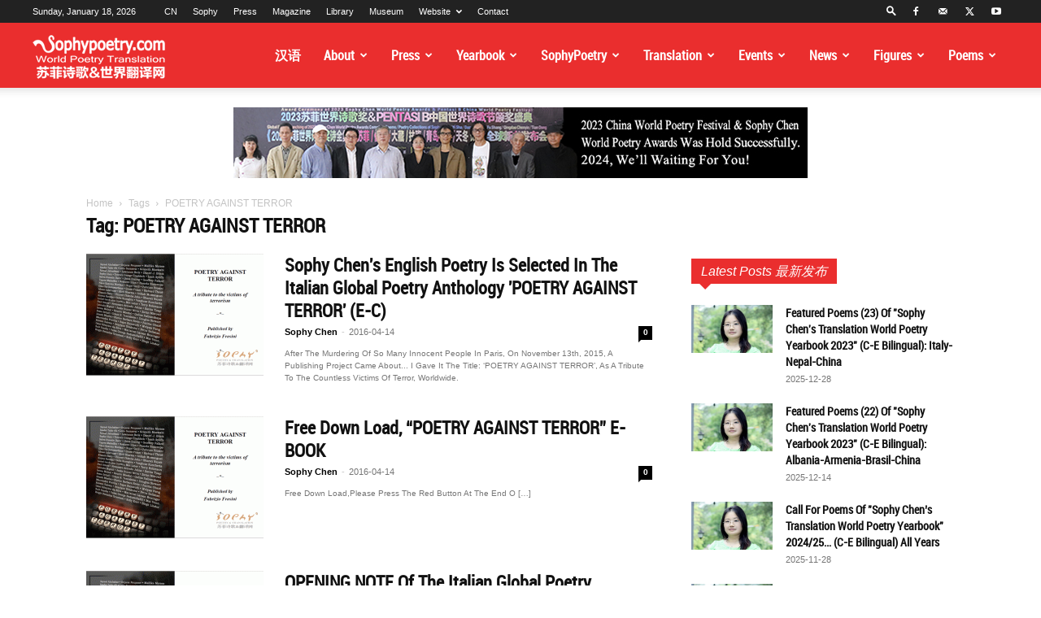

--- FILE ---
content_type: text/html; charset=UTF-8
request_url: https://www.sophypoetry.com/tag/poetry-against-terror
body_size: 32869
content:
<!doctype html >
<!--[if IE 8]>    <html class="ie8" lang="en"> <![endif]-->
<!--[if IE 9]>    <html class="ie9" lang="en"> <![endif]-->
<!--[if gt IE 8]><!--> <html lang="en-US"> <!--<![endif]-->
<head>
    <title>POETRY AGAINST TERROR | Sophy Poetry &amp; World Translation Website 苏菲诗歌&amp;世界翻译网</title>
    <meta charset="UTF-8" />
    <meta name="viewport" content="width=device-width, initial-scale=1.0">
    <link rel="pingback" href="https://www.sophypoetry.com/xmlrpc.php" />
    <meta name='robots' content='max-image-preview:large' />
<link rel="icon" type="image/png" href="https://www.sophypoetry.com/wp-content/uploads/2016/08/cropped-sophyf-436x436.jpg"><link rel='dns-prefetch' href='//push.zhanzhang.baidu.com' />
<link rel="alternate" type="application/rss+xml" title="Sophy Poetry &amp; World Translation Website 苏菲诗歌&amp;世界翻译网 &raquo; Feed" href="https://www.sophypoetry.com/feed" />
<link rel="alternate" type="application/rss+xml" title="Sophy Poetry &amp; World Translation Website 苏菲诗歌&amp;世界翻译网 &raquo; Comments Feed" href="https://www.sophypoetry.com/comments/feed" />
<link rel="alternate" type="application/rss+xml" title="Sophy Poetry &amp; World Translation Website 苏菲诗歌&amp;世界翻译网 &raquo; POETRY AGAINST TERROR Tag Feed" href="https://www.sophypoetry.com/tag/poetry-against-terror/feed" />
<style id='wp-img-auto-sizes-contain-inline-css' type='text/css'>
img:is([sizes=auto i],[sizes^="auto," i]){contain-intrinsic-size:3000px 1500px}
/*# sourceURL=wp-img-auto-sizes-contain-inline-css */
</style>
<style id='classic-theme-styles-inline-css' type='text/css'>
/*! This file is auto-generated */
.wp-block-button__link{color:#fff;background-color:#32373c;border-radius:9999px;box-shadow:none;text-decoration:none;padding:calc(.667em + 2px) calc(1.333em + 2px);font-size:1.125em}.wp-block-file__button{background:#32373c;color:#fff;text-decoration:none}
/*# sourceURL=/wp-includes/css/classic-themes.min.css */
</style>
<link rel='stylesheet' id='sr7css-css' href='//www.sophypoetry.com/wp-content/plugins/revslider/public/css/sr7.css?ver=6.7.38' type='text/css' media='all' />
<link rel='stylesheet' id='widgetopts-styles-css' href='https://www.sophypoetry.com/wp-content/plugins/widget-options/assets/css/widget-options.css?ver=4.1.3' type='text/css' media='all' />
<link rel='stylesheet' id='td-plugin-multi-purpose-css' href='https://www.sophypoetry.com/wp-content/plugins/td-composer/td-multi-purpose/style.css?ver=7cd248d7ca13c255207c3f8b916c3f00' type='text/css' media='all' />
<link rel='stylesheet' id='td-theme-css' href='https://www.sophypoetry.com/wp-content/themes/Newspaper/style.css?ver=12.7.3' type='text/css' media='all' />
<style id='td-theme-inline-css' type='text/css'>@media (max-width:767px){.td-header-desktop-wrap{display:none}}@media (min-width:767px){.td-header-mobile-wrap{display:none}}</style>
<link rel='stylesheet' id='td-theme-child-css' href='https://www.sophypoetry.com/wp-content/themes/Newspaper-child/style.css?ver=12.7.3c' type='text/css' media='all' />
<link rel='stylesheet' id='js_composer_front-css' href='https://www.sophypoetry.com/wp-content/plugins/js_composer/assets/css/js_composer.min.css?ver=8.7.2' type='text/css' media='all' />
<link rel='stylesheet' id='td-legacy-framework-front-style-css' href='https://www.sophypoetry.com/wp-content/plugins/td-composer/legacy/Newspaper/assets/css/td_legacy_main.css?ver=7cd248d7ca13c255207c3f8b916c3f00' type='text/css' media='all' />
<link rel='stylesheet' id='td-standard-pack-framework-front-style-css' href='https://www.sophypoetry.com/wp-content/plugins/td-standard-pack/Newspaper/assets/css/td_standard_pack_main.css?ver=c12e6da63ed2f212e87e44e5e9b9a302' type='text/css' media='all' />
<link rel='stylesheet' id='tdb_style_cloud_templates_front-css' href='https://www.sophypoetry.com/wp-content/plugins/td-cloud-library/assets/css/tdb_main.css?ver=6127d3b6131f900b2e62bb855b13dc3b' type='text/css' media='all' />
<script type="text/javascript" src="//www.sophypoetry.com/wp-content/plugins/revslider/public/js/libs/tptools.js?ver=6.7.38" id="tp-tools-js" async="async" data-wp-strategy="async"></script>
<script type="text/javascript" src="//www.sophypoetry.com/wp-content/plugins/revslider/public/js/sr7.js?ver=6.7.38" id="sr7-js" async="async" data-wp-strategy="async"></script>
<script type="text/javascript" src="http://push.zhanzhang.baidu.com/push.js?ver=6.9" id="baidu_zz_push-js"></script>
<script type="text/javascript" src="https://www.sophypoetry.com/wp-includes/js/jquery/jquery.min.js?ver=3.7.1" id="jquery-core-js"></script>
<script type="text/javascript" src="https://www.sophypoetry.com/wp-includes/js/jquery/jquery-migrate.min.js?ver=3.4.1" id="jquery-migrate-js"></script>
<script></script><link rel="https://api.w.org/" href="https://www.sophypoetry.com/wp-json/" /><link rel="alternate" title="JSON" type="application/json" href="https://www.sophypoetry.com/wp-json/wp/v2/tags/338" /><link rel="EditURI" type="application/rsd+xml" title="RSD" href="https://www.sophypoetry.com/xmlrpc.php?rsd" />
<meta name="generator" content="WordPress 6.9" />
<link rel="alternate" type="text/html" media="only screen and (max-width: 640px)" href="https://www.sophypoetry.com/tag/poetry-against-terror?amp=1">    <script>
        window.tdb_global_vars = {"wpRestUrl":"https:\/\/www.sophypoetry.com\/wp-json\/","permalinkStructure":"\/%postname%.html"};
        window.tdb_p_autoload_vars = {"isAjax":false,"isAdminBarShowing":false};
    </script>
    
    <style id="tdb-global-colors">:root{--accent-color:#fff}</style>

    
	<meta name="generator" content="Powered by WPBakery Page Builder - drag and drop page builder for WordPress."/>
<link rel="preconnect" href="https://fonts.geekzu.org">
<link rel="preconnect" href="https://gapis.geekzu.org/g-fonts/" crossorigin>
<meta name="generator" content="Powered by Slider Revolution 6.7.38 - responsive, Mobile-Friendly Slider Plugin for WordPress with comfortable drag and drop interface." />

<!-- JS generated by theme -->

<script type="text/javascript" id="td-generated-header-js">
    
    

	    var tdBlocksArray = []; //here we store all the items for the current page

	    // td_block class - each ajax block uses a object of this class for requests
	    function tdBlock() {
		    this.id = '';
		    this.block_type = 1; //block type id (1-234 etc)
		    this.atts = '';
		    this.td_column_number = '';
		    this.td_current_page = 1; //
		    this.post_count = 0; //from wp
		    this.found_posts = 0; //from wp
		    this.max_num_pages = 0; //from wp
		    this.td_filter_value = ''; //current live filter value
		    this.is_ajax_running = false;
		    this.td_user_action = ''; // load more or infinite loader (used by the animation)
		    this.header_color = '';
		    this.ajax_pagination_infinite_stop = ''; //show load more at page x
	    }

        // td_js_generator - mini detector
        ( function () {
            var htmlTag = document.getElementsByTagName("html")[0];

	        if ( navigator.userAgent.indexOf("MSIE 10.0") > -1 ) {
                htmlTag.className += ' ie10';
            }

            if ( !!navigator.userAgent.match(/Trident.*rv\:11\./) ) {
                htmlTag.className += ' ie11';
            }

	        if ( navigator.userAgent.indexOf("Edge") > -1 ) {
                htmlTag.className += ' ieEdge';
            }

            if ( /(iPad|iPhone|iPod)/g.test(navigator.userAgent) ) {
                htmlTag.className += ' td-md-is-ios';
            }

            var user_agent = navigator.userAgent.toLowerCase();
            if ( user_agent.indexOf("android") > -1 ) {
                htmlTag.className += ' td-md-is-android';
            }

            if ( -1 !== navigator.userAgent.indexOf('Mac OS X')  ) {
                htmlTag.className += ' td-md-is-os-x';
            }

            if ( /chrom(e|ium)/.test(navigator.userAgent.toLowerCase()) ) {
               htmlTag.className += ' td-md-is-chrome';
            }

            if ( -1 !== navigator.userAgent.indexOf('Firefox') ) {
                htmlTag.className += ' td-md-is-firefox';
            }

            if ( -1 !== navigator.userAgent.indexOf('Safari') && -1 === navigator.userAgent.indexOf('Chrome') ) {
                htmlTag.className += ' td-md-is-safari';
            }

            if( -1 !== navigator.userAgent.indexOf('IEMobile') ){
                htmlTag.className += ' td-md-is-iemobile';
            }

        })();

        var tdLocalCache = {};

        ( function () {
            "use strict";

            tdLocalCache = {
                data: {},
                remove: function (resource_id) {
                    delete tdLocalCache.data[resource_id];
                },
                exist: function (resource_id) {
                    return tdLocalCache.data.hasOwnProperty(resource_id) && tdLocalCache.data[resource_id] !== null;
                },
                get: function (resource_id) {
                    return tdLocalCache.data[resource_id];
                },
                set: function (resource_id, cachedData) {
                    tdLocalCache.remove(resource_id);
                    tdLocalCache.data[resource_id] = cachedData;
                }
            };
        })();

    
    
var td_viewport_interval_list=[{"limitBottom":767,"sidebarWidth":228},{"limitBottom":1018,"sidebarWidth":300},{"limitBottom":1140,"sidebarWidth":324}];
var td_animation_stack_effect="type0";
var tds_animation_stack=true;
var td_animation_stack_specific_selectors=".entry-thumb, img, .td-lazy-img";
var td_animation_stack_general_selectors=".td-animation-stack img, .td-animation-stack .entry-thumb, .post img, .td-animation-stack .td-lazy-img";
var tds_general_modal_image="yes";
var tdc_is_installed="yes";
var tdc_domain_active=false;
var td_ajax_url="https:\/\/www.sophypoetry.com\/wp-admin\/admin-ajax.php?td_theme_name=Newspaper&v=12.7.3";
var td_get_template_directory_uri="https:\/\/www.sophypoetry.com\/wp-content\/plugins\/td-composer\/legacy\/common";
var tds_snap_menu="snap";
var tds_logo_on_sticky="show_header_logo";
var tds_header_style="tdm_header_style_3";
var td_please_wait="Please wait...";
var td_email_user_pass_incorrect="User or password incorrect!";
var td_email_user_incorrect="Email or username incorrect!";
var td_email_incorrect="Email incorrect!";
var td_user_incorrect="Username incorrect!";
var td_email_user_empty="Email or username empty!";
var td_pass_empty="Pass empty!";
var td_pass_pattern_incorrect="Invalid Pass Pattern!";
var td_retype_pass_incorrect="Retyped Pass incorrect!";
var tds_more_articles_on_post_enable="show";
var tds_more_articles_on_post_time_to_wait="";
var tds_more_articles_on_post_pages_distance_from_top=0;
var tds_captcha="";
var tds_theme_color_site_wide="#ea2e2e";
var tds_smart_sidebar="";
var tdThemeName="Newspaper";
var tdThemeNameWl="Newspaper";
var td_magnific_popup_translation_tPrev="Previous (Left arrow key)";
var td_magnific_popup_translation_tNext="Next (Right arrow key)";
var td_magnific_popup_translation_tCounter="%curr% of %total%";
var td_magnific_popup_translation_ajax_tError="The content from %url% could not be loaded.";
var td_magnific_popup_translation_image_tError="The image #%curr% could not be loaded.";
var tdBlockNonce="1b20d593c0";
var tdMobileMenu="enabled";
var tdMobileSearch="enabled";
var tdDateNamesI18n={"month_names":["January","February","March","April","May","June","July","August","September","October","November","December"],"month_names_short":["Jan","Feb","Mar","Apr","May","Jun","Jul","Aug","Sep","Oct","Nov","Dec"],"day_names":["Sunday","Monday","Tuesday","Wednesday","Thursday","Friday","Saturday"],"day_names_short":["Sun","Mon","Tue","Wed","Thu","Fri","Sat"]};
var tdb_modal_confirm="Save";
var tdb_modal_cancel="Cancel";
var tdb_modal_confirm_alt="Yes";
var tdb_modal_cancel_alt="No";
var td_deploy_mode="deploy";
var td_ad_background_click_link="";
var td_ad_background_click_target="";
</script>


<!-- Header style compiled by theme -->

<style>@font-face{font-family:"roboto-condensed";src:local("roboto-condensed"),url("https://www.sophypoetry.com/wp-content/upload/webfont/roboto-condensed-webfont.woff2") format("woff");font-display:swap}@font-face{font-family:"roboto-regular";src:local("roboto-regular"),url("https://www.sophypoetry.com//wp-content/upload/webfont/roboto-regular-webfont.woff2") format("woff");font-display:swap}@font-face{font-family:"times";src:local("times"),url("https://www.sophypoetry.com/wp-content/upload/webfont/times-webfont.woff2") format("woff");font-display:swap}@font-face{font-family:"timesbd";src:local("timesbd"),url("https://www.sophypoetry.com/wp-content/upload/webfont/timesbd-webfont.woff2") format("woff");font-display:swap}@font-face{font-family:"roboto-medium";src:local("roboto-medium"),url("https://www.sophypoetry.com/wp-content/upload/webfont/roboto-medium-webfont.woff2") format("woff");font-display:swap}.td_module_wrap .td-image-wrap:before{content:'';position:absolute;top:0;left:0;width:100%;height:100%;background-image:url(http://www.sophypoetry.com/wp-content/uploads/2020/08/default-image-654x436.jpg);background-repeat:no-repeat;background-size:cover;background-position:center;z-index:-1}ul.sf-menu>.menu-item>a{font-family:roboto-condensed;font-size:16px;font-weight:600;text-transform:capitalize}.sf-menu ul .menu-item a{font-family:roboto-medium;font-size:13px;text-transform:capitalize}.td-mobile-content .td-mobile-main-menu>li>a{text-transform:capitalize}.td-mobile-content .sub-menu a{text-transform:capitalize}.td-header-wrap .td-logo-text-container .td-tagline-text{text-transform:capitalize}#td-mobile-nav,#td-mobile-nav .wpb_button,.td-search-wrap-mob{font-family:roboto-medium}.td-page-title,.td-category-title-holder .td-page-title{font-family:roboto-condensed;font-size:24px;line-height:32px;font-weight:bold}.td-page-content p,.td-page-content li,.td-page-content .td_block_text_with_title,.wpb_text_column p{font-family:"Helvetica Neue",Helvetica,Arial,sans-serif;font-size:15px;line-height:25px}.td-page-content h1,.wpb_text_column h1{font-family:roboto-condensed;font-size:30px;line-height:48px;font-weight:bold}.td-page-content h2,.wpb_text_column h2{font-family:roboto-condensed;font-size:26px;line-height:42px;font-weight:bold}.td-page-content h3,.wpb_text_column h3{font-family:roboto-condensed;font-size:22px;line-height:38px;font-weight:bold}.td-page-content h4,.wpb_text_column h4{font-family:roboto-condensed;font-size:18px;line-height:34px;font-weight:bold}.td-page-content h5,.wpb_text_column h5{font-family:roboto-condensed;font-size:16px;line-height:30px;font-weight:bold}.td-page-content h6,.wpb_text_column h6{font-family:roboto-condensed;font-size:15px;line-height:27px;font-weight:600}body,p{font-family:"Helvetica Neue",Helvetica,Arial,sans-serif}:root{--td_theme_color:#ea2e2e;--td_slider_text:rgba(234,46,46,0.7);--td_header_color:#6b6b6b;--td_mobile_menu_color:#ea2e2e;--td_mobile_gradient_one_mob:#333145;--td_mobile_gradient_two_mob:rgba(0,0,0,0.82);--td_mobile_text_active_color:#ea2e2e;--td_page_content_color:#555555}@font-face{font-family:"roboto-condensed";src:local("roboto-condensed"),url("https://www.sophypoetry.com/wp-content/upload/webfont/roboto-condensed-webfont.woff2") format("woff");font-display:swap}@font-face{font-family:"roboto-regular";src:local("roboto-regular"),url("https://www.sophypoetry.com//wp-content/upload/webfont/roboto-regular-webfont.woff2") format("woff");font-display:swap}@font-face{font-family:"times";src:local("times"),url("https://www.sophypoetry.com/wp-content/upload/webfont/times-webfont.woff2") format("woff");font-display:swap}@font-face{font-family:"timesbd";src:local("timesbd"),url("https://www.sophypoetry.com/wp-content/upload/webfont/timesbd-webfont.woff2") format("woff");font-display:swap}@font-face{font-family:"roboto-medium";src:local("roboto-medium"),url("https://www.sophypoetry.com/wp-content/upload/webfont/roboto-medium-webfont.woff2") format("woff");font-display:swap}.td-header-style-12 .td-header-menu-wrap-full,.td-header-style-12 .td-affix,.td-grid-style-1.td-hover-1 .td-big-grid-post:hover .td-post-category,.td-grid-style-5.td-hover-1 .td-big-grid-post:hover .td-post-category,.td_category_template_3 .td-current-sub-category,.td_category_template_8 .td-category-header .td-category a.td-current-sub-category,.td_category_template_4 .td-category-siblings .td-category a:hover,.td_block_big_grid_9.td-grid-style-1 .td-post-category,.td_block_big_grid_9.td-grid-style-5 .td-post-category,.td-grid-style-6.td-hover-1 .td-module-thumb:after,.tdm-menu-active-style5 .td-header-menu-wrap .sf-menu>.current-menu-item>a,.tdm-menu-active-style5 .td-header-menu-wrap .sf-menu>.current-menu-ancestor>a,.tdm-menu-active-style5 .td-header-menu-wrap .sf-menu>.current-category-ancestor>a,.tdm-menu-active-style5 .td-header-menu-wrap .sf-menu>li>a:hover,.tdm-menu-active-style5 .td-header-menu-wrap .sf-menu>.sfHover>a{background-color:#ea2e2e}.td_mega_menu_sub_cats .cur-sub-cat,.td-mega-span h3 a:hover,.td_mod_mega_menu:hover .entry-title a,.header-search-wrap .result-msg a:hover,.td-header-top-menu .td-drop-down-search .td_module_wrap:hover .entry-title a,.td-header-top-menu .td-icon-search:hover,.td-header-wrap .result-msg a:hover,.top-header-menu li a:hover,.top-header-menu .current-menu-item>a,.top-header-menu .current-menu-ancestor>a,.top-header-menu .current-category-ancestor>a,.td-social-icon-wrap>a:hover,.td-header-sp-top-widget .td-social-icon-wrap a:hover,.td_mod_related_posts:hover h3>a,.td-post-template-11 .td-related-title .td-related-left:hover,.td-post-template-11 .td-related-title .td-related-right:hover,.td-post-template-11 .td-related-title .td-cur-simple-item,.td-post-template-11 .td_block_related_posts .td-next-prev-wrap a:hover,.td-category-header .td-pulldown-category-filter-link:hover,.td-category-siblings .td-subcat-dropdown a:hover,.td-category-siblings .td-subcat-dropdown a.td-current-sub-category,.footer-text-wrap .footer-email-wrap a,.footer-social-wrap a:hover,.td_module_17 .td-read-more a:hover,.td_module_18 .td-read-more a:hover,.td_module_19 .td-post-author-name a:hover,.td-pulldown-syle-2 .td-subcat-dropdown:hover .td-subcat-more span,.td-pulldown-syle-2 .td-subcat-dropdown:hover .td-subcat-more i,.td-pulldown-syle-3 .td-subcat-dropdown:hover .td-subcat-more span,.td-pulldown-syle-3 .td-subcat-dropdown:hover .td-subcat-more i,.tdm-menu-active-style3 .tdm-header.td-header-wrap .sf-menu>.current-category-ancestor>a,.tdm-menu-active-style3 .tdm-header.td-header-wrap .sf-menu>.current-menu-ancestor>a,.tdm-menu-active-style3 .tdm-header.td-header-wrap .sf-menu>.current-menu-item>a,.tdm-menu-active-style3 .tdm-header.td-header-wrap .sf-menu>.sfHover>a,.tdm-menu-active-style3 .tdm-header.td-header-wrap .sf-menu>li>a:hover{color:#ea2e2e}.td-mega-menu-page .wpb_content_element ul li a:hover,.td-theme-wrap .td-aj-search-results .td_module_wrap:hover .entry-title a,.td-theme-wrap .header-search-wrap .result-msg a:hover{color:#ea2e2e!important}.td_category_template_8 .td-category-header .td-category a.td-current-sub-category,.td_category_template_4 .td-category-siblings .td-category a:hover,.tdm-menu-active-style4 .tdm-header .sf-menu>.current-menu-item>a,.tdm-menu-active-style4 .tdm-header .sf-menu>.current-menu-ancestor>a,.tdm-menu-active-style4 .tdm-header .sf-menu>.current-category-ancestor>a,.tdm-menu-active-style4 .tdm-header .sf-menu>li>a:hover,.tdm-menu-active-style4 .tdm-header .sf-menu>.sfHover>a{border-color:#ea2e2e}.top-header-menu .current-menu-item>a,.top-header-menu .current-menu-ancestor>a,.top-header-menu .current-category-ancestor>a,.top-header-menu li a:hover,.td-header-sp-top-widget .td-icon-search:hover{color:#eeee22}.td-header-wrap .td-header-sp-top-widget i.td-icon-font:hover{color:#eeee22}.td-header-wrap .td-header-menu-wrap-full,.td-header-menu-wrap.td-affix,.td-header-style-3 .td-header-main-menu,.td-header-style-3 .td-affix .td-header-main-menu,.td-header-style-4 .td-header-main-menu,.td-header-style-4 .td-affix .td-header-main-menu,.td-header-style-8 .td-header-menu-wrap.td-affix,.td-header-style-8 .td-header-top-menu-full{background-color:#ea2e2e}.td-boxed-layout .td-header-style-3 .td-header-menu-wrap,.td-boxed-layout .td-header-style-4 .td-header-menu-wrap,.td-header-style-3 .td_stretch_content .td-header-menu-wrap,.td-header-style-4 .td_stretch_content .td-header-menu-wrap{background-color:#ea2e2e!important}@media (min-width:1019px){.td-header-style-1 .td-header-sp-recs,.td-header-style-1 .td-header-sp-logo{margin-bottom:28px}}@media (min-width:768px) and (max-width:1018px){.td-header-style-1 .td-header-sp-recs,.td-header-style-1 .td-header-sp-logo{margin-bottom:14px}}.td-header-style-7 .td-header-top-menu{border-bottom:none}.td-header-wrap .td-header-menu-wrap .sf-menu>li>a,.td-header-wrap .td-header-menu-social .td-social-icon-wrap a,.td-header-style-4 .td-header-menu-social .td-social-icon-wrap i,.td-header-style-5 .td-header-menu-social .td-social-icon-wrap i,.td-header-style-6 .td-header-menu-social .td-social-icon-wrap i,.td-header-style-12 .td-header-menu-social .td-social-icon-wrap i,.td-header-wrap .header-search-wrap #td-header-search-button .td-icon-search{color:#ffffff}.td-header-wrap .td-header-menu-social+.td-search-wrapper #td-header-search-button:before{background-color:#ffffff}ul.sf-menu>.td-menu-item>a,.td-theme-wrap .td-header-menu-social{font-family:roboto-condensed;font-size:16px;font-weight:600;text-transform:capitalize}.sf-menu ul .td-menu-item a{font-family:roboto-medium;font-size:13px;text-transform:capitalize}.td-theme-wrap .td_mod_mega_menu:hover .entry-title a,.td-theme-wrap .sf-menu .td_mega_menu_sub_cats .cur-sub-cat{color:#ea2e2e}.td-theme-wrap .sf-menu .td-mega-menu .td-post-category:hover,.td-theme-wrap .td-mega-menu .td-next-prev-wrap a:hover{background-color:#ea2e2e}.td-theme-wrap .td-mega-menu .td-next-prev-wrap a:hover{border-color:#ea2e2e}.td-theme-wrap .header-search-wrap .td-drop-down-search .btn:hover,.td-theme-wrap .td-aj-search-results .td_module_wrap:hover .entry-title a,.td-theme-wrap .header-search-wrap .result-msg a:hover{color:#ea2e2e!important}.td-theme-wrap .sf-menu .td-normal-menu .td-menu-item>a:hover,.td-theme-wrap .sf-menu .td-normal-menu .sfHover>a,.td-theme-wrap .sf-menu .td-normal-menu .current-menu-ancestor>a,.td-theme-wrap .sf-menu .td-normal-menu .current-category-ancestor>a,.td-theme-wrap .sf-menu .td-normal-menu .current-menu-item>a{color:#ff232b}.td-footer-wrapper .block-title>span,.td-footer-wrapper .block-title>a,.td-footer-wrapper .widgettitle,.td-theme-wrap .td-footer-wrapper .td-container .td-block-title>*,.td-theme-wrap .td-footer-wrapper .td_block_template_6 .td-block-title:before{color:#ea2e2e}.td-post-content,.td-post-content p{color:#555555}.post blockquote p,.page blockquote p{color:#fafafa}.post .td_quote_box,.page .td_quote_box{border-color:#fafafa}.block-title>span,.block-title>a,.widgettitle,body .td-trending-now-title,.wpb_tabs li a,.vc_tta-container .vc_tta-color-grey.vc_tta-tabs-position-top.vc_tta-style-classic .vc_tta-tabs-container .vc_tta-tab>a,.td-theme-wrap .td-related-title a,.woocommerce div.product .woocommerce-tabs ul.tabs li a,.woocommerce .product .products h2:not(.woocommerce-loop-product__title),.td-theme-wrap .td-block-title{font-style:italic;font-weight:600;text-transform:capitalize}.td-big-grid-meta .td-post-category,.td_module_wrap .td-post-category,.td-module-image .td-post-category{font-weight:300;text-transform:capitalize}.top-header-menu>li>a,.td-weather-top-widget .td-weather-now .td-big-degrees,.td-weather-top-widget .td-weather-header .td-weather-city,.td-header-sp-top-menu .td_data_time{font-weight:500}.top-header-menu .menu-item-has-children li a{text-transform:capitalize}.td_mod_mega_menu .item-details a{font-family:roboto-condensed;font-size:16px;line-height:17px;font-weight:600;text-transform:capitalize}.td_mega_menu_sub_cats .block-mega-child-cats a{font-family:roboto-medium;font-size:13px;font-weight:500;text-transform:capitalize}.td-subcat-filter .td-subcat-dropdown a,.td-subcat-filter .td-subcat-list a,.td-subcat-filter .td-subcat-dropdown span{text-transform:capitalize}.td-excerpt,.td_module_14 .td-excerpt{font-size:10px;line-height:15px;font-weight:300;text-transform:capitalize}.td-theme-slider.iosSlider-col-1 .td-module-title{font-family:roboto-condensed;font-size:28px;line-height:31px;font-weight:bold;text-transform:capitalize}.td-theme-slider.iosSlider-col-2 .td-module-title{font-family:roboto-condensed;font-size:26px;line-height:31px;font-weight:600;text-transform:capitalize}.td-theme-slider.iosSlider-col-3 .td-module-title{font-family:roboto-condensed;font-size:26px;line-height:31px;font-weight:600;text-transform:capitalize}.homepage-post .td-post-template-8 .td-post-header .entry-title{font-weight:600;text-transform:capitalize}.td_module_wrap .td-module-title{font-family:roboto-condensed}.td_module_1 .td-module-title{font-family:roboto-condensed;font-size:21px;line-height:23px;font-weight:bold;text-transform:capitalize}.td_module_2 .td-module-title{font-family:roboto-condensed;font-size:16px;line-height:18px;font-weight:600;text-transform:capitalize}.td_module_3 .td-module-title{font-family:roboto-condensed;font-size:21px;line-height:23px;font-weight:bold;text-transform:capitalize}.td_module_4 .td-module-title{font-family:roboto-condensed;font-size:26px;line-height:26px;font-weight:bold;text-transform:capitalize}.td_module_5 .td-module-title{font-family:roboto-condensed;font-size:16px;line-height:18px;font-weight:600;text-transform:capitalize}.td_module_6 .td-module-title{font-family:roboto-condensed;font-weight:600;text-transform:capitalize}.td_module_7 .td-module-title{font-family:roboto-condensed;font-weight:600;text-transform:capitalize}.td_module_8 .td-module-title{font-family:roboto-condensed;font-weight:600;text-transform:capitalize}.td_module_9 .td-module-title{font-family:roboto-condensed;font-weight:600;text-transform:capitalize}.td_module_10 .td-module-title{font-family:roboto-condensed;font-weight:600;text-transform:capitalize}.td_module_11 .td-module-title{font-family:roboto-condensed;font-weight:600;text-transform:capitalize}.td_module_12 .td-module-title{font-family:roboto-condensed;font-weight:600;text-transform:capitalize}.td_module_13 .td-module-title{font-family:roboto-condensed;font-weight:600;text-transform:capitalize}.td_module_14 .td-module-title{font-family:roboto-condensed;font-weight:600;text-transform:capitalize}.td_module_15 .entry-title{font-family:roboto-condensed;font-weight:600;text-transform:capitalize}.td_module_16 .td-module-title{font-family:roboto-condensed;font-size:16px;line-height:17px;font-weight:600;text-transform:capitalize}.td_module_17 .td-module-title{font-family:roboto-condensed;font-weight:600;text-transform:capitalize}.td_module_18 .td-module-title{font-family:roboto-condensed;font-weight:600;text-transform:capitalize}.td_module_19 .td-module-title{font-family:roboto-condensed;font-weight:600;text-transform:capitalize}.td_block_trending_now .entry-title,.td-theme-slider .td-module-title,.td-big-grid-post .entry-title{font-family:roboto-condensed}.td_block_trending_now .entry-title{font-family:roboto-condensed;font-weight:600;text-transform:capitalize}.td_module_mx1 .td-module-title{font-family:roboto-condensed;font-weight:600;text-transform:capitalize}.td_module_mx2 .td-module-title{font-family:"Roboto Condensed";font-weight:600;text-transform:capitalize}.td_module_mx3 .td-module-title{font-family:roboto-condensed;font-weight:600;text-transform:capitalize}.td_module_mx4 .td-module-title{font-family:roboto-condensed;font-size:16px;line-height:17px;font-weight:600;text-transform:capitalize}.td_module_mx5 .td-module-title{font-family:roboto-condensed;font-weight:600;text-transform:capitalize}.td_module_mx6 .td-module-title{font-family:roboto-condensed;font-weight:600;text-transform:capitalize}.td_module_mx7 .td-module-title{font-family:roboto-condensed;font-weight:600;text-transform:capitalize}.td_module_mx8 .td-module-title{font-family:roboto-condensed;font-weight:600;text-transform:capitalize}.td_module_mx9 .td-module-title{text-transform:capitalize}.td_module_mx10 .td-module-title{text-transform:capitalize}.td_module_mx11 .td-module-title{text-transform:capitalize}.td_module_mx12 .td-module-title{text-transform:capitalize}.td_module_mx13 .td-module-title{text-transform:capitalize}.td_module_mx14 .td-module-title{text-transform:capitalize}.td_module_mx15 .td-module-title{text-transform:capitalize}.td_module_mx16 .td-module-title{text-transform:capitalize}.td_module_mx17 .td-module-title{text-transform:capitalize}.td_module_mx18 .td-module-title{text-transform:capitalize}.td_module_mx19 .td-module-title{text-transform:capitalize}.td_module_mx20 .td-module-title{text-transform:capitalize}.td_module_mx21 .td-module-title{text-transform:capitalize}.td_module_mx22 .td-module-title{text-transform:capitalize}.td_module_mx23 .td-module-title{text-transform:capitalize}.td_module_mx24 .td-module-title{text-transform:capitalize}.td_module_mx25 .td-module-title{text-transform:capitalize}.td_module_mx26 .td-module-title{text-transform:capitalize}.td-big-grid-post.td-big-thumb .td-big-grid-meta,.td-big-thumb .td-big-grid-meta .entry-title{font-weight:600;text-transform:capitalize}.td-big-grid-post.td-medium-thumb .td-big-grid-meta,.td-medium-thumb .td-big-grid-meta .entry-title{font-weight:600;text-transform:capitalize}.td-big-grid-post.td-small-thumb .td-big-grid-meta,.td-small-thumb .td-big-grid-meta .entry-title{font-weight:600;text-transform:capitalize}.td-big-grid-post.td-tiny-thumb .td-big-grid-meta,.td-tiny-thumb .td-big-grid-meta .entry-title{font-weight:600;text-transform:capitalize}.post .td-post-header .entry-title{font-family:roboto-condensed}.td-post-template-default .td-post-header .entry-title{font-family:roboto-condensed;font-size:24px;line-height:32px;font-weight:bold;text-transform:capitalize}.td-post-template-1 .td-post-header .entry-title{font-family:roboto-condensed;font-weight:600}.td-post-template-2 .td-post-header .entry-title{font-family:roboto-condensed;font-weight:600}.td-post-template-3 .td-post-header .entry-title{font-family:roboto-condensed;font-weight:600}.td-post-template-4 .td-post-header .entry-title{font-family:roboto-condensed}.td-post-template-5 .td-post-header .entry-title{font-family:roboto-condensed}.td-post-content p,.td-post-content{font-family:"Helvetica Neue",Helvetica,Arial,sans-serif;font-size:15px;line-height:25px}.post blockquote p,.page blockquote p,.td-post-text-content blockquote p{text-transform:capitalize}.post .td_quote_box p,.page .td_quote_box p{text-transform:capitalize}.post .td_pull_quote p,.page .td_pull_quote p,.post .wp-block-pullquote blockquote p,.page .wp-block-pullquote blockquote p{text-transform:capitalize}.td-post-content h1{font-family:roboto-condensed;font-size:30px;line-height:48px;font-weight:bold}.td-post-content h2{font-family:roboto-condensed;font-size:26px;line-height:42px;font-weight:bold}.td-post-content h3{font-family:roboto-condensed;font-size:22px;line-height:38px;font-weight:bold}.td-post-content h4{font-family:roboto-condensed;font-size:18px;line-height:34px;font-weight:bold}.td-post-content h5{font-family:roboto-condensed;font-size:16px;line-height:30px;font-weight:bold}.td-post-content h6{font-family:roboto-medium;font-size:15px;line-height:27px;font-weight:600}.post .td-category a{text-transform:capitalize}.post header .td-post-views span,.post header .td-post-comments{text-transform:capitalize}.post .td-post-source-tags a,.post .td-post-source-tags span{text-transform:capitalize}.post .td-post-next-prev-content span{font-family:roboto-medium;font-size:17px}.post .td-post-next-prev-content a{font-family:roboto-medium;font-size:14px;line-height:16px;font-weight:500;text-transform:capitalize}.post .author-box-wrap .td-author-url a{font-weight:300}.post .author-box-wrap .td-author-description{font-weight:300}.wp-caption-text,.wp-caption-dd,.wp-block-image figcaption{text-transform:capitalize}.td_block_related_posts .entry-title a{font-family:roboto-condensed;font-size:16px;line-height:17px;font-weight:600;text-transform:capitalize}.post .td-post-share-title{text-transform:capitalize}.footer-text-wrap{font-family:roboto-regular}.td-sub-footer-copy{font-family:roboto-medium;font-weight:500}.td-sub-footer-menu ul li a{font-family:roboto-medium;font-weight:500}.td-trending-now-display-area .entry-title{font-family:roboto-condensed;font-size:16px;line-height:17px;font-weight:600;text-transform:capitalize}.widget_archive a,.widget_calendar,.widget_categories a,.widget_nav_menu a,.widget_meta a,.widget_pages a,.widget_recent_comments a,.widget_recent_entries a,.widget_text .textwidget,.widget_tag_cloud a,.widget_search input,.woocommerce .product-categories a,.widget_display_forums a,.widget_display_replies a,.widget_display_topics a,.widget_display_views a,.widget_display_stats{font-family:roboto-condensed;font-weight:500;text-transform:capitalize}input[type="submit"],.td-read-more a,.vc_btn,.woocommerce a.button,.woocommerce button.button,.woocommerce #respond input#submit{font-family:roboto-regular}.category .td-category a{font-weight:500}@font-face{font-family:"roboto-condensed";src:local("roboto-condensed"),url("https://www.sophypoetry.com/wp-content/upload/webfont/roboto-condensed-webfont.woff2") format("woff");font-display:swap}@font-face{font-family:"roboto-regular";src:local("roboto-regular"),url("https://www.sophypoetry.com//wp-content/upload/webfont/roboto-regular-webfont.woff2") format("woff");font-display:swap}@font-face{font-family:"times";src:local("times"),url("https://www.sophypoetry.com/wp-content/upload/webfont/times-webfont.woff2") format("woff");font-display:swap}@font-face{font-family:"timesbd";src:local("timesbd"),url("https://www.sophypoetry.com/wp-content/upload/webfont/timesbd-webfont.woff2") format("woff");font-display:swap}@font-face{font-family:"roboto-medium";src:local("roboto-medium"),url("https://www.sophypoetry.com/wp-content/upload/webfont/roboto-medium-webfont.woff2") format("woff");font-display:swap}.td_module_wrap .td-image-wrap:before{content:'';position:absolute;top:0;left:0;width:100%;height:100%;background-image:url(http://www.sophypoetry.com/wp-content/uploads/2020/08/default-image-654x436.jpg);background-repeat:no-repeat;background-size:cover;background-position:center;z-index:-1}ul.sf-menu>.menu-item>a{font-family:roboto-condensed;font-size:16px;font-weight:600;text-transform:capitalize}.sf-menu ul .menu-item a{font-family:roboto-medium;font-size:13px;text-transform:capitalize}.td-mobile-content .td-mobile-main-menu>li>a{text-transform:capitalize}.td-mobile-content .sub-menu a{text-transform:capitalize}.td-header-wrap .td-logo-text-container .td-tagline-text{text-transform:capitalize}#td-mobile-nav,#td-mobile-nav .wpb_button,.td-search-wrap-mob{font-family:roboto-medium}.td-page-title,.td-category-title-holder .td-page-title{font-family:roboto-condensed;font-size:24px;line-height:32px;font-weight:bold}.td-page-content p,.td-page-content li,.td-page-content .td_block_text_with_title,.wpb_text_column p{font-family:"Helvetica Neue",Helvetica,Arial,sans-serif;font-size:15px;line-height:25px}.td-page-content h1,.wpb_text_column h1{font-family:roboto-condensed;font-size:30px;line-height:48px;font-weight:bold}.td-page-content h2,.wpb_text_column h2{font-family:roboto-condensed;font-size:26px;line-height:42px;font-weight:bold}.td-page-content h3,.wpb_text_column h3{font-family:roboto-condensed;font-size:22px;line-height:38px;font-weight:bold}.td-page-content h4,.wpb_text_column h4{font-family:roboto-condensed;font-size:18px;line-height:34px;font-weight:bold}.td-page-content h5,.wpb_text_column h5{font-family:roboto-condensed;font-size:16px;line-height:30px;font-weight:bold}.td-page-content h6,.wpb_text_column h6{font-family:roboto-condensed;font-size:15px;line-height:27px;font-weight:600}body,p{font-family:"Helvetica Neue",Helvetica,Arial,sans-serif}:root{--td_theme_color:#ea2e2e;--td_slider_text:rgba(234,46,46,0.7);--td_header_color:#6b6b6b;--td_mobile_menu_color:#ea2e2e;--td_mobile_gradient_one_mob:#333145;--td_mobile_gradient_two_mob:rgba(0,0,0,0.82);--td_mobile_text_active_color:#ea2e2e;--td_page_content_color:#555555}@font-face{font-family:"roboto-condensed";src:local("roboto-condensed"),url("https://www.sophypoetry.com/wp-content/upload/webfont/roboto-condensed-webfont.woff2") format("woff");font-display:swap}@font-face{font-family:"roboto-regular";src:local("roboto-regular"),url("https://www.sophypoetry.com//wp-content/upload/webfont/roboto-regular-webfont.woff2") format("woff");font-display:swap}@font-face{font-family:"times";src:local("times"),url("https://www.sophypoetry.com/wp-content/upload/webfont/times-webfont.woff2") format("woff");font-display:swap}@font-face{font-family:"timesbd";src:local("timesbd"),url("https://www.sophypoetry.com/wp-content/upload/webfont/timesbd-webfont.woff2") format("woff");font-display:swap}@font-face{font-family:"roboto-medium";src:local("roboto-medium"),url("https://www.sophypoetry.com/wp-content/upload/webfont/roboto-medium-webfont.woff2") format("woff");font-display:swap}.td-header-style-12 .td-header-menu-wrap-full,.td-header-style-12 .td-affix,.td-grid-style-1.td-hover-1 .td-big-grid-post:hover .td-post-category,.td-grid-style-5.td-hover-1 .td-big-grid-post:hover .td-post-category,.td_category_template_3 .td-current-sub-category,.td_category_template_8 .td-category-header .td-category a.td-current-sub-category,.td_category_template_4 .td-category-siblings .td-category a:hover,.td_block_big_grid_9.td-grid-style-1 .td-post-category,.td_block_big_grid_9.td-grid-style-5 .td-post-category,.td-grid-style-6.td-hover-1 .td-module-thumb:after,.tdm-menu-active-style5 .td-header-menu-wrap .sf-menu>.current-menu-item>a,.tdm-menu-active-style5 .td-header-menu-wrap .sf-menu>.current-menu-ancestor>a,.tdm-menu-active-style5 .td-header-menu-wrap .sf-menu>.current-category-ancestor>a,.tdm-menu-active-style5 .td-header-menu-wrap .sf-menu>li>a:hover,.tdm-menu-active-style5 .td-header-menu-wrap .sf-menu>.sfHover>a{background-color:#ea2e2e}.td_mega_menu_sub_cats .cur-sub-cat,.td-mega-span h3 a:hover,.td_mod_mega_menu:hover .entry-title a,.header-search-wrap .result-msg a:hover,.td-header-top-menu .td-drop-down-search .td_module_wrap:hover .entry-title a,.td-header-top-menu .td-icon-search:hover,.td-header-wrap .result-msg a:hover,.top-header-menu li a:hover,.top-header-menu .current-menu-item>a,.top-header-menu .current-menu-ancestor>a,.top-header-menu .current-category-ancestor>a,.td-social-icon-wrap>a:hover,.td-header-sp-top-widget .td-social-icon-wrap a:hover,.td_mod_related_posts:hover h3>a,.td-post-template-11 .td-related-title .td-related-left:hover,.td-post-template-11 .td-related-title .td-related-right:hover,.td-post-template-11 .td-related-title .td-cur-simple-item,.td-post-template-11 .td_block_related_posts .td-next-prev-wrap a:hover,.td-category-header .td-pulldown-category-filter-link:hover,.td-category-siblings .td-subcat-dropdown a:hover,.td-category-siblings .td-subcat-dropdown a.td-current-sub-category,.footer-text-wrap .footer-email-wrap a,.footer-social-wrap a:hover,.td_module_17 .td-read-more a:hover,.td_module_18 .td-read-more a:hover,.td_module_19 .td-post-author-name a:hover,.td-pulldown-syle-2 .td-subcat-dropdown:hover .td-subcat-more span,.td-pulldown-syle-2 .td-subcat-dropdown:hover .td-subcat-more i,.td-pulldown-syle-3 .td-subcat-dropdown:hover .td-subcat-more span,.td-pulldown-syle-3 .td-subcat-dropdown:hover .td-subcat-more i,.tdm-menu-active-style3 .tdm-header.td-header-wrap .sf-menu>.current-category-ancestor>a,.tdm-menu-active-style3 .tdm-header.td-header-wrap .sf-menu>.current-menu-ancestor>a,.tdm-menu-active-style3 .tdm-header.td-header-wrap .sf-menu>.current-menu-item>a,.tdm-menu-active-style3 .tdm-header.td-header-wrap .sf-menu>.sfHover>a,.tdm-menu-active-style3 .tdm-header.td-header-wrap .sf-menu>li>a:hover{color:#ea2e2e}.td-mega-menu-page .wpb_content_element ul li a:hover,.td-theme-wrap .td-aj-search-results .td_module_wrap:hover .entry-title a,.td-theme-wrap .header-search-wrap .result-msg a:hover{color:#ea2e2e!important}.td_category_template_8 .td-category-header .td-category a.td-current-sub-category,.td_category_template_4 .td-category-siblings .td-category a:hover,.tdm-menu-active-style4 .tdm-header .sf-menu>.current-menu-item>a,.tdm-menu-active-style4 .tdm-header .sf-menu>.current-menu-ancestor>a,.tdm-menu-active-style4 .tdm-header .sf-menu>.current-category-ancestor>a,.tdm-menu-active-style4 .tdm-header .sf-menu>li>a:hover,.tdm-menu-active-style4 .tdm-header .sf-menu>.sfHover>a{border-color:#ea2e2e}.top-header-menu .current-menu-item>a,.top-header-menu .current-menu-ancestor>a,.top-header-menu .current-category-ancestor>a,.top-header-menu li a:hover,.td-header-sp-top-widget .td-icon-search:hover{color:#eeee22}.td-header-wrap .td-header-sp-top-widget i.td-icon-font:hover{color:#eeee22}.td-header-wrap .td-header-menu-wrap-full,.td-header-menu-wrap.td-affix,.td-header-style-3 .td-header-main-menu,.td-header-style-3 .td-affix .td-header-main-menu,.td-header-style-4 .td-header-main-menu,.td-header-style-4 .td-affix .td-header-main-menu,.td-header-style-8 .td-header-menu-wrap.td-affix,.td-header-style-8 .td-header-top-menu-full{background-color:#ea2e2e}.td-boxed-layout .td-header-style-3 .td-header-menu-wrap,.td-boxed-layout .td-header-style-4 .td-header-menu-wrap,.td-header-style-3 .td_stretch_content .td-header-menu-wrap,.td-header-style-4 .td_stretch_content .td-header-menu-wrap{background-color:#ea2e2e!important}@media (min-width:1019px){.td-header-style-1 .td-header-sp-recs,.td-header-style-1 .td-header-sp-logo{margin-bottom:28px}}@media (min-width:768px) and (max-width:1018px){.td-header-style-1 .td-header-sp-recs,.td-header-style-1 .td-header-sp-logo{margin-bottom:14px}}.td-header-style-7 .td-header-top-menu{border-bottom:none}.td-header-wrap .td-header-menu-wrap .sf-menu>li>a,.td-header-wrap .td-header-menu-social .td-social-icon-wrap a,.td-header-style-4 .td-header-menu-social .td-social-icon-wrap i,.td-header-style-5 .td-header-menu-social .td-social-icon-wrap i,.td-header-style-6 .td-header-menu-social .td-social-icon-wrap i,.td-header-style-12 .td-header-menu-social .td-social-icon-wrap i,.td-header-wrap .header-search-wrap #td-header-search-button .td-icon-search{color:#ffffff}.td-header-wrap .td-header-menu-social+.td-search-wrapper #td-header-search-button:before{background-color:#ffffff}ul.sf-menu>.td-menu-item>a,.td-theme-wrap .td-header-menu-social{font-family:roboto-condensed;font-size:16px;font-weight:600;text-transform:capitalize}.sf-menu ul .td-menu-item a{font-family:roboto-medium;font-size:13px;text-transform:capitalize}.td-theme-wrap .td_mod_mega_menu:hover .entry-title a,.td-theme-wrap .sf-menu .td_mega_menu_sub_cats .cur-sub-cat{color:#ea2e2e}.td-theme-wrap .sf-menu .td-mega-menu .td-post-category:hover,.td-theme-wrap .td-mega-menu .td-next-prev-wrap a:hover{background-color:#ea2e2e}.td-theme-wrap .td-mega-menu .td-next-prev-wrap a:hover{border-color:#ea2e2e}.td-theme-wrap .header-search-wrap .td-drop-down-search .btn:hover,.td-theme-wrap .td-aj-search-results .td_module_wrap:hover .entry-title a,.td-theme-wrap .header-search-wrap .result-msg a:hover{color:#ea2e2e!important}.td-theme-wrap .sf-menu .td-normal-menu .td-menu-item>a:hover,.td-theme-wrap .sf-menu .td-normal-menu .sfHover>a,.td-theme-wrap .sf-menu .td-normal-menu .current-menu-ancestor>a,.td-theme-wrap .sf-menu .td-normal-menu .current-category-ancestor>a,.td-theme-wrap .sf-menu .td-normal-menu .current-menu-item>a{color:#ff232b}.td-footer-wrapper .block-title>span,.td-footer-wrapper .block-title>a,.td-footer-wrapper .widgettitle,.td-theme-wrap .td-footer-wrapper .td-container .td-block-title>*,.td-theme-wrap .td-footer-wrapper .td_block_template_6 .td-block-title:before{color:#ea2e2e}.td-post-content,.td-post-content p{color:#555555}.post blockquote p,.page blockquote p{color:#fafafa}.post .td_quote_box,.page .td_quote_box{border-color:#fafafa}.block-title>span,.block-title>a,.widgettitle,body .td-trending-now-title,.wpb_tabs li a,.vc_tta-container .vc_tta-color-grey.vc_tta-tabs-position-top.vc_tta-style-classic .vc_tta-tabs-container .vc_tta-tab>a,.td-theme-wrap .td-related-title a,.woocommerce div.product .woocommerce-tabs ul.tabs li a,.woocommerce .product .products h2:not(.woocommerce-loop-product__title),.td-theme-wrap .td-block-title{font-style:italic;font-weight:600;text-transform:capitalize}.td-big-grid-meta .td-post-category,.td_module_wrap .td-post-category,.td-module-image .td-post-category{font-weight:300;text-transform:capitalize}.top-header-menu>li>a,.td-weather-top-widget .td-weather-now .td-big-degrees,.td-weather-top-widget .td-weather-header .td-weather-city,.td-header-sp-top-menu .td_data_time{font-weight:500}.top-header-menu .menu-item-has-children li a{text-transform:capitalize}.td_mod_mega_menu .item-details a{font-family:roboto-condensed;font-size:16px;line-height:17px;font-weight:600;text-transform:capitalize}.td_mega_menu_sub_cats .block-mega-child-cats a{font-family:roboto-medium;font-size:13px;font-weight:500;text-transform:capitalize}.td-subcat-filter .td-subcat-dropdown a,.td-subcat-filter .td-subcat-list a,.td-subcat-filter .td-subcat-dropdown span{text-transform:capitalize}.td-excerpt,.td_module_14 .td-excerpt{font-size:10px;line-height:15px;font-weight:300;text-transform:capitalize}.td-theme-slider.iosSlider-col-1 .td-module-title{font-family:roboto-condensed;font-size:28px;line-height:31px;font-weight:bold;text-transform:capitalize}.td-theme-slider.iosSlider-col-2 .td-module-title{font-family:roboto-condensed;font-size:26px;line-height:31px;font-weight:600;text-transform:capitalize}.td-theme-slider.iosSlider-col-3 .td-module-title{font-family:roboto-condensed;font-size:26px;line-height:31px;font-weight:600;text-transform:capitalize}.homepage-post .td-post-template-8 .td-post-header .entry-title{font-weight:600;text-transform:capitalize}.td_module_wrap .td-module-title{font-family:roboto-condensed}.td_module_1 .td-module-title{font-family:roboto-condensed;font-size:21px;line-height:23px;font-weight:bold;text-transform:capitalize}.td_module_2 .td-module-title{font-family:roboto-condensed;font-size:16px;line-height:18px;font-weight:600;text-transform:capitalize}.td_module_3 .td-module-title{font-family:roboto-condensed;font-size:21px;line-height:23px;font-weight:bold;text-transform:capitalize}.td_module_4 .td-module-title{font-family:roboto-condensed;font-size:26px;line-height:26px;font-weight:bold;text-transform:capitalize}.td_module_5 .td-module-title{font-family:roboto-condensed;font-size:16px;line-height:18px;font-weight:600;text-transform:capitalize}.td_module_6 .td-module-title{font-family:roboto-condensed;font-weight:600;text-transform:capitalize}.td_module_7 .td-module-title{font-family:roboto-condensed;font-weight:600;text-transform:capitalize}.td_module_8 .td-module-title{font-family:roboto-condensed;font-weight:600;text-transform:capitalize}.td_module_9 .td-module-title{font-family:roboto-condensed;font-weight:600;text-transform:capitalize}.td_module_10 .td-module-title{font-family:roboto-condensed;font-weight:600;text-transform:capitalize}.td_module_11 .td-module-title{font-family:roboto-condensed;font-weight:600;text-transform:capitalize}.td_module_12 .td-module-title{font-family:roboto-condensed;font-weight:600;text-transform:capitalize}.td_module_13 .td-module-title{font-family:roboto-condensed;font-weight:600;text-transform:capitalize}.td_module_14 .td-module-title{font-family:roboto-condensed;font-weight:600;text-transform:capitalize}.td_module_15 .entry-title{font-family:roboto-condensed;font-weight:600;text-transform:capitalize}.td_module_16 .td-module-title{font-family:roboto-condensed;font-size:16px;line-height:17px;font-weight:600;text-transform:capitalize}.td_module_17 .td-module-title{font-family:roboto-condensed;font-weight:600;text-transform:capitalize}.td_module_18 .td-module-title{font-family:roboto-condensed;font-weight:600;text-transform:capitalize}.td_module_19 .td-module-title{font-family:roboto-condensed;font-weight:600;text-transform:capitalize}.td_block_trending_now .entry-title,.td-theme-slider .td-module-title,.td-big-grid-post .entry-title{font-family:roboto-condensed}.td_block_trending_now .entry-title{font-family:roboto-condensed;font-weight:600;text-transform:capitalize}.td_module_mx1 .td-module-title{font-family:roboto-condensed;font-weight:600;text-transform:capitalize}.td_module_mx2 .td-module-title{font-family:"Roboto Condensed";font-weight:600;text-transform:capitalize}.td_module_mx3 .td-module-title{font-family:roboto-condensed;font-weight:600;text-transform:capitalize}.td_module_mx4 .td-module-title{font-family:roboto-condensed;font-size:16px;line-height:17px;font-weight:600;text-transform:capitalize}.td_module_mx5 .td-module-title{font-family:roboto-condensed;font-weight:600;text-transform:capitalize}.td_module_mx6 .td-module-title{font-family:roboto-condensed;font-weight:600;text-transform:capitalize}.td_module_mx7 .td-module-title{font-family:roboto-condensed;font-weight:600;text-transform:capitalize}.td_module_mx8 .td-module-title{font-family:roboto-condensed;font-weight:600;text-transform:capitalize}.td_module_mx9 .td-module-title{text-transform:capitalize}.td_module_mx10 .td-module-title{text-transform:capitalize}.td_module_mx11 .td-module-title{text-transform:capitalize}.td_module_mx12 .td-module-title{text-transform:capitalize}.td_module_mx13 .td-module-title{text-transform:capitalize}.td_module_mx14 .td-module-title{text-transform:capitalize}.td_module_mx15 .td-module-title{text-transform:capitalize}.td_module_mx16 .td-module-title{text-transform:capitalize}.td_module_mx17 .td-module-title{text-transform:capitalize}.td_module_mx18 .td-module-title{text-transform:capitalize}.td_module_mx19 .td-module-title{text-transform:capitalize}.td_module_mx20 .td-module-title{text-transform:capitalize}.td_module_mx21 .td-module-title{text-transform:capitalize}.td_module_mx22 .td-module-title{text-transform:capitalize}.td_module_mx23 .td-module-title{text-transform:capitalize}.td_module_mx24 .td-module-title{text-transform:capitalize}.td_module_mx25 .td-module-title{text-transform:capitalize}.td_module_mx26 .td-module-title{text-transform:capitalize}.td-big-grid-post.td-big-thumb .td-big-grid-meta,.td-big-thumb .td-big-grid-meta .entry-title{font-weight:600;text-transform:capitalize}.td-big-grid-post.td-medium-thumb .td-big-grid-meta,.td-medium-thumb .td-big-grid-meta .entry-title{font-weight:600;text-transform:capitalize}.td-big-grid-post.td-small-thumb .td-big-grid-meta,.td-small-thumb .td-big-grid-meta .entry-title{font-weight:600;text-transform:capitalize}.td-big-grid-post.td-tiny-thumb .td-big-grid-meta,.td-tiny-thumb .td-big-grid-meta .entry-title{font-weight:600;text-transform:capitalize}.post .td-post-header .entry-title{font-family:roboto-condensed}.td-post-template-default .td-post-header .entry-title{font-family:roboto-condensed;font-size:24px;line-height:32px;font-weight:bold;text-transform:capitalize}.td-post-template-1 .td-post-header .entry-title{font-family:roboto-condensed;font-weight:600}.td-post-template-2 .td-post-header .entry-title{font-family:roboto-condensed;font-weight:600}.td-post-template-3 .td-post-header .entry-title{font-family:roboto-condensed;font-weight:600}.td-post-template-4 .td-post-header .entry-title{font-family:roboto-condensed}.td-post-template-5 .td-post-header .entry-title{font-family:roboto-condensed}.td-post-content p,.td-post-content{font-family:"Helvetica Neue",Helvetica,Arial,sans-serif;font-size:15px;line-height:25px}.post blockquote p,.page blockquote p,.td-post-text-content blockquote p{text-transform:capitalize}.post .td_quote_box p,.page .td_quote_box p{text-transform:capitalize}.post .td_pull_quote p,.page .td_pull_quote p,.post .wp-block-pullquote blockquote p,.page .wp-block-pullquote blockquote p{text-transform:capitalize}.td-post-content h1{font-family:roboto-condensed;font-size:30px;line-height:48px;font-weight:bold}.td-post-content h2{font-family:roboto-condensed;font-size:26px;line-height:42px;font-weight:bold}.td-post-content h3{font-family:roboto-condensed;font-size:22px;line-height:38px;font-weight:bold}.td-post-content h4{font-family:roboto-condensed;font-size:18px;line-height:34px;font-weight:bold}.td-post-content h5{font-family:roboto-condensed;font-size:16px;line-height:30px;font-weight:bold}.td-post-content h6{font-family:roboto-medium;font-size:15px;line-height:27px;font-weight:600}.post .td-category a{text-transform:capitalize}.post header .td-post-views span,.post header .td-post-comments{text-transform:capitalize}.post .td-post-source-tags a,.post .td-post-source-tags span{text-transform:capitalize}.post .td-post-next-prev-content span{font-family:roboto-medium;font-size:17px}.post .td-post-next-prev-content a{font-family:roboto-medium;font-size:14px;line-height:16px;font-weight:500;text-transform:capitalize}.post .author-box-wrap .td-author-url a{font-weight:300}.post .author-box-wrap .td-author-description{font-weight:300}.wp-caption-text,.wp-caption-dd,.wp-block-image figcaption{text-transform:capitalize}.td_block_related_posts .entry-title a{font-family:roboto-condensed;font-size:16px;line-height:17px;font-weight:600;text-transform:capitalize}.post .td-post-share-title{text-transform:capitalize}.footer-text-wrap{font-family:roboto-regular}.td-sub-footer-copy{font-family:roboto-medium;font-weight:500}.td-sub-footer-menu ul li a{font-family:roboto-medium;font-weight:500}.td-trending-now-display-area .entry-title{font-family:roboto-condensed;font-size:16px;line-height:17px;font-weight:600;text-transform:capitalize}.widget_archive a,.widget_calendar,.widget_categories a,.widget_nav_menu a,.widget_meta a,.widget_pages a,.widget_recent_comments a,.widget_recent_entries a,.widget_text .textwidget,.widget_tag_cloud a,.widget_search input,.woocommerce .product-categories a,.widget_display_forums a,.widget_display_replies a,.widget_display_topics a,.widget_display_views a,.widget_display_stats{font-family:roboto-condensed;font-weight:500;text-transform:capitalize}input[type="submit"],.td-read-more a,.vc_btn,.woocommerce a.button,.woocommerce button.button,.woocommerce #respond input#submit{font-family:roboto-regular}.category .td-category a{font-weight:500}</style>

<script language="Javascript">
// 禁止右键
document.oncontextmenu = function() {
return false
};
// 禁止图片拖放
document.ondragstart = function() {
return false
};
// 禁止选择文本
document.onselectstart = function() {
if (event.srcElement.type != "text" && event.srcElement.type != "textarea" && event.srcElement.type != "password") return false;
else return true;
};
if (window.sidebar) {
document.onmousedown = function(e) {
var obj = e.target;
if (obj.tagName.toUpperCase() == "INPUT" || obj.tagName.toUpperCase() == "TEXTAREA" || obj.tagName.toUpperCase() == "PASSWORD") return true;
else return false;
}
};
// 禁止frame标签引用
if (parent.frames.length > 0) top.location.replace(document.location);
</script>


<script type="application/ld+json">
    {
        "@context": "https://schema.org",
        "@type": "BreadcrumbList",
        "itemListElement": [
            {
                "@type": "ListItem",
                "position": 1,
                "item": {
                    "@type": "WebSite",
                    "@id": "https://www.sophypoetry.com/",
                    "name": "Home"
                }
            },
            {
                "@type": "ListItem",
                "position": 2,
                    "item": {
                    "@type": "WebPage",
                    "@id": "https://www.sophypoetry.com/tag/poetry-against-terror",
                    "name": "POETRY AGAINST TERROR"
                }
            }    
        ]
    }
</script>
<link rel="icon" href="https://www.sophypoetry.com/wp-content/uploads/2016/08/cropped-cropped-sophyf-32x32.jpg" sizes="32x32" />
<link rel="icon" href="https://www.sophypoetry.com/wp-content/uploads/2016/08/cropped-cropped-sophyf-192x192.jpg" sizes="192x192" />
<link rel="apple-touch-icon" href="https://www.sophypoetry.com/wp-content/uploads/2016/08/cropped-cropped-sophyf-180x180.jpg" />
<meta name="msapplication-TileImage" content="https://www.sophypoetry.com/wp-content/uploads/2016/08/cropped-cropped-sophyf-270x270.jpg" />
<script>
	window._tpt			??= {};
	window.SR7			??= {};
	_tpt.R				??= {};
	_tpt.R.fonts		??= {};
	_tpt.R.fonts.customFonts??= {};
	SR7.devMode			=  false;
	SR7.F 				??= {};
	SR7.G				??= {};
	SR7.LIB				??= {};
	SR7.E				??= {};
	SR7.E.gAddons		??= {};
	SR7.E.php 			??= {};
	SR7.E.nonce			= '568ae0b24c';
	SR7.E.ajaxurl		= 'https://www.sophypoetry.com/wp-admin/admin-ajax.php';
	SR7.E.resturl		= 'https://www.sophypoetry.com/wp-json/';
	SR7.E.slug_path		= 'revslider/revslider.php';
	SR7.E.slug			= 'revslider';
	SR7.E.plugin_url	= 'https://www.sophypoetry.com/wp-content/plugins/revslider/';
	SR7.E.wp_plugin_url = 'https://www.sophypoetry.com/wp-content/plugins/';
	SR7.E.revision		= '6.7.38';
	SR7.E.fontBaseUrl	= '';
	SR7.G.breakPoints 	= [1240,1024,778,480];
	SR7.G.fSUVW 		= false;
	SR7.E.modules 		= ['module','page','slide','layer','draw','animate','srtools','canvas','defaults','carousel','navigation','media','modifiers','migration'];
	SR7.E.libs 			= ['WEBGL'];
	SR7.E.css 			= ['csslp','cssbtns','cssfilters','cssnav','cssmedia'];
	SR7.E.resources		= {};
	SR7.E.ytnc			= false;
	SR7.JSON			??= {};
/*! Slider Revolution 7.0 - Page Processor */
!function(){"use strict";window.SR7??={},window._tpt??={},SR7.version="Slider Revolution 6.7.16",_tpt.getMobileZoom=()=>_tpt.is_mobile?document.documentElement.clientWidth/window.innerWidth:1,_tpt.getWinDim=function(t){_tpt.screenHeightWithUrlBar??=window.innerHeight;let e=SR7.F?.modal?.visible&&SR7.M[SR7.F.module.getIdByAlias(SR7.F.modal.requested)];_tpt.scrollBar=window.innerWidth!==document.documentElement.clientWidth||e&&window.innerWidth!==e.c.module.clientWidth,_tpt.winW=_tpt.getMobileZoom()*window.innerWidth-(_tpt.scrollBar||"prepare"==t?_tpt.scrollBarW??_tpt.mesureScrollBar():0),_tpt.winH=_tpt.getMobileZoom()*window.innerHeight,_tpt.winWAll=document.documentElement.clientWidth},_tpt.getResponsiveLevel=function(t,e){return SR7.G.fSUVW?_tpt.closestGE(t,window.innerWidth):_tpt.closestGE(t,_tpt.winWAll)},_tpt.mesureScrollBar=function(){let t=document.createElement("div");return t.className="RSscrollbar-measure",t.style.width="100px",t.style.height="100px",t.style.overflow="scroll",t.style.position="absolute",t.style.top="-9999px",document.body.appendChild(t),_tpt.scrollBarW=t.offsetWidth-t.clientWidth,document.body.removeChild(t),_tpt.scrollBarW},_tpt.loadCSS=async function(t,e,s){return s?_tpt.R.fonts.required[e].status=1:(_tpt.R[e]??={},_tpt.R[e].status=1),new Promise(((i,n)=>{if(_tpt.isStylesheetLoaded(t))s?_tpt.R.fonts.required[e].status=2:_tpt.R[e].status=2,i();else{const o=document.createElement("link");o.rel="stylesheet";let l="text",r="css";o["type"]=l+"/"+r,o.href=t,o.onload=()=>{s?_tpt.R.fonts.required[e].status=2:_tpt.R[e].status=2,i()},o.onerror=()=>{s?_tpt.R.fonts.required[e].status=3:_tpt.R[e].status=3,n(new Error(`Failed to load CSS: ${t}`))},document.head.appendChild(o)}}))},_tpt.addContainer=function(t){const{tag:e="div",id:s,class:i,datas:n,textContent:o,iHTML:l}=t,r=document.createElement(e);if(s&&""!==s&&(r.id=s),i&&""!==i&&(r.className=i),n)for(const[t,e]of Object.entries(n))"style"==t?r.style.cssText=e:r.setAttribute(`data-${t}`,e);return o&&(r.textContent=o),l&&(r.innerHTML=l),r},_tpt.collector=function(){return{fragment:new DocumentFragment,add(t){var e=_tpt.addContainer(t);return this.fragment.appendChild(e),e},append(t){t.appendChild(this.fragment)}}},_tpt.isStylesheetLoaded=function(t){let e=t.split("?")[0];return Array.from(document.querySelectorAll('link[rel="stylesheet"], link[rel="preload"]')).some((t=>t.href.split("?")[0]===e))},_tpt.preloader={requests:new Map,preloaderTemplates:new Map,show:function(t,e){if(!e||!t)return;const{type:s,color:i}=e;if(s<0||"off"==s)return;const n=`preloader_${s}`;let o=this.preloaderTemplates.get(n);o||(o=this.build(s,i),this.preloaderTemplates.set(n,o)),this.requests.has(t)||this.requests.set(t,{count:0});const l=this.requests.get(t);clearTimeout(l.timer),l.count++,1===l.count&&(l.timer=setTimeout((()=>{l.preloaderClone=o.cloneNode(!0),l.anim&&l.anim.kill(),void 0!==_tpt.gsap?l.anim=_tpt.gsap.fromTo(l.preloaderClone,1,{opacity:0},{opacity:1}):l.preloaderClone.classList.add("sr7-fade-in"),t.appendChild(l.preloaderClone)}),150))},hide:function(t){if(!this.requests.has(t))return;const e=this.requests.get(t);e.count--,e.count<0&&(e.count=0),e.anim&&e.anim.kill(),0===e.count&&(clearTimeout(e.timer),e.preloaderClone&&(e.preloaderClone.classList.remove("sr7-fade-in"),e.anim=_tpt.gsap.to(e.preloaderClone,.3,{opacity:0,onComplete:function(){e.preloaderClone.remove()}})))},state:function(t){if(!this.requests.has(t))return!1;return this.requests.get(t).count>0},build:(t,e="#ffffff",s="")=>{if(t<0||"off"===t)return null;const i=parseInt(t);if(t="prlt"+i,isNaN(i))return null;if(_tpt.loadCSS(SR7.E.plugin_url+"public/css/preloaders/t"+i+".css","preloader_"+t),isNaN(i)||i<6){const n=`background-color:${e}`,o=1===i||2==i?n:"",l=3===i||4==i?n:"",r=_tpt.collector();["dot1","dot2","bounce1","bounce2","bounce3"].forEach((t=>r.add({tag:"div",class:t,datas:{style:l}})));const d=_tpt.addContainer({tag:"sr7-prl",class:`${t} ${s}`,datas:{style:o}});return r.append(d),d}{let n={};if(7===i){let t;e.startsWith("#")?(t=e.replace("#",""),t=`rgba(${parseInt(t.substring(0,2),16)}, ${parseInt(t.substring(2,4),16)}, ${parseInt(t.substring(4,6),16)}, `):e.startsWith("rgb")&&(t=e.slice(e.indexOf("(")+1,e.lastIndexOf(")")).split(",").map((t=>t.trim())),t=`rgba(${t[0]}, ${t[1]}, ${t[2]}, `),t&&(n.style=`border-top-color: ${t}0.65); border-bottom-color: ${t}0.15); border-left-color: ${t}0.65); border-right-color: ${t}0.15)`)}else 12===i&&(n.style=`background:${e}`);const o=[10,0,4,2,5,9,0,4,4,2][i-6],l=_tpt.collector(),r=l.add({tag:"div",class:"sr7-prl-inner",datas:n});Array.from({length:o}).forEach((()=>r.appendChild(l.add({tag:"span",datas:{style:`background:${e}`}}))));const d=_tpt.addContainer({tag:"sr7-prl",class:`${t} ${s}`});return l.append(d),d}}},SR7.preLoader={show:(t,e)=>{"off"!==(SR7.M[t]?.settings?.pLoader?.type??"off")&&_tpt.preloader.show(e||SR7.M[t].c.module,SR7.M[t]?.settings?.pLoader??{color:"#fff",type:10})},hide:(t,e)=>{"off"!==(SR7.M[t]?.settings?.pLoader?.type??"off")&&_tpt.preloader.hide(e||SR7.M[t].c.module)},state:(t,e)=>_tpt.preloader.state(e||SR7.M[t].c.module)},_tpt.prepareModuleHeight=function(t){window.SR7.M??={},window.SR7.M[t.id]??={},"ignore"==t.googleFont&&(SR7.E.ignoreGoogleFont=!0);let e=window.SR7.M[t.id];if(null==_tpt.scrollBarW&&_tpt.mesureScrollBar(),e.c??={},e.states??={},e.settings??={},e.settings.size??={},t.fixed&&(e.settings.fixed=!0),e.c.module=document.querySelector("sr7-module#"+t.id),e.c.adjuster=e.c.module.getElementsByTagName("sr7-adjuster")[0],e.c.content=e.c.module.getElementsByTagName("sr7-content")[0],"carousel"==t.type&&(e.c.carousel=e.c.content.getElementsByTagName("sr7-carousel")[0]),null==e.c.module||null==e.c.module)return;t.plType&&t.plColor&&(e.settings.pLoader={type:t.plType,color:t.plColor}),void 0===t.plType||"off"===t.plType||SR7.preLoader.state(t.id)&&SR7.preLoader.state(t.id,e.c.module)||SR7.preLoader.show(t.id,e.c.module),_tpt.winW||_tpt.getWinDim("prepare"),_tpt.getWinDim();let s=""+e.c.module.dataset?.modal;"modal"==s||"true"==s||"undefined"!==s&&"false"!==s||(e.settings.size.fullWidth=t.size.fullWidth,e.LEV??=_tpt.getResponsiveLevel(window.SR7.G.breakPoints,t.id),t.vpt=_tpt.fillArray(t.vpt,5),e.settings.vPort=t.vpt[e.LEV],void 0!==t.el&&"720"==t.el[4]&&t.gh[4]!==t.el[4]&&"960"==t.el[3]&&t.gh[3]!==t.el[3]&&"768"==t.el[2]&&t.gh[2]!==t.el[2]&&delete t.el,e.settings.size.height=null==t.el||null==t.el[e.LEV]||0==t.el[e.LEV]||"auto"==t.el[e.LEV]?_tpt.fillArray(t.gh,5,-1):_tpt.fillArray(t.el,5,-1),e.settings.size.width=_tpt.fillArray(t.gw,5,-1),e.settings.size.minHeight=_tpt.fillArray(t.mh??[0],5,-1),e.cacheSize={fullWidth:e.settings.size?.fullWidth,fullHeight:e.settings.size?.fullHeight},void 0!==t.off&&(t.off?.t&&(e.settings.size.m??={})&&(e.settings.size.m.t=t.off.t),t.off?.b&&(e.settings.size.m??={})&&(e.settings.size.m.b=t.off.b),t.off?.l&&(e.settings.size.p??={})&&(e.settings.size.p.l=t.off.l),t.off?.r&&(e.settings.size.p??={})&&(e.settings.size.p.r=t.off.r),e.offsetPrepared=!0),_tpt.updatePMHeight(t.id,t,!0))},_tpt.updatePMHeight=(t,e,s)=>{let i=SR7.M[t];var n=i.settings.size.fullWidth?_tpt.winW:i.c.module.parentNode.offsetWidth;n=0===n||isNaN(n)?_tpt.winW:n;let o=i.settings.size.width[i.LEV]||i.settings.size.width[i.LEV++]||i.settings.size.width[i.LEV--]||n,l=i.settings.size.height[i.LEV]||i.settings.size.height[i.LEV++]||i.settings.size.height[i.LEV--]||0,r=i.settings.size.minHeight[i.LEV]||i.settings.size.minHeight[i.LEV++]||i.settings.size.minHeight[i.LEV--]||0;if(l="auto"==l?0:l,l=parseInt(l),"carousel"!==e.type&&(n-=parseInt(e.onw??0)||0),i.MP=!i.settings.size.fullWidth&&n<o||_tpt.winW<o?Math.min(1,n/o):1,e.size.fullScreen||e.size.fullHeight){let t=parseInt(e.fho)||0,s=(""+e.fho).indexOf("%")>-1;e.newh=_tpt.winH-(s?_tpt.winH*t/100:t)}else e.newh=i.MP*Math.max(l,r);if(e.newh+=(parseInt(e.onh??0)||0)+(parseInt(e.carousel?.pt)||0)+(parseInt(e.carousel?.pb)||0),void 0!==e.slideduration&&(e.newh=Math.max(e.newh,parseInt(e.slideduration)/3)),e.shdw&&_tpt.buildShadow(e.id,e),i.c.adjuster.style.height=e.newh+"px",i.c.module.style.height=e.newh+"px",i.c.content.style.height=e.newh+"px",i.states.heightPrepared=!0,i.dims??={},i.dims.moduleRect=i.c.module.getBoundingClientRect(),i.c.content.style.left="-"+i.dims.moduleRect.left+"px",!i.settings.size.fullWidth)return s&&requestAnimationFrame((()=>{n!==i.c.module.parentNode.offsetWidth&&_tpt.updatePMHeight(e.id,e)})),void _tpt.bgStyle(e.id,e,window.innerWidth==_tpt.winW,!0);_tpt.bgStyle(e.id,e,window.innerWidth==_tpt.winW,!0),requestAnimationFrame((function(){s&&requestAnimationFrame((()=>{n!==i.c.module.parentNode.offsetWidth&&_tpt.updatePMHeight(e.id,e)}))})),i.earlyResizerFunction||(i.earlyResizerFunction=function(){requestAnimationFrame((function(){_tpt.getWinDim(),_tpt.moduleDefaults(e.id,e),_tpt.updateSlideBg(t,!0)}))},window.addEventListener("resize",i.earlyResizerFunction))},_tpt.buildShadow=function(t,e){let s=SR7.M[t];null==s.c.shadow&&(s.c.shadow=document.createElement("sr7-module-shadow"),s.c.shadow.classList.add("sr7-shdw-"+e.shdw),s.c.content.appendChild(s.c.shadow))},_tpt.bgStyle=async(t,e,s,i,n)=>{const o=SR7.M[t];if((e=e??o.settings).fixed&&!o.c.module.classList.contains("sr7-top-fixed")&&(o.c.module.classList.add("sr7-top-fixed"),o.c.module.style.position="fixed",o.c.module.style.width="100%",o.c.module.style.top="0px",o.c.module.style.left="0px",o.c.module.style.pointerEvents="none",o.c.module.style.zIndex=5e3,o.c.content.style.pointerEvents="none"),null==o.c.bgcanvas){let t=document.createElement("sr7-module-bg"),l=!1;if("string"==typeof e?.bg?.color&&e?.bg?.color.includes("{"))if(_tpt.gradient&&_tpt.gsap)e.bg.color=_tpt.gradient.convert(e.bg.color);else try{let t=JSON.parse(e.bg.color);(t?.orig||t?.string)&&(e.bg.color=JSON.parse(e.bg.color))}catch(t){return}let r="string"==typeof e?.bg?.color?e?.bg?.color||"transparent":e?.bg?.color?.string??e?.bg?.color?.orig??e?.bg?.color?.color??"transparent";if(t.style["background"+(String(r).includes("grad")?"":"Color")]=r,("transparent"!==r||n)&&(l=!0),o.offsetPrepared&&(t.style.visibility="hidden"),e?.bg?.image?.src&&(t.style.backgroundImage=`url(${e?.bg?.image.src})`,t.style.backgroundSize=""==(e.bg.image?.size??"")?"cover":e.bg.image.size,t.style.backgroundPosition=e.bg.image.position,t.style.backgroundRepeat=""==e.bg.image.repeat||null==e.bg.image.repeat?"no-repeat":e.bg.image.repeat,l=!0),!l)return;o.c.bgcanvas=t,e.size.fullWidth?t.style.width=_tpt.winW-(s&&_tpt.winH<document.body.offsetHeight?_tpt.scrollBarW:0)+"px":i&&(t.style.width=o.c.module.offsetWidth+"px"),e.sbt?.use?o.c.content.appendChild(o.c.bgcanvas):o.c.module.appendChild(o.c.bgcanvas)}o.c.bgcanvas.style.height=void 0!==e.newh?e.newh+"px":("carousel"==e.type?o.dims.module.h:o.dims.content.h)+"px",o.c.bgcanvas.style.left=!s&&e.sbt?.use||o.c.bgcanvas.closest("SR7-CONTENT")?"0px":"-"+(o?.dims?.moduleRect?.left??0)+"px"},_tpt.updateSlideBg=function(t,e){const s=SR7.M[t];let i=s.settings;s?.c?.bgcanvas&&(i.size.fullWidth?s.c.bgcanvas.style.width=_tpt.winW-(e&&_tpt.winH<document.body.offsetHeight?_tpt.scrollBarW:0)+"px":preparing&&(s.c.bgcanvas.style.width=s.c.module.offsetWidth+"px"))},_tpt.moduleDefaults=(t,e)=>{let s=SR7.M[t];null!=s&&null!=s.c&&null!=s.c.module&&(s.dims??={},s.dims.moduleRect=s.c.module.getBoundingClientRect(),s.c.content.style.left="-"+s.dims.moduleRect.left+"px",s.c.content.style.width=_tpt.winW-_tpt.scrollBarW+"px","carousel"==e.type&&(s.c.module.style.overflow="visible"),_tpt.bgStyle(t,e,window.innerWidth==_tpt.winW))},_tpt.getOffset=t=>{var e=t.getBoundingClientRect(),s=window.pageXOffset||document.documentElement.scrollLeft,i=window.pageYOffset||document.documentElement.scrollTop;return{top:e.top+i,left:e.left+s}},_tpt.fillArray=function(t,e){let s,i;t=Array.isArray(t)?t:[t];let n=Array(e),o=t.length;for(i=0;i<t.length;i++)n[i+(e-o)]=t[i],null==s&&"#"!==t[i]&&(s=t[i]);for(let t=0;t<e;t++)void 0!==n[t]&&"#"!=n[t]||(n[t]=s),s=n[t];return n},_tpt.closestGE=function(t,e){let s=Number.MAX_VALUE,i=-1;for(let n=0;n<t.length;n++)t[n]-1>=e&&t[n]-1-e<s&&(s=t[n]-1-e,i=n);return++i}}();</script>

<!-- Button style compiled by theme -->

<style>.tdm-btn-style1{background-color:#ea2e2e}.tdm-btn-style2:before{border-color:#ea2e2e}.tdm-btn-style2{color:#ea2e2e}.tdm-btn-style3{-webkit-box-shadow:0 2px 16px #ea2e2e;-moz-box-shadow:0 2px 16px #ea2e2e;box-shadow:0 2px 16px #ea2e2e}.tdm-btn-style3:hover{-webkit-box-shadow:0 4px 26px #ea2e2e;-moz-box-shadow:0 4px 26px #ea2e2e;box-shadow:0 4px 26px #ea2e2e}.tdm-title-xxsm{font-weight:500}.tdm-title-xsm{font-weight:500}.tdm-title-sm{font-family:roboto-medium;font-weight:600}.tdm-title-md{font-family:roboto-condensed;font-weight:600}.tdm-title-bg{font-family:roboto-condensed;font-weight:bold}.tds-title3 .tdm-title-sub,.tds-title-over-image1 .tdm-title-sub{font-family:roboto-medium}.tdm_block_food_menu .tdm-title{font-family:roboto-medium;font-weight:500}</style>

<noscript><style> .wpb_animate_when_almost_visible { opacity: 1; }</style></noscript>	<style id="tdw-css-placeholder">.bsekpbrhhss{}</style><style id='global-styles-inline-css' type='text/css'>
:root{--wp--preset--aspect-ratio--square: 1;--wp--preset--aspect-ratio--4-3: 4/3;--wp--preset--aspect-ratio--3-4: 3/4;--wp--preset--aspect-ratio--3-2: 3/2;--wp--preset--aspect-ratio--2-3: 2/3;--wp--preset--aspect-ratio--16-9: 16/9;--wp--preset--aspect-ratio--9-16: 9/16;--wp--preset--color--black: #000000;--wp--preset--color--cyan-bluish-gray: #abb8c3;--wp--preset--color--white: #ffffff;--wp--preset--color--pale-pink: #f78da7;--wp--preset--color--vivid-red: #cf2e2e;--wp--preset--color--luminous-vivid-orange: #ff6900;--wp--preset--color--luminous-vivid-amber: #fcb900;--wp--preset--color--light-green-cyan: #7bdcb5;--wp--preset--color--vivid-green-cyan: #00d084;--wp--preset--color--pale-cyan-blue: #8ed1fc;--wp--preset--color--vivid-cyan-blue: #0693e3;--wp--preset--color--vivid-purple: #9b51e0;--wp--preset--gradient--vivid-cyan-blue-to-vivid-purple: linear-gradient(135deg,rgb(6,147,227) 0%,rgb(155,81,224) 100%);--wp--preset--gradient--light-green-cyan-to-vivid-green-cyan: linear-gradient(135deg,rgb(122,220,180) 0%,rgb(0,208,130) 100%);--wp--preset--gradient--luminous-vivid-amber-to-luminous-vivid-orange: linear-gradient(135deg,rgb(252,185,0) 0%,rgb(255,105,0) 100%);--wp--preset--gradient--luminous-vivid-orange-to-vivid-red: linear-gradient(135deg,rgb(255,105,0) 0%,rgb(207,46,46) 100%);--wp--preset--gradient--very-light-gray-to-cyan-bluish-gray: linear-gradient(135deg,rgb(238,238,238) 0%,rgb(169,184,195) 100%);--wp--preset--gradient--cool-to-warm-spectrum: linear-gradient(135deg,rgb(74,234,220) 0%,rgb(151,120,209) 20%,rgb(207,42,186) 40%,rgb(238,44,130) 60%,rgb(251,105,98) 80%,rgb(254,248,76) 100%);--wp--preset--gradient--blush-light-purple: linear-gradient(135deg,rgb(255,206,236) 0%,rgb(152,150,240) 100%);--wp--preset--gradient--blush-bordeaux: linear-gradient(135deg,rgb(254,205,165) 0%,rgb(254,45,45) 50%,rgb(107,0,62) 100%);--wp--preset--gradient--luminous-dusk: linear-gradient(135deg,rgb(255,203,112) 0%,rgb(199,81,192) 50%,rgb(65,88,208) 100%);--wp--preset--gradient--pale-ocean: linear-gradient(135deg,rgb(255,245,203) 0%,rgb(182,227,212) 50%,rgb(51,167,181) 100%);--wp--preset--gradient--electric-grass: linear-gradient(135deg,rgb(202,248,128) 0%,rgb(113,206,126) 100%);--wp--preset--gradient--midnight: linear-gradient(135deg,rgb(2,3,129) 0%,rgb(40,116,252) 100%);--wp--preset--font-size--small: 11px;--wp--preset--font-size--medium: 20px;--wp--preset--font-size--large: 32px;--wp--preset--font-size--x-large: 42px;--wp--preset--font-size--regular: 15px;--wp--preset--font-size--larger: 50px;--wp--preset--spacing--20: 0.44rem;--wp--preset--spacing--30: 0.67rem;--wp--preset--spacing--40: 1rem;--wp--preset--spacing--50: 1.5rem;--wp--preset--spacing--60: 2.25rem;--wp--preset--spacing--70: 3.38rem;--wp--preset--spacing--80: 5.06rem;--wp--preset--shadow--natural: 6px 6px 9px rgba(0, 0, 0, 0.2);--wp--preset--shadow--deep: 12px 12px 50px rgba(0, 0, 0, 0.4);--wp--preset--shadow--sharp: 6px 6px 0px rgba(0, 0, 0, 0.2);--wp--preset--shadow--outlined: 6px 6px 0px -3px rgb(255, 255, 255), 6px 6px rgb(0, 0, 0);--wp--preset--shadow--crisp: 6px 6px 0px rgb(0, 0, 0);}:where(.is-layout-flex){gap: 0.5em;}:where(.is-layout-grid){gap: 0.5em;}body .is-layout-flex{display: flex;}.is-layout-flex{flex-wrap: wrap;align-items: center;}.is-layout-flex > :is(*, div){margin: 0;}body .is-layout-grid{display: grid;}.is-layout-grid > :is(*, div){margin: 0;}:where(.wp-block-columns.is-layout-flex){gap: 2em;}:where(.wp-block-columns.is-layout-grid){gap: 2em;}:where(.wp-block-post-template.is-layout-flex){gap: 1.25em;}:where(.wp-block-post-template.is-layout-grid){gap: 1.25em;}.has-black-color{color: var(--wp--preset--color--black) !important;}.has-cyan-bluish-gray-color{color: var(--wp--preset--color--cyan-bluish-gray) !important;}.has-white-color{color: var(--wp--preset--color--white) !important;}.has-pale-pink-color{color: var(--wp--preset--color--pale-pink) !important;}.has-vivid-red-color{color: var(--wp--preset--color--vivid-red) !important;}.has-luminous-vivid-orange-color{color: var(--wp--preset--color--luminous-vivid-orange) !important;}.has-luminous-vivid-amber-color{color: var(--wp--preset--color--luminous-vivid-amber) !important;}.has-light-green-cyan-color{color: var(--wp--preset--color--light-green-cyan) !important;}.has-vivid-green-cyan-color{color: var(--wp--preset--color--vivid-green-cyan) !important;}.has-pale-cyan-blue-color{color: var(--wp--preset--color--pale-cyan-blue) !important;}.has-vivid-cyan-blue-color{color: var(--wp--preset--color--vivid-cyan-blue) !important;}.has-vivid-purple-color{color: var(--wp--preset--color--vivid-purple) !important;}.has-black-background-color{background-color: var(--wp--preset--color--black) !important;}.has-cyan-bluish-gray-background-color{background-color: var(--wp--preset--color--cyan-bluish-gray) !important;}.has-white-background-color{background-color: var(--wp--preset--color--white) !important;}.has-pale-pink-background-color{background-color: var(--wp--preset--color--pale-pink) !important;}.has-vivid-red-background-color{background-color: var(--wp--preset--color--vivid-red) !important;}.has-luminous-vivid-orange-background-color{background-color: var(--wp--preset--color--luminous-vivid-orange) !important;}.has-luminous-vivid-amber-background-color{background-color: var(--wp--preset--color--luminous-vivid-amber) !important;}.has-light-green-cyan-background-color{background-color: var(--wp--preset--color--light-green-cyan) !important;}.has-vivid-green-cyan-background-color{background-color: var(--wp--preset--color--vivid-green-cyan) !important;}.has-pale-cyan-blue-background-color{background-color: var(--wp--preset--color--pale-cyan-blue) !important;}.has-vivid-cyan-blue-background-color{background-color: var(--wp--preset--color--vivid-cyan-blue) !important;}.has-vivid-purple-background-color{background-color: var(--wp--preset--color--vivid-purple) !important;}.has-black-border-color{border-color: var(--wp--preset--color--black) !important;}.has-cyan-bluish-gray-border-color{border-color: var(--wp--preset--color--cyan-bluish-gray) !important;}.has-white-border-color{border-color: var(--wp--preset--color--white) !important;}.has-pale-pink-border-color{border-color: var(--wp--preset--color--pale-pink) !important;}.has-vivid-red-border-color{border-color: var(--wp--preset--color--vivid-red) !important;}.has-luminous-vivid-orange-border-color{border-color: var(--wp--preset--color--luminous-vivid-orange) !important;}.has-luminous-vivid-amber-border-color{border-color: var(--wp--preset--color--luminous-vivid-amber) !important;}.has-light-green-cyan-border-color{border-color: var(--wp--preset--color--light-green-cyan) !important;}.has-vivid-green-cyan-border-color{border-color: var(--wp--preset--color--vivid-green-cyan) !important;}.has-pale-cyan-blue-border-color{border-color: var(--wp--preset--color--pale-cyan-blue) !important;}.has-vivid-cyan-blue-border-color{border-color: var(--wp--preset--color--vivid-cyan-blue) !important;}.has-vivid-purple-border-color{border-color: var(--wp--preset--color--vivid-purple) !important;}.has-vivid-cyan-blue-to-vivid-purple-gradient-background{background: var(--wp--preset--gradient--vivid-cyan-blue-to-vivid-purple) !important;}.has-light-green-cyan-to-vivid-green-cyan-gradient-background{background: var(--wp--preset--gradient--light-green-cyan-to-vivid-green-cyan) !important;}.has-luminous-vivid-amber-to-luminous-vivid-orange-gradient-background{background: var(--wp--preset--gradient--luminous-vivid-amber-to-luminous-vivid-orange) !important;}.has-luminous-vivid-orange-to-vivid-red-gradient-background{background: var(--wp--preset--gradient--luminous-vivid-orange-to-vivid-red) !important;}.has-very-light-gray-to-cyan-bluish-gray-gradient-background{background: var(--wp--preset--gradient--very-light-gray-to-cyan-bluish-gray) !important;}.has-cool-to-warm-spectrum-gradient-background{background: var(--wp--preset--gradient--cool-to-warm-spectrum) !important;}.has-blush-light-purple-gradient-background{background: var(--wp--preset--gradient--blush-light-purple) !important;}.has-blush-bordeaux-gradient-background{background: var(--wp--preset--gradient--blush-bordeaux) !important;}.has-luminous-dusk-gradient-background{background: var(--wp--preset--gradient--luminous-dusk) !important;}.has-pale-ocean-gradient-background{background: var(--wp--preset--gradient--pale-ocean) !important;}.has-electric-grass-gradient-background{background: var(--wp--preset--gradient--electric-grass) !important;}.has-midnight-gradient-background{background: var(--wp--preset--gradient--midnight) !important;}.has-small-font-size{font-size: var(--wp--preset--font-size--small) !important;}.has-medium-font-size{font-size: var(--wp--preset--font-size--medium) !important;}.has-large-font-size{font-size: var(--wp--preset--font-size--large) !important;}.has-x-large-font-size{font-size: var(--wp--preset--font-size--x-large) !important;}
/*# sourceURL=global-styles-inline-css */
</style>
</head>

<body class="archive tag tag-poetry-against-terror tag-338 wp-theme-Newspaper wp-child-theme-Newspaper-child td-standard-pack global-block-template-4 wpb-js-composer js-comp-ver-8.7.2 vc_responsive td-animation-stack-type0 td-full-layout" itemscope="itemscope" itemtype="https://schema.org/WebPage">

<div class="td-scroll-up" data-style="style1"><i class="td-icon-menu-up"></i></div>
    <div class="td-menu-background" style="visibility:hidden"></div>
<div id="td-mobile-nav" style="visibility:hidden">
    <div class="td-mobile-container">
        <!-- mobile menu top section -->
        <div class="td-menu-socials-wrap">
            <!-- socials -->
            <div class="td-menu-socials">
                
        <span class="td-social-icon-wrap">
            <a target="_blank" href="http://www.facebook.com/sophy.chen.969" title="Facebook">
                <i class="td-icon-font td-icon-facebook"></i>
                <span style="display: none">Facebook</span>
            </a>
        </span>
        <span class="td-social-icon-wrap">
            <a target="_blank" href="mailto:xisusophy@163.com" title="Mail">
                <i class="td-icon-font td-icon-mail-1"></i>
                <span style="display: none">Mail</span>
            </a>
        </span>
        <span class="td-social-icon-wrap">
            <a target="_blank" href="http://www.twitter.com/sophychen2" title="Twitter">
                <i class="td-icon-font td-icon-twitter"></i>
                <span style="display: none">Twitter</span>
            </a>
        </span>
        <span class="td-social-icon-wrap">
            <a target="_blank" href="https://youtube.com/sophychen5949" title="Youtube">
                <i class="td-icon-font td-icon-youtube"></i>
                <span style="display: none">Youtube</span>
            </a>
        </span>            </div>
            <!-- close button -->
            <div class="td-mobile-close">
                <span><i class="td-icon-close-mobile"></i></span>
            </div>
        </div>

        <!-- login section -->
        
        <!-- menu section -->
        <div class="td-mobile-content">
            <div class="menu-header_menu-container"><ul id="menu-header_menu" class="td-mobile-main-menu"><li id="menu-item-8199" class="menu-item menu-item-type-custom menu-item-object-custom menu-item-first menu-item-8199"><a target="_blank" href="https://www.sophypoetry.net/">汉语</a></li>
<li id="menu-item-8228" class="menu-item menu-item-type-post_type menu-item-object-page menu-item-has-children menu-item-8228"><a href="https://www.sophypoetry.com/sophy-chen">About<i class="td-icon-menu-right td-element-after"></i></a>
<ul class="sub-menu">
	<li id="menu-item-8200" class="menu-item menu-item-type-taxonomy menu-item-object-category menu-item-has-children menu-item-8200"><a title="Sophy Chen (category) 苏菲整体介绍 (分类)" target="_blank" href="https://www.sophypoetry.com/sophy">Sophy Chen (category)<i class="td-icon-menu-right td-element-after"></i></a>
	<ul class="sub-menu">
		<li id="menu-item-8365" class="menu-item menu-item-type-taxonomy menu-item-object-category menu-item-8365"><a href="https://www.sophypoetry.com/sophys-bio">Sophy Bio</a></li>
	</ul>
</li>
	<li id="menu-item-8366" class="menu-item menu-item-type-taxonomy menu-item-object-category menu-item-has-children menu-item-8366"><a href="https://www.sophypoetry.com/sophy-images">Sophy Images<i class="td-icon-menu-right td-element-after"></i></a>
	<ul class="sub-menu">
		<li id="menu-item-8367" class="menu-item menu-item-type-taxonomy menu-item-object-category menu-item-has-children menu-item-8367"><a href="https://www.sophypoetry.com/sophy_video__audio">Sophy Video<i class="td-icon-menu-right td-element-after"></i></a>
		<ul class="sub-menu">
			<li id="menu-item-8369" class="menu-item menu-item-type-taxonomy menu-item-object-category menu-item-8369"><a href="https://www.sophypoetry.com/sophy-reading-poems">Sophy Reading Poems</a></li>
		</ul>
</li>
		<li id="menu-item-8368" class="menu-item menu-item-type-taxonomy menu-item-object-category menu-item-8368"><a href="https://www.sophypoetry.com/sophy-pictures">Sophy Pictures</a></li>
	</ul>
</li>
	<li id="menu-item-8370" class="menu-item menu-item-type-taxonomy menu-item-object-category menu-item-has-children menu-item-8370"><a href="https://www.sophypoetry.com/sophys-works">Sophy Works<i class="td-icon-menu-right td-element-after"></i></a>
	<ul class="sub-menu">
		<li id="menu-item-8373" class="menu-item menu-item-type-taxonomy menu-item-object-category menu-item-8373"><a href="https://www.sophypoetry.com/sophys-poetry-works">Sophy Poetry Works</a></li>
		<li id="menu-item-8374" class="menu-item menu-item-type-taxonomy menu-item-object-category menu-item-8374"><a href="https://www.sophypoetry.com/sophy-translation-magazine">Sophy Translation Magazine</a></li>
		<li id="menu-item-8371" class="menu-item menu-item-type-taxonomy menu-item-object-category menu-item-8371"><a href="https://www.sophypoetry.com/sophys-translation-works-c-e">Sophy Translation Works(C-E)</a></li>
	</ul>
</li>
	<li id="menu-item-8225" class="menu-item menu-item-type-post_type menu-item-object-page menu-item-has-children menu-item-8225"><a title="About Sophy INT. TRANS. Publishing House 苏菲国际翻译出版社简介" target="_blank" href="https://www.sophypoetry.com/publishing-house">About Sophy TRANS. Publishing House<i class="td-icon-menu-right td-element-after"></i></a>
	<ul class="sub-menu">
		<li id="menu-item-8375" class="menu-item menu-item-type-taxonomy menu-item-object-category menu-item-8375"><a href="https://www.sophypoetry.com/publishing-house">Sophy INTL. TRANS. Publishing House</a></li>
	</ul>
</li>
	<li id="menu-item-8226" class="menu-item menu-item-type-post_type menu-item-object-page menu-item-8226"><a title="About Sophy Poetry &amp; Translation E-C World Poetry Paper Magazine 苏菲诗歌翻译英汉纸质世界诗刊介绍" target="_blank" href="https://www.sophypoetry.com/sophy-poetry-translation-magazine">About Sophy Translation Magazine</a></li>
	<li id="menu-item-8364" class="menu-item menu-item-type-post_type menu-item-object-page menu-item-8364"><a href="https://www.sophypoetry.com/sophy-chen-world-poetry-translation-library">About Sophy World Poetry  Library</a></li>
	<li id="menu-item-8229" class="menu-item menu-item-type-post_type menu-item-object-page menu-item-has-children menu-item-8229"><a href="https://www.sophypoetry.com/sophy-chen-world-poetry-museum">About Sophy World Poetry Museum<i class="td-icon-menu-right td-element-after"></i></a>
	<ul class="sub-menu">
		<li id="menu-item-8218" class="menu-item menu-item-type-taxonomy menu-item-object-category menu-item-8218"><a title="Sophy Chen World Poetry Museum(category) 苏菲世界诗歌博物馆(分类)" target="_blank" href="https://www.sophypoetry.com/sophy-poetry-museum">Sophy World Poetry Museum</a></li>
	</ul>
</li>
	<li id="menu-item-8241" class="menu-item menu-item-type-post_type menu-item-object-page menu-item-has-children menu-item-8241"><a title="About Sophy Poetry &amp; World Translation Websiate 苏菲诗歌&amp;世界翻译网介绍" target="_blank" href="https://www.sophypoetry.com/website">About Sophy Poetry Translation Websiate<i class="td-icon-menu-right td-element-after"></i></a>
	<ul class="sub-menu">
		<li id="menu-item-8377" class="menu-item menu-item-type-post_type menu-item-object-page menu-item-8377"><a href="https://www.sophypoetry.com/website/copyright">Copyright</a></li>
	</ul>
</li>
	<li id="menu-item-8221" class="menu-item menu-item-type-custom menu-item-object-custom menu-item-8221"><a title="China World Poetry Festival &amp; Sophy Chen World Poetry Awards 中国世界诗歌节&amp;苏菲世界诗歌奖网站" target="_blank" href="https://sophychen.net">World Poetry Festival &#038; Awards Website</a></li>
	<li id="menu-item-8381" class="menu-item menu-item-type-custom menu-item-object-custom menu-item-has-children menu-item-8381"><a href="#">Global Call for Poems 全球征稿<i class="td-icon-menu-right td-element-after"></i></a>
	<ul class="sub-menu">
		<li id="menu-item-8382" class="menu-item menu-item-type-post_type menu-item-object-post menu-item-8382"><a href="https://www.sophypoetry.com/3511.html">Notes of Calling Poems 投稿须知</a></li>
		<li id="menu-item-8231" class="menu-item menu-item-type-post_type menu-item-object-post menu-item-8231"><a href="https://www.sophypoetry.com/5528.html">Contribution of Poetry Collection 诗集征稿</a></li>
		<li id="menu-item-8230" class="menu-item menu-item-type-post_type menu-item-object-post menu-item-8230"><a href="https://www.sophypoetry.com/6246.html">Call For Poems Of World Yearbook 世界年鉴征稿</a></li>
		<li id="menu-item-8383" class="menu-item menu-item-type-post_type menu-item-object-post menu-item-8383"><a href="https://www.sophypoetry.com/5553.html">Calling Poems for World Paper Magazine 世界纸刊征稿</a></li>
	</ul>
</li>
	<li id="menu-item-8379" class="menu-item menu-item-type-post_type menu-item-object-page menu-item-8379"><a href="https://www.sophypoetry.com/contact">Contact Sophy Chen</a></li>
</ul>
</li>
<li id="menu-item-8220" class="menu-item menu-item-type-taxonomy menu-item-object-category menu-item-has-children menu-item-8220"><a title="Sophy INTL. TRANS. Publishing House 苏菲国际翻译出版社" target="_blank" href="https://www.sophypoetry.com/publishing-house">Press<i class="td-icon-menu-right td-element-after"></i></a>
<ul class="sub-menu">
	<li id="menu-item-0" class="menu-item-0"><a href="https://www.sophypoetry.com/collection-of-world-poetry-festival-series">Collection Of World Poetry Festival series</a></li>
	<li class="menu-item-0"><a href="https://www.sophypoetry.com/collection-of-world-poetry-yearbook-series">Collection of World Poetry Yearbook series</a></li>
	<li class="menu-item-0"><a href="https://www.sophypoetry.com/personal-poetry-collection-series">Personal Poetry Collection Series</a></li>
</ul>
</li>
<li id="menu-item-8216" class="menu-item menu-item-type-taxonomy menu-item-object-category menu-item-8216"><a title="Sophy Chen&#039;s TRANS. World Poetry Yearbook 苏菲译·世界诗歌年鉴" target="_blank" href="https://www.sophypoetry.com/sophy_poetry_translation">Yearbook</a></li>
<li id="menu-item-8223" class="menu-item menu-item-type-taxonomy menu-item-object-category menu-item-has-children menu-item-8223"><a title="Sophy Poetry 苏菲原创诗歌" target="_blank" href="https://www.sophypoetry.com/sophy-poetry">SophyPoetry<i class="td-icon-menu-right td-element-after"></i></a>
<ul class="sub-menu">
	<li class="menu-item-0"><a href="https://www.sophypoetry.com/sophy-chinese-poetry">Sophy Chinese Poetry</a></li>
	<li class="menu-item-0"><a href="https://www.sophypoetry.com/sophy-english-poetry">Sophy English Poetry</a></li>
	<li class="menu-item-0"><a href="https://www.sophypoetry.com/sophys-english-haiku">Sophy English Haiku</a></li>
	<li class="menu-item-0"><a href="https://www.sophypoetry.com/sophys-english-sonnet">Sophy English Sonnet</a></li>
	<li class="menu-item-0"><a href="https://www.sophypoetry.com/sophy-poetry-c-e">Sophy Poetry C-E</a></li>
	<li class="menu-item-0"><a href="https://www.sophypoetry.com/sophy-poetry-e-c">Sophy Poetry E-C</a></li>
</ul>
</li>
<li id="menu-item-8224" class="menu-item menu-item-type-taxonomy menu-item-object-category menu-item-has-children menu-item-8224"><a title="Sophy Poetry Translation 苏菲诗歌翻译" target="_blank" href="https://www.sophypoetry.com/sophy-poetry-translation">Translation<i class="td-icon-menu-right td-element-after"></i></a>
<ul class="sub-menu">
	<li class="menu-item-0"><a href="https://www.sophypoetry.com/poetry-review-trans">Poetry Review Translation</a></li>
	<li class="menu-item-0"><a href="https://www.sophypoetry.com/poetry-translationc-e">Poetry Translation (C-E)</a></li>
	<li class="menu-item-0"><a href="https://www.sophypoetry.com/poetry-translatione-c">Poetry Translation (E-C)</a></li>
	<li class="menu-item-0"><a href="https://www.sophypoetry.com/sophy-translation-theories">Sophy Translation Theories</a></li>
</ul>
</li>
<li id="menu-item-8237" class="menu-item menu-item-type-taxonomy menu-item-object-category menu-item-has-children menu-item-8237"><a title="World Poetry Awards (Festival) 世界诗歌奖(节)" target="_blank" href="https://www.sophypoetry.com/world-poetry-festival">Events<i class="td-icon-menu-right td-element-after"></i></a>
<ul class="sub-menu">
	<li class="menu-item-0"><a href="https://www.sophypoetry.com/italian-poetry-awards">Italian World Poetry Awards</a></li>
	<li class="menu-item-0"><a href="https://www.sophypoetry.com/pentasi-b-world-poetry-festival">Pentasi B World Poetry Festival</a></li>
	<li class="menu-item-0"><a href="https://www.sophypoetry.com/2019-pentasi-b-china-world-poetry-festival">2019 Pentasi B China World Poetry Festival</a></li>
	<li class="menu-item-0"><a href="https://www.sophypoetry.com/2023-pentasi-b-china-world-poetry-festival">2023 Pentasi B China World Poetry Festival</a></li>
	<li class="menu-item-0"><a href="https://www.sophypoetry.com/sophy-chen-world-poetry-awards">Sophy Chen World Poetry Awards</a></li>
</ul>
</li>
<li id="menu-item-8222" class="menu-item menu-item-type-taxonomy menu-item-object-category menu-item-has-children menu-item-8222"><a title="Poetry News 诗歌新闻" target="_blank" href="https://www.sophypoetry.com/news">News<i class="td-icon-menu-right td-element-after"></i></a>
<ul class="sub-menu">
	<li class="menu-item-0"><a href="https://www.sophypoetry.com/international-poetry-news">International Poetry News</a></li>
	<li class="menu-item-0"><a href="https://www.sophypoetry.com/domestic-poetry-news">National Poetry News</a></li>
	<li class="menu-item-0"><a href="https://www.sophypoetry.com/sophy-poetry-news">Sophy Poetry News</a></li>
</ul>
</li>
<li id="menu-item-8235" class="menu-item menu-item-type-taxonomy menu-item-object-category menu-item-has-children menu-item-8235"><a title="World Famous Figures 世界著名人物" target="_blank" href="https://www.sophypoetry.com/world-famous-figures">Figures<i class="td-icon-menu-right td-element-after"></i></a>
<ul class="sub-menu">
	<li class="menu-item-0"><a href="https://www.sophypoetry.com/world-famous-poets">World Famous Poets</a></li>
</ul>
</li>
<li id="menu-item-8236" class="menu-item menu-item-type-taxonomy menu-item-object-category menu-item-has-children menu-item-8236"><a title="World Poems 世界诗歌" target="_blank" href="https://www.sophypoetry.com/world-poems">Poems<i class="td-icon-menu-right td-element-after"></i></a>
<ul class="sub-menu">
	<li class="menu-item-0"><a href="https://www.sophypoetry.com/african-poets">African Poets</a></li>
	<li class="menu-item-0"><a href="https://www.sophypoetry.com/americas-poets">Americas Poets</a></li>
	<li class="menu-item-0"><a href="https://www.sophypoetry.com/asian-poets">Asian Poets</a></li>
	<li class="menu-item-0"><a href="https://www.sophypoetry.com/chinese-poets">Chinese Poets</a></li>
	<li class="menu-item-0"><a href="https://www.sophypoetry.com/european-poets">European Poets</a></li>
	<li class="menu-item-0"><a href="https://www.sophypoetry.com/oceanian-poets">Oceanian Poets</a></li>
</ul>
</li>
</ul></div>        </div>
    </div>

    <!-- register/login section -->
    </div><div class="td-search-background" style="visibility:hidden"></div>
<div class="td-search-wrap-mob" style="visibility:hidden">
	<div class="td-drop-down-search">
		<form method="get" class="td-search-form" action="https://www.sophypoetry.com/">
			<!-- close button -->
			<div class="td-search-close">
				<span><i class="td-icon-close-mobile"></i></span>
			</div>
			<div role="search" class="td-search-input">
				<span>Search</span>
				<input id="td-header-search-mob" type="text" value="" name="s" autocomplete="off" />
			</div>
		</form>
		<div id="td-aj-search-mob" class="td-ajax-search-flex"></div>
	</div>
</div>

    <div id="td-outer-wrap" class="td-theme-wrap">
    
        
            <div class="tdc-header-wrap ">

            <!--
Header style multipurpose 3
-->


<div class="td-header-wrap tdm-header tdm-header-style-3 ">
    
            <div class="td-header-top-menu-full td-container-wrap td_stretch_container td_stretch_content_1200">
            <div class="td-container td-header-row td-header-top-menu">
                
    <div class="top-bar-style-1">
        
<div class="td-header-sp-top-menu">


	        <div class="td_data_time">
            <div >

                Sunday, January 18, 2026
            </div>
        </div>
    <div class="menu-top-container"><ul id="menu-top-header-menu" class="top-header-menu"><li id="menu-item-8238" class="menu-item menu-item-type-custom menu-item-object-custom menu-item-first td-menu-item td-normal-menu menu-item-8238"><a target="_blank" href="https://www.sophypoetry.net/">CN</a></li>
<li id="menu-item-8249" class="menu-item menu-item-type-post_type menu-item-object-page td-menu-item td-normal-menu menu-item-8249"><a href="https://www.sophypoetry.com/sophy-chen">Sophy</a></li>
<li id="menu-item-8243" class="menu-item menu-item-type-post_type menu-item-object-page td-menu-item td-normal-menu menu-item-8243"><a target="_blank" href="https://www.sophypoetry.com/publishing-house" title="Introduction Of Sophy International Translation Publishing House ( Requirements For Pulishing Manuscript )">Press</a></li>
<li id="menu-item-8242" class="menu-item menu-item-type-post_type menu-item-object-page td-menu-item td-normal-menu menu-item-8242"><a target="_blank" href="https://www.sophypoetry.com/sophy-poetry-translation-magazine" title="Introduction Of Sophy Poetry &amp; Translation E-C World Poetry Paper Magazine">Magazine</a></li>
<li id="menu-item-8384" class="menu-item menu-item-type-post_type menu-item-object-page td-menu-item td-normal-menu menu-item-8384"><a href="https://www.sophypoetry.com/sophy-chen-world-poetry-translation-library">Library</a></li>
<li id="menu-item-8250" class="menu-item menu-item-type-post_type menu-item-object-page td-menu-item td-normal-menu menu-item-8250"><a href="https://www.sophypoetry.com/sophy-chen-world-poetry-museum">Museum</a></li>
<li id="menu-item-8239" class="menu-item menu-item-type-post_type menu-item-object-page menu-item-has-children td-menu-item td-normal-menu menu-item-8239"><a target="_blank" href="https://www.sophypoetry.com/website" title="About Sophy Poetry &amp; World Translation Website 苏菲诗歌&amp;世界翻译网介绍">Website</a>
<ul class="sub-menu">
	<li id="menu-item-8244" class="menu-item menu-item-type-post_type menu-item-object-page td-menu-item td-normal-menu menu-item-8244"><a target="_blank" href="https://www.sophypoetry.com/cooperation" title="Cooperation 欢迎合作！">COOP.</a></li>
</ul>
</li>
<li id="menu-item-8385" class="menu-item menu-item-type-post_type menu-item-object-page td-menu-item td-normal-menu menu-item-8385"><a href="https://www.sophypoetry.com/contact">Contact</a></li>
</ul></div></div>
        <div class="td-header-sp-top-widget">
            <div class="td-search-btns-wrap">
            <a id="td-header-search-button" href="#" aria-label="Search" role="button" class="dropdown-toggle " data-toggle="dropdown"><i class="td-icon-search"></i></a>
        </div>


        <div class="td-drop-down-search" aria-labelledby="td-header-search-button">
            <form method="get" class="td-search-form" action="https://www.sophypoetry.com/">
                <div role="search" class="td-head-form-search-wrap">
                    <input id="td-header-search" type="text" value="" name="s" autocomplete="off" /><input class="wpb_button wpb_btn-inverse btn" type="submit" id="td-header-search-top" value="Search" />
                </div>
            </form>
            <div id="td-aj-search"></div>
        </div>
    
    
        
        <span class="td-social-icon-wrap">
            <a target="_blank" href="http://www.facebook.com/sophy.chen.969" title="Facebook">
                <i class="td-icon-font td-icon-facebook"></i>
                <span style="display: none">Facebook</span>
            </a>
        </span>
        <span class="td-social-icon-wrap">
            <a target="_blank" href="mailto:xisusophy@163.com" title="Mail">
                <i class="td-icon-font td-icon-mail-1"></i>
                <span style="display: none">Mail</span>
            </a>
        </span>
        <span class="td-social-icon-wrap">
            <a target="_blank" href="http://www.twitter.com/sophychen2" title="Twitter">
                <i class="td-icon-font td-icon-twitter"></i>
                <span style="display: none">Twitter</span>
            </a>
        </span>
        <span class="td-social-icon-wrap">
            <a target="_blank" href="https://youtube.com/sophychen5949" title="Youtube">
                <i class="td-icon-font td-icon-youtube"></i>
                <span style="display: none">Youtube</span>
            </a>
        </span>    </div>

    </div>

<!-- LOGIN MODAL -->

                <div id="login-form" class="white-popup-block mfp-hide mfp-with-anim td-login-modal-wrap">
                    <div class="td-login-wrap">
                        <a href="#" aria-label="Back" class="td-back-button"><i class="td-icon-modal-back"></i></a>
                        <div id="td-login-div" class="td-login-form-div td-display-block">
                            <div class="td-login-panel-title">Sign in</div>
                            <div class="td-login-panel-descr">Welcome! Log into your account</div>
                            <div class="td_display_err"></div>
                            <form id="loginForm" action="#" method="post">
                                <div class="td-login-inputs"><input class="td-login-input" autocomplete="username" type="text" name="login_email" id="login_email" value="" required><label for="login_email">your username</label></div>
                                <div class="td-login-inputs"><input class="td-login-input" autocomplete="current-password" type="password" name="login_pass" id="login_pass" value="" required><label for="login_pass">your password</label></div>
                                <input type="button"  name="login_button" id="login_button" class="wpb_button btn td-login-button" value="Login">
                                
                            </form>

                            

                            <div class="td-login-info-text"><a href="#" id="forgot-pass-link">Forgot your password? Get help</a></div>
                            
                            
                            
                            
                        </div>

                        

                         <div id="td-forgot-pass-div" class="td-login-form-div td-display-none">
                            <div class="td-login-panel-title">Password recovery</div>
                            <div class="td-login-panel-descr">Recover your password</div>
                            <div class="td_display_err"></div>
                            <form id="forgotpassForm" action="#" method="post">
                                <div class="td-login-inputs"><input class="td-login-input" type="text" name="forgot_email" id="forgot_email" value="" required><label for="forgot_email">your email</label></div>
                                <input type="button" name="forgot_button" id="forgot_button" class="wpb_button btn td-login-button" value="Send My Password">
                            </form>
                            <div class="td-login-info-text">A password will be e-mailed to you.</div>
                        </div>
                        
                        
                    </div>
                </div>
                            </div>
        </div>
    
    <div class="td-header-menu-wrap-full td-container-wrap td_stretch_container td_stretch_content_1200">
        <div class="td-header-menu-wrap td-header-gradient td-header-menu-no-search">
            <div class="td-container td-header-row td-header-main-menu">
                <div class="tdm-menu-btns-socials">
            <div class="td-search-wrapper">
            <div id="td-top-search">
                <!-- Search -->
                <div class="header-search-wrap">
                    <div class="dropdown header-search">
                        <a id="td-header-search-button-mob" href="#" role="button" aria-label="Search" class="dropdown-toggle " data-toggle="dropdown"><i class="td-icon-search"></i></a>
                    </div>
                </div>
            </div>
        </div>
    
    
    </div>

<div id="td-header-menu" role="navigation">
        <div id="td-top-mobile-toggle"><a href="#" aria-label="mobile-toggle"><i class="td-icon-font td-icon-mobile"></i></a></div>
        <div class="td-main-menu-logo td-logo-in-menu">
        		<a class="td-mobile-logo td-sticky-header" aria-label="Logo" href="https://www.sophypoetry.com/">
			<img class="td-retina-data" data-retina="https://www.sophypoetry.com/wp-content/upload/ad/logo-retina.png" src="https://www.sophypoetry.com/wp-content/upload/ad/logo.png" alt="Sophy Poetry & World Translation Website(E-C)" title="Sophy Poetry & World Translation Website(E-C)"  width="" height=""/>
		</a>
			<a class="td-header-logo td-sticky-header" aria-label="Logo" href="https://www.sophypoetry.com/">
			<img class="td-retina-data" data-retina="https://www.sophypoetry.com/wp-content/upload/ad/logo-retina.png" src="https://www.sophypoetry.com/wp-content/upload/ad/logo.png" alt="Sophy Poetry & World Translation Website(E-C)" title="Sophy Poetry & World Translation Website(E-C)"  width="" height=""/>
			<span class="td-visual-hidden">Sophy Poetry &amp; World Translation Website 苏菲诗歌&amp;世界翻译网</span>
		</a>
	    </div>
    <div class="menu-header_menu-container"><ul id="menu-header_menu-1" class="sf-menu"><li class="menu-item menu-item-type-custom menu-item-object-custom menu-item-first td-menu-item td-normal-menu menu-item-8199"><a target="_blank" href="https://www.sophypoetry.net/">汉语</a></li>
<li class="menu-item menu-item-type-post_type menu-item-object-page menu-item-has-children td-menu-item td-normal-menu menu-item-8228"><a href="https://www.sophypoetry.com/sophy-chen">About</a>
<ul class="sub-menu">
	<li class="menu-item menu-item-type-taxonomy menu-item-object-category menu-item-has-children td-menu-item td-normal-menu menu-item-8200"><a title="Sophy Chen (category) 苏菲整体介绍 (分类)" target="_blank" href="https://www.sophypoetry.com/sophy">Sophy Chen (category)</a>
	<ul class="sub-menu">
		<li class="menu-item menu-item-type-taxonomy menu-item-object-category td-menu-item td-normal-menu menu-item-8365"><a href="https://www.sophypoetry.com/sophys-bio">Sophy Bio</a></li>
	</ul>
</li>
	<li class="menu-item menu-item-type-taxonomy menu-item-object-category menu-item-has-children td-menu-item td-normal-menu menu-item-8366"><a href="https://www.sophypoetry.com/sophy-images">Sophy Images</a>
	<ul class="sub-menu">
		<li class="menu-item menu-item-type-taxonomy menu-item-object-category menu-item-has-children td-menu-item td-normal-menu menu-item-8367"><a href="https://www.sophypoetry.com/sophy_video__audio">Sophy Video</a>
		<ul class="sub-menu">
			<li class="menu-item menu-item-type-taxonomy menu-item-object-category td-menu-item td-normal-menu menu-item-8369"><a href="https://www.sophypoetry.com/sophy-reading-poems">Sophy Reading Poems</a></li>
		</ul>
</li>
		<li class="menu-item menu-item-type-taxonomy menu-item-object-category td-menu-item td-normal-menu menu-item-8368"><a href="https://www.sophypoetry.com/sophy-pictures">Sophy Pictures</a></li>
	</ul>
</li>
	<li class="menu-item menu-item-type-taxonomy menu-item-object-category menu-item-has-children td-menu-item td-normal-menu menu-item-8370"><a href="https://www.sophypoetry.com/sophys-works">Sophy Works</a>
	<ul class="sub-menu">
		<li class="menu-item menu-item-type-taxonomy menu-item-object-category td-menu-item td-normal-menu menu-item-8373"><a href="https://www.sophypoetry.com/sophys-poetry-works">Sophy Poetry Works</a></li>
		<li class="menu-item menu-item-type-taxonomy menu-item-object-category td-menu-item td-normal-menu menu-item-8374"><a href="https://www.sophypoetry.com/sophy-translation-magazine">Sophy Translation Magazine</a></li>
		<li class="menu-item menu-item-type-taxonomy menu-item-object-category td-menu-item td-normal-menu menu-item-8371"><a href="https://www.sophypoetry.com/sophys-translation-works-c-e">Sophy Translation Works(C-E)</a></li>
	</ul>
</li>
	<li class="menu-item menu-item-type-post_type menu-item-object-page menu-item-has-children td-menu-item td-normal-menu menu-item-8225"><a title="About Sophy INT. TRANS. Publishing House 苏菲国际翻译出版社简介" target="_blank" href="https://www.sophypoetry.com/publishing-house">About Sophy TRANS. Publishing House</a>
	<ul class="sub-menu">
		<li class="menu-item menu-item-type-taxonomy menu-item-object-category td-menu-item td-normal-menu menu-item-8375"><a href="https://www.sophypoetry.com/publishing-house">Sophy INTL. TRANS. Publishing House</a></li>
	</ul>
</li>
	<li class="menu-item menu-item-type-post_type menu-item-object-page td-menu-item td-normal-menu menu-item-8226"><a title="About Sophy Poetry &amp; Translation E-C World Poetry Paper Magazine 苏菲诗歌翻译英汉纸质世界诗刊介绍" target="_blank" href="https://www.sophypoetry.com/sophy-poetry-translation-magazine">About Sophy Translation Magazine</a></li>
	<li class="menu-item menu-item-type-post_type menu-item-object-page td-menu-item td-normal-menu menu-item-8364"><a href="https://www.sophypoetry.com/sophy-chen-world-poetry-translation-library">About Sophy World Poetry  Library</a></li>
	<li class="menu-item menu-item-type-post_type menu-item-object-page menu-item-has-children td-menu-item td-normal-menu menu-item-8229"><a href="https://www.sophypoetry.com/sophy-chen-world-poetry-museum">About Sophy World Poetry Museum</a>
	<ul class="sub-menu">
		<li class="menu-item menu-item-type-taxonomy menu-item-object-category td-menu-item td-normal-menu menu-item-8218"><a title="Sophy Chen World Poetry Museum(category) 苏菲世界诗歌博物馆(分类)" target="_blank" href="https://www.sophypoetry.com/sophy-poetry-museum">Sophy World Poetry Museum</a></li>
	</ul>
</li>
	<li class="menu-item menu-item-type-post_type menu-item-object-page menu-item-has-children td-menu-item td-normal-menu menu-item-8241"><a title="About Sophy Poetry &amp; World Translation Websiate 苏菲诗歌&amp;世界翻译网介绍" target="_blank" href="https://www.sophypoetry.com/website">About Sophy Poetry Translation Websiate</a>
	<ul class="sub-menu">
		<li class="menu-item menu-item-type-post_type menu-item-object-page td-menu-item td-normal-menu menu-item-8377"><a href="https://www.sophypoetry.com/website/copyright">Copyright</a></li>
	</ul>
</li>
	<li class="menu-item menu-item-type-custom menu-item-object-custom td-menu-item td-normal-menu menu-item-8221"><a title="China World Poetry Festival &amp; Sophy Chen World Poetry Awards 中国世界诗歌节&amp;苏菲世界诗歌奖网站" target="_blank" href="https://sophychen.net">World Poetry Festival &#038; Awards Website</a></li>
	<li class="menu-item menu-item-type-custom menu-item-object-custom menu-item-has-children td-menu-item td-normal-menu menu-item-8381"><a href="#">Global Call for Poems 全球征稿</a>
	<ul class="sub-menu">
		<li class="menu-item menu-item-type-post_type menu-item-object-post td-menu-item td-normal-menu menu-item-8382"><a href="https://www.sophypoetry.com/3511.html">Notes of Calling Poems 投稿须知</a></li>
		<li class="menu-item menu-item-type-post_type menu-item-object-post td-menu-item td-normal-menu menu-item-8231"><a href="https://www.sophypoetry.com/5528.html">Contribution of Poetry Collection 诗集征稿</a></li>
		<li class="menu-item menu-item-type-post_type menu-item-object-post td-menu-item td-normal-menu menu-item-8230"><a href="https://www.sophypoetry.com/6246.html">Call For Poems Of World Yearbook 世界年鉴征稿</a></li>
		<li class="menu-item menu-item-type-post_type menu-item-object-post td-menu-item td-normal-menu menu-item-8383"><a href="https://www.sophypoetry.com/5553.html">Calling Poems for World Paper Magazine 世界纸刊征稿</a></li>
	</ul>
</li>
	<li class="menu-item menu-item-type-post_type menu-item-object-page td-menu-item td-normal-menu menu-item-8379"><a href="https://www.sophypoetry.com/contact">Contact Sophy Chen</a></li>
</ul>
</li>
<li class="menu-item menu-item-type-taxonomy menu-item-object-category td-menu-item td-mega-menu menu-item-8220"><a title="Sophy INTL. TRANS. Publishing House 苏菲国际翻译出版社" target="_blank" href="https://www.sophypoetry.com/publishing-house">Press</a>
<ul class="sub-menu">
	<li class="menu-item-0"><div class="td-container-border"><div class="td-mega-grid"><div class="td_block_wrap td_block_mega_menu tdi_1 td_with_ajax_pagination td-pb-border-top td_block_template_4"  data-td-block-uid="tdi_1" ><script>var block_tdi_1 = new tdBlock();
block_tdi_1.id = "tdi_1";
block_tdi_1.atts = '{"limit":4,"td_column_number":3,"ajax_pagination":"next_prev","category_id":"41","show_child_cat":30,"td_ajax_filter_type":"td_category_ids_filter","td_ajax_preloading":"","block_type":"td_block_mega_menu","block_template_id":"","header_color":"","ajax_pagination_infinite_stop":"","offset":"","td_filter_default_txt":"","td_ajax_filter_ids":"","el_class":"","color_preset":"","ajax_pagination_next_prev_swipe":"","border_top":"","css":"","tdc_css":"","class":"tdi_1","tdc_css_class":"tdi_1","tdc_css_class_style":"tdi_1_rand_style"}';
block_tdi_1.td_column_number = "3";
block_tdi_1.block_type = "td_block_mega_menu";
block_tdi_1.post_count = "4";
block_tdi_1.found_posts = "56";
block_tdi_1.header_color = "";
block_tdi_1.ajax_pagination_infinite_stop = "";
block_tdi_1.max_num_pages = "14";
tdBlocksArray.push(block_tdi_1);
</script><div class="td_mega_menu_sub_cats"><div class="block-mega-child-cats"><a class="cur-sub-cat mega-menu-sub-cat-tdi_1" id="tdi_2" data-td_block_id="tdi_1" data-td_filter_value="" href="https://www.sophypoetry.com/publishing-house">All</a><a class="mega-menu-sub-cat-tdi_1"  id="tdi_3" data-td_block_id="tdi_1" data-td_filter_value="127" href="https://www.sophypoetry.com/collection-of-world-poetry-festival-series">Collection Of World Poetry Festival series</a><a class="mega-menu-sub-cat-tdi_1"  id="tdi_4" data-td_block_id="tdi_1" data-td_filter_value="102" href="https://www.sophypoetry.com/collection-of-world-poetry-yearbook-series">Collection of World Poetry Yearbook series</a><a class="mega-menu-sub-cat-tdi_1"  id="tdi_5" data-td_block_id="tdi_1" data-td_filter_value="131" href="https://www.sophypoetry.com/personal-poetry-collection-series">Personal Poetry Collection Series</a></div></div><div id=tdi_1 class="td_block_inner"><div class="td-mega-row"><div class="td-mega-span">
        <div class="td_module_mega_menu td-animation-stack td_mod_mega_menu">
            <div class="td-module-image">
                <div class="td-module-thumb"><a href="https://www.sophypoetry.com/6918.html"  rel="nofollow bookmark" class="td-image-wrap " title="Call For Poems Of &quot;Sophy Chen’s Translation World Poetry Yearbook&quot; 2024/25… (C-E Bilingual) All Years" ><img class="entry-thumb" src="[data-uri]" alt="Translator and Poet Sophy Chen" title="Call For Poems Of &quot;Sophy Chen’s Translation World Poetry Yearbook&quot; 2024/25… (C-E Bilingual) All Years" data-type="image_tag" data-img-url="https://www.sophypoetry.com/wp-content/uploads/2022/12/Sophy_Chen-218x150.jpg"  width="218" height="150" /></a></div>                            </div>

            <div class="item-details">
                <h3 class="entry-title td-module-title"><a href="https://www.sophypoetry.com/6918.html"  rel="bookmark" title="Call For Poems Of &quot;Sophy Chen’s Translation World Poetry Yearbook&quot; 2024/25… (C-E Bilingual) All Years">Call For Poems Of &quot;Sophy Chen’s Translation World Poetry Yearbook&quot; 2024/25… (C-E Bilingual) All Years</a></h3>            </div>
        </div>
        </div><div class="td-mega-span">
        <div class="td_module_mega_menu td-animation-stack td_mod_mega_menu">
            <div class="td-module-image">
                <div class="td-module-thumb"><a href="https://www.sophypoetry.com/6916.html"  rel="nofollow bookmark" class="td-image-wrap " title="&quot;Sophy Chen&#039;s Translation Wolrd Poetry Yearbook 2023&quot; (C-E Bilingual) Published Worldwide In 18 Nations" ><img class="entry-thumb" src="[data-uri]" alt="Sophy Chen&#039;s Translation World Poetry Yearbook 2023 (C-E Bilingual)" title="&quot;Sophy Chen&#039;s Translation Wolrd Poetry Yearbook 2023&quot; (C-E Bilingual) Published Worldwide In 18 Nations" data-type="image_tag" data-img-url="https://www.sophypoetry.com/wp-content/uploads/2025/10/yearbook2023-3-218x150.jpg"  width="218" height="150" /></a></div>                            </div>

            <div class="item-details">
                <h3 class="entry-title td-module-title"><a href="https://www.sophypoetry.com/6916.html"  rel="bookmark" title="&quot;Sophy Chen&#039;s Translation Wolrd Poetry Yearbook 2023&quot; (C-E Bilingual) Published Worldwide In 18 Nations">&quot;Sophy Chen&#039;s Translation Wolrd Poetry Yearbook 2023&quot; (C-E Bilingual) Published Worldwide In 18 Nations</a></h3>            </div>
        </div>
        </div><div class="td-mega-span">
        <div class="td_module_mega_menu td-animation-stack td_mod_mega_menu">
            <div class="td-module-image">
                <div class="td-module-thumb"><a href="https://www.sophypoetry.com/6914.html"  rel="nofollow bookmark" class="td-image-wrap " title="68 Nations 513 Poets 513 Poems- Preface and Contents Of Sophy Chen&#039;s Translation World Poetry Yearbook 2023 (C-E Bilingual)" ><img class="entry-thumb" src="[data-uri]" alt="Sophy Chen&#039;s Translation World Poetry Yearbook 2023 (C-E Bilingual)" title="68 Nations 513 Poets 513 Poems- Preface and Contents Of Sophy Chen&#039;s Translation World Poetry Yearbook 2023 (C-E Bilingual)" data-type="image_tag" data-img-url="https://www.sophypoetry.com/wp-content/uploads/2025/10/yearbook2023-3-218x150.jpg"  width="218" height="150" /></a></div>                            </div>

            <div class="item-details">
                <h3 class="entry-title td-module-title"><a href="https://www.sophypoetry.com/6914.html"  rel="bookmark" title="68 Nations 513 Poets 513 Poems- Preface and Contents Of Sophy Chen&#039;s Translation World Poetry Yearbook 2023 (C-E Bilingual)">68 Nations 513 Poets 513 Poems- Preface and Contents Of Sophy Chen&#039;s Translation World Poetry Yearbook 2023 (C-E Bilingual)</a></h3>            </div>
        </div>
        </div><div class="td-mega-span">
        <div class="td_module_mega_menu td-animation-stack td_mod_mega_menu">
            <div class="td-module-image">
                <div class="td-module-thumb"><a href="https://www.sophypoetry.com/6888.html"  rel="nofollow bookmark" class="td-image-wrap " title="Call For Poems Of Sophy Chen&#039;s Translation World Poets and Writers Personal Poetry Prose Novel Collections/Complete Works Translation and Publication (C-E)  — Sophy Chen World Lifetime Achievement Awards" ><img class="entry-thumb" src="[data-uri]" alt="Translator and Poet Sophy Chen" title="Call For Poems Of Sophy Chen&#039;s Translation World Poets and Writers Personal Poetry Prose Novel Collections/Complete Works Translation and Publication (C-E)  — Sophy Chen World Lifetime Achievement Awards" data-type="image_tag" data-img-url="https://www.sophypoetry.com/wp-content/uploads/2022/12/Sophy_Chen-218x150.jpg"  width="218" height="150" /></a></div>                            </div>

            <div class="item-details">
                <h3 class="entry-title td-module-title"><a href="https://www.sophypoetry.com/6888.html"  rel="bookmark" title="Call For Poems Of Sophy Chen&#039;s Translation World Poets and Writers Personal Poetry Prose Novel Collections/Complete Works Translation and Publication (C-E)  — Sophy Chen World Lifetime Achievement Awards">Call For Poems Of Sophy Chen&#039;s Translation World Poets and Writers Personal Poetry Prose Novel Collections/Complete Works...</a></h3>            </div>
        </div>
        </div></div></div><div class="td-next-prev-wrap"><a href="#" class="td-ajax-prev-page ajax-page-disabled" aria-label="prev-page" id="prev-page-tdi_1" data-td_block_id="tdi_1"><i class="td-next-prev-icon td-icon-font td-icon-menu-left"></i></a><a href="#"  class="td-ajax-next-page" aria-label="next-page" id="next-page-tdi_1" data-td_block_id="tdi_1"><i class="td-next-prev-icon td-icon-font td-icon-menu-right"></i></a></div><div class="clearfix"></div></div> <!-- ./block1 --></div></div></li>
</ul>
</li>
<li class="menu-item menu-item-type-taxonomy menu-item-object-category td-menu-item td-mega-menu menu-item-8216"><a title="Sophy Chen&#039;s TRANS. World Poetry Yearbook 苏菲译·世界诗歌年鉴" target="_blank" href="https://www.sophypoetry.com/sophy_poetry_translation">Yearbook</a>
<ul class="sub-menu">
	<li class="menu-item-0"><div class="td-container-border"><div class="td-mega-grid"><div class="td_block_wrap td_block_mega_menu tdi_6 td-no-subcats td_with_ajax_pagination td-pb-border-top td_block_template_4"  data-td-block-uid="tdi_6" ><script>var block_tdi_6 = new tdBlock();
block_tdi_6.id = "tdi_6";
block_tdi_6.atts = '{"limit":"5","td_column_number":3,"ajax_pagination":"next_prev","category_id":"1033","show_child_cat":30,"td_ajax_filter_type":"td_category_ids_filter","td_ajax_preloading":"","block_type":"td_block_mega_menu","block_template_id":"","header_color":"","ajax_pagination_infinite_stop":"","offset":"","td_filter_default_txt":"","td_ajax_filter_ids":"","el_class":"","color_preset":"","ajax_pagination_next_prev_swipe":"","border_top":"","css":"","tdc_css":"","class":"tdi_6","tdc_css_class":"tdi_6","tdc_css_class_style":"tdi_6_rand_style"}';
block_tdi_6.td_column_number = "3";
block_tdi_6.block_type = "td_block_mega_menu";
block_tdi_6.post_count = "5";
block_tdi_6.found_posts = "50";
block_tdi_6.header_color = "";
block_tdi_6.ajax_pagination_infinite_stop = "";
block_tdi_6.max_num_pages = "10";
tdBlocksArray.push(block_tdi_6);
</script><div id=tdi_6 class="td_block_inner"><div class="td-mega-row"><div class="td-mega-span">
        <div class="td_module_mega_menu td-animation-stack td_mod_mega_menu">
            <div class="td-module-image">
                <div class="td-module-thumb"><a href="https://www.sophypoetry.com/6920.html"  rel="nofollow bookmark" class="td-image-wrap " title="Featured Poems (23) Of &quot;Sophy Chen&#039;s Translation World Poetry Yearbook 2023&quot; (C-E Bilingual): Italy-Nepal-China" ><img class="entry-thumb" src="[data-uri]" alt="Translator and Poet Sophy Chen" title="Featured Poems (23) Of &quot;Sophy Chen&#039;s Translation World Poetry Yearbook 2023&quot; (C-E Bilingual): Italy-Nepal-China" data-type="image_tag" data-img-url="https://www.sophypoetry.com/wp-content/uploads/2022/12/Sophy_Chen-218x150.jpg"  width="218" height="150" /></a></div>                            </div>

            <div class="item-details">
                <h3 class="entry-title td-module-title"><a href="https://www.sophypoetry.com/6920.html"  rel="bookmark" title="Featured Poems (23) Of &quot;Sophy Chen&#039;s Translation World Poetry Yearbook 2023&quot; (C-E Bilingual): Italy-Nepal-China">Featured Poems (23) Of &quot;Sophy Chen&#039;s Translation World Poetry Yearbook 2023&quot; (C-E Bilingual): Italy-Nepal-China</a></h3>            </div>
        </div>
        </div><div class="td-mega-span">
        <div class="td_module_mega_menu td-animation-stack td_mod_mega_menu">
            <div class="td-module-image">
                <div class="td-module-thumb"><a href="https://www.sophypoetry.com/6919.html"  rel="nofollow bookmark" class="td-image-wrap " title="Featured Poems (22) Of &quot;Sophy Chen&#039;s Translation World Poetry Yearbook 2023&quot; (C-E Bilingual): Albania-Armenia-Brasil-China" ><img class="entry-thumb" src="[data-uri]" alt="Translator and Poet Sophy Chen" title="Featured Poems (22) Of &quot;Sophy Chen&#039;s Translation World Poetry Yearbook 2023&quot; (C-E Bilingual): Albania-Armenia-Brasil-China" data-type="image_tag" data-img-url="https://www.sophypoetry.com/wp-content/uploads/2022/12/Sophy_Chen-218x150.jpg"  width="218" height="150" /></a></div>                            </div>

            <div class="item-details">
                <h3 class="entry-title td-module-title"><a href="https://www.sophypoetry.com/6919.html"  rel="bookmark" title="Featured Poems (22) Of &quot;Sophy Chen&#039;s Translation World Poetry Yearbook 2023&quot; (C-E Bilingual): Albania-Armenia-Brasil-China">Featured Poems (22) Of &quot;Sophy Chen&#039;s Translation World Poetry Yearbook 2023&quot; (C-E Bilingual): Albania-Armenia-Brasil-China</a></h3>            </div>
        </div>
        </div><div class="td-mega-span">
        <div class="td_module_mega_menu td-animation-stack td_mod_mega_menu">
            <div class="td-module-image">
                <div class="td-module-thumb"><a href="https://www.sophypoetry.com/6917.html"  rel="nofollow bookmark" class="td-image-wrap " title="Featured Poems (21) Of &quot;Sophy Chen&#039;s Translation World Poetry Yearbook 2023&quot; (C-E Bilingual): UK-India-Vietnam-China" ><img class="entry-thumb" src="[data-uri]" alt="Translator and Poet Sophy Chen" title="Featured Poems (21) Of &quot;Sophy Chen&#039;s Translation World Poetry Yearbook 2023&quot; (C-E Bilingual): UK-India-Vietnam-China" data-type="image_tag" data-img-url="https://www.sophypoetry.com/wp-content/uploads/2022/12/Sophy_Chen-218x150.jpg"  width="218" height="150" /></a></div>                            </div>

            <div class="item-details">
                <h3 class="entry-title td-module-title"><a href="https://www.sophypoetry.com/6917.html"  rel="bookmark" title="Featured Poems (21) Of &quot;Sophy Chen&#039;s Translation World Poetry Yearbook 2023&quot; (C-E Bilingual): UK-India-Vietnam-China">Featured Poems (21) Of &quot;Sophy Chen&#039;s Translation World Poetry Yearbook 2023&quot; (C-E Bilingual): UK-India-Vietnam-China</a></h3>            </div>
        </div>
        </div><div class="td-mega-span">
        <div class="td_module_mega_menu td-animation-stack td_mod_mega_menu">
            <div class="td-module-image">
                <div class="td-module-thumb"><a href="https://www.sophypoetry.com/6916.html"  rel="nofollow bookmark" class="td-image-wrap " title="&quot;Sophy Chen&#039;s Translation Wolrd Poetry Yearbook 2023&quot; (C-E Bilingual) Published Worldwide In 18 Nations" ><img class="entry-thumb" src="[data-uri]" alt="Sophy Chen&#039;s Translation World Poetry Yearbook 2023 (C-E Bilingual)" title="&quot;Sophy Chen&#039;s Translation Wolrd Poetry Yearbook 2023&quot; (C-E Bilingual) Published Worldwide In 18 Nations" data-type="image_tag" data-img-url="https://www.sophypoetry.com/wp-content/uploads/2025/10/yearbook2023-3-218x150.jpg"  width="218" height="150" /></a></div>                            </div>

            <div class="item-details">
                <h3 class="entry-title td-module-title"><a href="https://www.sophypoetry.com/6916.html"  rel="bookmark" title="&quot;Sophy Chen&#039;s Translation Wolrd Poetry Yearbook 2023&quot; (C-E Bilingual) Published Worldwide In 18 Nations">&quot;Sophy Chen&#039;s Translation Wolrd Poetry Yearbook 2023&quot; (C-E Bilingual) Published Worldwide In 18 Nations</a></h3>            </div>
        </div>
        </div><div class="td-mega-span">
        <div class="td_module_mega_menu td-animation-stack td_mod_mega_menu">
            <div class="td-module-image">
                <div class="td-module-thumb"><a href="https://www.sophypoetry.com/6915.html"  rel="nofollow bookmark" class="td-image-wrap " title="Sophy Chen Was Awarded Honorary Diploma “ARINA GOLD - 2025” Of Orthodox Literary And Artistic Almanac “Arina NN” Of Russia" ><img class="entry-thumb" src="[data-uri]" alt="Chinese Poet Sophy Chen Was Awarded Honorary Diploma “ARINA GOLD - 2025" title="Sophy Chen Was Awarded Honorary Diploma “ARINA GOLD - 2025” Of Orthodox Literary And Artistic Almanac “Arina NN” Of Russia" data-type="image_tag" data-img-url="https://www.sophypoetry.com/wp-content/uploads/2025/10/Russia-Arina-NN-218x150.jpg"  width="218" height="150" /></a></div>                            </div>

            <div class="item-details">
                <h3 class="entry-title td-module-title"><a href="https://www.sophypoetry.com/6915.html"  rel="bookmark" title="Sophy Chen Was Awarded Honorary Diploma “ARINA GOLD - 2025” Of Orthodox Literary And Artistic Almanac “Arina NN” Of Russia">Sophy Chen Was Awarded Honorary Diploma “ARINA GOLD - 2025” Of Orthodox Literary And Artistic Almanac “Arina NN” Of...</a></h3>            </div>
        </div>
        </div></div></div><div class="td-next-prev-wrap"><a href="#" class="td-ajax-prev-page ajax-page-disabled" aria-label="prev-page" id="prev-page-tdi_6" data-td_block_id="tdi_6"><i class="td-next-prev-icon td-icon-font td-icon-menu-left"></i></a><a href="#"  class="td-ajax-next-page" aria-label="next-page" id="next-page-tdi_6" data-td_block_id="tdi_6"><i class="td-next-prev-icon td-icon-font td-icon-menu-right"></i></a></div><div class="clearfix"></div></div> <!-- ./block1 --></div></div></li>
</ul>
</li>
<li class="menu-item menu-item-type-taxonomy menu-item-object-category td-menu-item td-mega-menu menu-item-8223"><a title="Sophy Poetry 苏菲原创诗歌" target="_blank" href="https://www.sophypoetry.com/sophy-poetry">SophyPoetry</a>
<ul class="sub-menu">
	<li class="menu-item-0"><div class="td-container-border"><div class="td-mega-grid"><div class="td_block_wrap td_block_mega_menu tdi_7 td_with_ajax_pagination td-pb-border-top td_block_template_4"  data-td-block-uid="tdi_7" ><script>var block_tdi_7 = new tdBlock();
block_tdi_7.id = "tdi_7";
block_tdi_7.atts = '{"limit":4,"td_column_number":3,"ajax_pagination":"next_prev","category_id":"31","show_child_cat":30,"td_ajax_filter_type":"td_category_ids_filter","td_ajax_preloading":"","block_type":"td_block_mega_menu","block_template_id":"","header_color":"","ajax_pagination_infinite_stop":"","offset":"","td_filter_default_txt":"","td_ajax_filter_ids":"","el_class":"","color_preset":"","ajax_pagination_next_prev_swipe":"","border_top":"","css":"","tdc_css":"","class":"tdi_7","tdc_css_class":"tdi_7","tdc_css_class_style":"tdi_7_rand_style"}';
block_tdi_7.td_column_number = "3";
block_tdi_7.block_type = "td_block_mega_menu";
block_tdi_7.post_count = "4";
block_tdi_7.found_posts = "42";
block_tdi_7.header_color = "";
block_tdi_7.ajax_pagination_infinite_stop = "";
block_tdi_7.max_num_pages = "11";
tdBlocksArray.push(block_tdi_7);
</script><div class="td_mega_menu_sub_cats"><div class="block-mega-child-cats"><a class="cur-sub-cat mega-menu-sub-cat-tdi_7" id="tdi_8" data-td_block_id="tdi_7" data-td_filter_value="" href="https://www.sophypoetry.com/sophy-poetry">All</a><a class="mega-menu-sub-cat-tdi_7"  id="tdi_9" data-td_block_id="tdi_7" data-td_filter_value="33" href="https://www.sophypoetry.com/sophy-chinese-poetry">Sophy Chinese Poetry</a><a class="mega-menu-sub-cat-tdi_7"  id="tdi_10" data-td_block_id="tdi_7" data-td_filter_value="34" href="https://www.sophypoetry.com/sophy-english-poetry">Sophy English Poetry</a><a class="mega-menu-sub-cat-tdi_7"  id="tdi_11" data-td_block_id="tdi_7" data-td_filter_value="35" href="https://www.sophypoetry.com/sophys-english-haiku">Sophy English Haiku</a><a class="mega-menu-sub-cat-tdi_7"  id="tdi_12" data-td_block_id="tdi_7" data-td_filter_value="36" href="https://www.sophypoetry.com/sophys-english-sonnet">Sophy English Sonnet</a><a class="mega-menu-sub-cat-tdi_7"  id="tdi_13" data-td_block_id="tdi_7" data-td_filter_value="38" href="https://www.sophypoetry.com/sophy-poetry-c-e">Sophy Poetry C-E</a><a class="mega-menu-sub-cat-tdi_7"  id="tdi_14" data-td_block_id="tdi_7" data-td_filter_value="39" href="https://www.sophypoetry.com/sophy-poetry-e-c">Sophy Poetry E-C</a></div></div><div id=tdi_7 class="td_block_inner"><div class="td-mega-row"><div class="td-mega-span">
        <div class="td_module_mega_menu td-animation-stack td_mod_mega_menu">
            <div class="td-module-image">
                <div class="td-module-thumb"><a href="https://www.sophypoetry.com/6895.html"  rel="nofollow bookmark" class="td-image-wrap " title="Chinese Poet Sophy Chen&#039;s 4 English Original Poetry Published In Punjabi Writer Weekly New York Based Newspaper" ><img class="entry-thumb" src="[data-uri]" alt="Punjabi Writer Weekly New York based Newspaper" title="Chinese Poet Sophy Chen&#039;s 4 English Original Poetry Published In Punjabi Writer Weekly New York Based Newspaper" data-type="image_tag" data-img-url="https://www.sophypoetry.com/wp-content/uploads/2025/07/Punjabi-Writer-Weekly-New-York-based-Newspaper-218x150.jpg"  width="218" height="150" /></a></div>                            </div>

            <div class="item-details">
                <h3 class="entry-title td-module-title"><a href="https://www.sophypoetry.com/6895.html"  rel="bookmark" title="Chinese Poet Sophy Chen&#039;s 4 English Original Poetry Published In Punjabi Writer Weekly New York Based Newspaper">Chinese Poet Sophy Chen&#039;s 4 English Original Poetry Published In Punjabi Writer Weekly New York Based Newspaper</a></h3>            </div>
        </div>
        </div><div class="td-mega-span">
        <div class="td_module_mega_menu td-animation-stack td_mod_mega_menu">
            <div class="td-module-image">
                <div class="td-module-thumb"><a href="https://www.sophypoetry.com/6891.html"  rel="nofollow bookmark" class="td-image-wrap " title="Chinese Poet and Poetry Critics Dazang Chen’s Review Of Sophy Chen’s Awarded Poem &quot;Looking At Sun Setting of Shirko&quot;: The Lightest Irony &#038; Sigh at the End of a “COVID-19” Pandemic Era" ><img class="entry-thumb" src="[data-uri]" alt="" title="Chinese Poet and Poetry Critics Dazang Chen’s Review Of Sophy Chen’s Awarded Poem &quot;Looking At Sun Setting of Shirko&quot;: The Lightest Irony &#038; Sigh at the End of a “COVID-19” Pandemic Era" data-type="image_tag" data-img-url="https://www.sophypoetry.com/wp-content/uploads/2023/06/dazang-218x150.jpg"  width="218" height="150" /></a></div>                            </div>

            <div class="item-details">
                <h3 class="entry-title td-module-title"><a href="https://www.sophypoetry.com/6891.html"  rel="bookmark" title="Chinese Poet and Poetry Critics Dazang Chen’s Review Of Sophy Chen’s Awarded Poem &quot;Looking At Sun Setting of Shirko&quot;: The Lightest Irony &#038; Sigh at the End of a “COVID-19” Pandemic Era">Chinese Poet and Poetry Critics Dazang Chen’s Review Of Sophy Chen’s Awarded Poem &quot;Looking At Sun Setting...</a></h3>            </div>
        </div>
        </div><div class="td-mega-span">
        <div class="td_module_mega_menu td-animation-stack td_mod_mega_menu">
            <div class="td-module-image">
                <div class="td-module-thumb"><a href="https://www.sophypoetry.com/6890.html"  rel="nofollow bookmark" class="td-image-wrap " title="[Video] Sophy Chen&#039;s Awarded Poetry &quot;Looking At Sun Setting of Shirko&quot; of &quot;inn ANZI tutto, Poetry in the Village&quot; of Italy" ><img class="entry-thumb" src="[data-uri]" alt="Translator and Poet Sophy Chen" title="[Video] Sophy Chen&#039;s Awarded Poetry &quot;Looking At Sun Setting of Shirko&quot; of &quot;inn ANZI tutto, Poetry in the Village&quot; of Italy" data-type="image_tag" data-img-url="https://www.sophypoetry.com/wp-content/uploads/2022/12/Sophy_Chen-218x150.jpg"  width="218" height="150" /><span class="td-video-play-ico"><i class="td-icon-video-thumb-play"></i></span></a></div>                            </div>

            <div class="item-details">
                <h3 class="entry-title td-module-title"><a href="https://www.sophypoetry.com/6890.html"  rel="bookmark" title="[Video] Sophy Chen&#039;s Awarded Poetry &quot;Looking At Sun Setting of Shirko&quot; of &quot;inn ANZI tutto, Poetry in the Village&quot; of Italy">[Video] Sophy Chen&#039;s Awarded Poetry &quot;Looking At Sun Setting of Shirko&quot; of &quot;inn ANZI tutto, Poetry in...</a></h3>            </div>
        </div>
        </div><div class="td-mega-span">
        <div class="td_module_mega_menu td-animation-stack td_mod_mega_menu">
            <div class="td-module-image">
                <div class="td-module-thumb"><a href="https://www.sophypoetry.com/6874.html"  rel="nofollow bookmark" class="td-image-wrap " title="[China] Dazang Chen: From The Dew To The Stream, Poetry Is Flowing Out Naturally — A Review On Sophy Chen&#039;s First Original E-C Poetry Collection, A Wizened Rose" ><img class="entry-thumb" src="[data-uri]" alt="" title="[China] Dazang Chen: From The Dew To The Stream, Poetry Is Flowing Out Naturally — A Review On Sophy Chen&#039;s First Original E-C Poetry Collection, A Wizened Rose" data-type="image_tag" data-img-url="https://www.sophypoetry.com/wp-content/uploads/2024/02/A-wisened-Rose-218x150.jpg"  width="218" height="150" /></a></div>                            </div>

            <div class="item-details">
                <h3 class="entry-title td-module-title"><a href="https://www.sophypoetry.com/6874.html"  rel="bookmark" title="[China] Dazang Chen: From The Dew To The Stream, Poetry Is Flowing Out Naturally — A Review On Sophy Chen&#039;s First Original E-C Poetry Collection, A Wizened Rose">[China] Dazang Chen: From The Dew To The Stream, Poetry Is Flowing Out Naturally — A Review...</a></h3>            </div>
        </div>
        </div></div></div><div class="td-next-prev-wrap"><a href="#" class="td-ajax-prev-page ajax-page-disabled" aria-label="prev-page" id="prev-page-tdi_7" data-td_block_id="tdi_7"><i class="td-next-prev-icon td-icon-font td-icon-menu-left"></i></a><a href="#"  class="td-ajax-next-page" aria-label="next-page" id="next-page-tdi_7" data-td_block_id="tdi_7"><i class="td-next-prev-icon td-icon-font td-icon-menu-right"></i></a></div><div class="clearfix"></div></div> <!-- ./block1 --></div></div></li>
</ul>
</li>
<li class="menu-item menu-item-type-taxonomy menu-item-object-category td-menu-item td-mega-menu menu-item-8224"><a title="Sophy Poetry Translation 苏菲诗歌翻译" target="_blank" href="https://www.sophypoetry.com/sophy-poetry-translation">Translation</a>
<ul class="sub-menu">
	<li class="menu-item-0"><div class="td-container-border"><div class="td-mega-grid"><div class="td_block_wrap td_block_mega_menu tdi_15 td_with_ajax_pagination td-pb-border-top td_block_template_4"  data-td-block-uid="tdi_15" ><script>var block_tdi_15 = new tdBlock();
block_tdi_15.id = "tdi_15";
block_tdi_15.atts = '{"limit":4,"td_column_number":3,"ajax_pagination":"next_prev","category_id":"23","show_child_cat":30,"td_ajax_filter_type":"td_category_ids_filter","td_ajax_preloading":"","block_type":"td_block_mega_menu","block_template_id":"","header_color":"","ajax_pagination_infinite_stop":"","offset":"","td_filter_default_txt":"","td_ajax_filter_ids":"","el_class":"","color_preset":"","ajax_pagination_next_prev_swipe":"","border_top":"","css":"","tdc_css":"","class":"tdi_15","tdc_css_class":"tdi_15","tdc_css_class_style":"tdi_15_rand_style"}';
block_tdi_15.td_column_number = "3";
block_tdi_15.block_type = "td_block_mega_menu";
block_tdi_15.post_count = "4";
block_tdi_15.found_posts = "216";
block_tdi_15.header_color = "";
block_tdi_15.ajax_pagination_infinite_stop = "";
block_tdi_15.max_num_pages = "54";
tdBlocksArray.push(block_tdi_15);
</script><div class="td_mega_menu_sub_cats"><div class="block-mega-child-cats"><a class="cur-sub-cat mega-menu-sub-cat-tdi_15" id="tdi_16" data-td_block_id="tdi_15" data-td_filter_value="" href="https://www.sophypoetry.com/sophy-poetry-translation">All</a><a class="mega-menu-sub-cat-tdi_15"  id="tdi_17" data-td_block_id="tdi_15" data-td_filter_value="45" href="https://www.sophypoetry.com/poetry-review-trans">Poetry Review Translation</a><a class="mega-menu-sub-cat-tdi_15"  id="tdi_18" data-td_block_id="tdi_15" data-td_filter_value="40" href="https://www.sophypoetry.com/poetry-translationc-e">Poetry Translation (C-E)</a><a class="mega-menu-sub-cat-tdi_15"  id="tdi_19" data-td_block_id="tdi_15" data-td_filter_value="46" href="https://www.sophypoetry.com/poetry-translatione-c">Poetry Translation (E-C)</a><a class="mega-menu-sub-cat-tdi_15"  id="tdi_20" data-td_block_id="tdi_15" data-td_filter_value="47" href="https://www.sophypoetry.com/sophy-translation-theories">Sophy Translation Theories</a></div></div><div id=tdi_15 class="td_block_inner"><div class="td-mega-row"><div class="td-mega-span">
        <div class="td_module_mega_menu td-animation-stack td_mod_mega_menu">
            <div class="td-module-image">
                <div class="td-module-thumb"><a href="https://www.sophypoetry.com/6920.html"  rel="nofollow bookmark" class="td-image-wrap " title="Featured Poems (23) Of &quot;Sophy Chen&#039;s Translation World Poetry Yearbook 2023&quot; (C-E Bilingual): Italy-Nepal-China" ><img class="entry-thumb" src="[data-uri]" alt="Translator and Poet Sophy Chen" title="Featured Poems (23) Of &quot;Sophy Chen&#039;s Translation World Poetry Yearbook 2023&quot; (C-E Bilingual): Italy-Nepal-China" data-type="image_tag" data-img-url="https://www.sophypoetry.com/wp-content/uploads/2022/12/Sophy_Chen-218x150.jpg"  width="218" height="150" /></a></div>                            </div>

            <div class="item-details">
                <h3 class="entry-title td-module-title"><a href="https://www.sophypoetry.com/6920.html"  rel="bookmark" title="Featured Poems (23) Of &quot;Sophy Chen&#039;s Translation World Poetry Yearbook 2023&quot; (C-E Bilingual): Italy-Nepal-China">Featured Poems (23) Of &quot;Sophy Chen&#039;s Translation World Poetry Yearbook 2023&quot; (C-E Bilingual): Italy-Nepal-China</a></h3>            </div>
        </div>
        </div><div class="td-mega-span">
        <div class="td_module_mega_menu td-animation-stack td_mod_mega_menu">
            <div class="td-module-image">
                <div class="td-module-thumb"><a href="https://www.sophypoetry.com/6919.html"  rel="nofollow bookmark" class="td-image-wrap " title="Featured Poems (22) Of &quot;Sophy Chen&#039;s Translation World Poetry Yearbook 2023&quot; (C-E Bilingual): Albania-Armenia-Brasil-China" ><img class="entry-thumb" src="[data-uri]" alt="Translator and Poet Sophy Chen" title="Featured Poems (22) Of &quot;Sophy Chen&#039;s Translation World Poetry Yearbook 2023&quot; (C-E Bilingual): Albania-Armenia-Brasil-China" data-type="image_tag" data-img-url="https://www.sophypoetry.com/wp-content/uploads/2022/12/Sophy_Chen-218x150.jpg"  width="218" height="150" /></a></div>                            </div>

            <div class="item-details">
                <h3 class="entry-title td-module-title"><a href="https://www.sophypoetry.com/6919.html"  rel="bookmark" title="Featured Poems (22) Of &quot;Sophy Chen&#039;s Translation World Poetry Yearbook 2023&quot; (C-E Bilingual): Albania-Armenia-Brasil-China">Featured Poems (22) Of &quot;Sophy Chen&#039;s Translation World Poetry Yearbook 2023&quot; (C-E Bilingual): Albania-Armenia-Brasil-China</a></h3>            </div>
        </div>
        </div><div class="td-mega-span">
        <div class="td_module_mega_menu td-animation-stack td_mod_mega_menu">
            <div class="td-module-image">
                <div class="td-module-thumb"><a href="https://www.sophypoetry.com/6917.html"  rel="nofollow bookmark" class="td-image-wrap " title="Featured Poems (21) Of &quot;Sophy Chen&#039;s Translation World Poetry Yearbook 2023&quot; (C-E Bilingual): UK-India-Vietnam-China" ><img class="entry-thumb" src="[data-uri]" alt="Translator and Poet Sophy Chen" title="Featured Poems (21) Of &quot;Sophy Chen&#039;s Translation World Poetry Yearbook 2023&quot; (C-E Bilingual): UK-India-Vietnam-China" data-type="image_tag" data-img-url="https://www.sophypoetry.com/wp-content/uploads/2022/12/Sophy_Chen-218x150.jpg"  width="218" height="150" /></a></div>                            </div>

            <div class="item-details">
                <h3 class="entry-title td-module-title"><a href="https://www.sophypoetry.com/6917.html"  rel="bookmark" title="Featured Poems (21) Of &quot;Sophy Chen&#039;s Translation World Poetry Yearbook 2023&quot; (C-E Bilingual): UK-India-Vietnam-China">Featured Poems (21) Of &quot;Sophy Chen&#039;s Translation World Poetry Yearbook 2023&quot; (C-E Bilingual): UK-India-Vietnam-China</a></h3>            </div>
        </div>
        </div><div class="td-mega-span">
        <div class="td_module_mega_menu td-animation-stack td_mod_mega_menu">
            <div class="td-module-image">
                <div class="td-module-thumb"><a href="https://www.sophypoetry.com/6916.html"  rel="nofollow bookmark" class="td-image-wrap " title="&quot;Sophy Chen&#039;s Translation Wolrd Poetry Yearbook 2023&quot; (C-E Bilingual) Published Worldwide In 18 Nations" ><img class="entry-thumb" src="[data-uri]" alt="Sophy Chen&#039;s Translation World Poetry Yearbook 2023 (C-E Bilingual)" title="&quot;Sophy Chen&#039;s Translation Wolrd Poetry Yearbook 2023&quot; (C-E Bilingual) Published Worldwide In 18 Nations" data-type="image_tag" data-img-url="https://www.sophypoetry.com/wp-content/uploads/2025/10/yearbook2023-3-218x150.jpg"  width="218" height="150" /></a></div>                            </div>

            <div class="item-details">
                <h3 class="entry-title td-module-title"><a href="https://www.sophypoetry.com/6916.html"  rel="bookmark" title="&quot;Sophy Chen&#039;s Translation Wolrd Poetry Yearbook 2023&quot; (C-E Bilingual) Published Worldwide In 18 Nations">&quot;Sophy Chen&#039;s Translation Wolrd Poetry Yearbook 2023&quot; (C-E Bilingual) Published Worldwide In 18 Nations</a></h3>            </div>
        </div>
        </div></div></div><div class="td-next-prev-wrap"><a href="#" class="td-ajax-prev-page ajax-page-disabled" aria-label="prev-page" id="prev-page-tdi_15" data-td_block_id="tdi_15"><i class="td-next-prev-icon td-icon-font td-icon-menu-left"></i></a><a href="#"  class="td-ajax-next-page" aria-label="next-page" id="next-page-tdi_15" data-td_block_id="tdi_15"><i class="td-next-prev-icon td-icon-font td-icon-menu-right"></i></a></div><div class="clearfix"></div></div> <!-- ./block1 --></div></div></li>
</ul>
</li>
<li class="menu-item menu-item-type-taxonomy menu-item-object-category td-menu-item td-mega-menu menu-item-8237"><a title="World Poetry Awards (Festival) 世界诗歌奖(节)" target="_blank" href="https://www.sophypoetry.com/world-poetry-festival">Events</a>
<ul class="sub-menu">
	<li class="menu-item-0"><div class="td-container-border"><div class="td-mega-grid"><div class="td_block_wrap td_block_mega_menu tdi_21 td_with_ajax_pagination td-pb-border-top td_block_template_4"  data-td-block-uid="tdi_21" ><script>var block_tdi_21 = new tdBlock();
block_tdi_21.id = "tdi_21";
block_tdi_21.atts = '{"limit":4,"td_column_number":3,"ajax_pagination":"next_prev","category_id":"44","show_child_cat":30,"td_ajax_filter_type":"td_category_ids_filter","td_ajax_preloading":"","block_type":"td_block_mega_menu","block_template_id":"","header_color":"","ajax_pagination_infinite_stop":"","offset":"","td_filter_default_txt":"","td_ajax_filter_ids":"","el_class":"","color_preset":"","ajax_pagination_next_prev_swipe":"","border_top":"","css":"","tdc_css":"","class":"tdi_21","tdc_css_class":"tdi_21","tdc_css_class_style":"tdi_21_rand_style"}';
block_tdi_21.td_column_number = "3";
block_tdi_21.block_type = "td_block_mega_menu";
block_tdi_21.post_count = "4";
block_tdi_21.found_posts = "121";
block_tdi_21.header_color = "";
block_tdi_21.ajax_pagination_infinite_stop = "";
block_tdi_21.max_num_pages = "31";
tdBlocksArray.push(block_tdi_21);
</script><div class="td_mega_menu_sub_cats"><div class="block-mega-child-cats"><a class="cur-sub-cat mega-menu-sub-cat-tdi_21" id="tdi_22" data-td_block_id="tdi_21" data-td_filter_value="" href="https://www.sophypoetry.com/world-poetry-festival">All</a><a class="mega-menu-sub-cat-tdi_21"  id="tdi_23" data-td_block_id="tdi_21" data-td_filter_value="48" href="https://www.sophypoetry.com/italian-poetry-awards">Italian World Poetry Awards</a><a class="mega-menu-sub-cat-tdi_21"  id="tdi_24" data-td_block_id="tdi_21" data-td_filter_value="49" href="https://www.sophypoetry.com/pentasi-b-world-poetry-festival">Pentasi B World Poetry Festival</a><a class="mega-menu-sub-cat-tdi_21"  id="tdi_25" data-td_block_id="tdi_21" data-td_filter_value="51" href="https://www.sophypoetry.com/2019-pentasi-b-china-world-poetry-festival">2019 Pentasi B China World Poetry Festival</a><a class="mega-menu-sub-cat-tdi_21"  id="tdi_26" data-td_block_id="tdi_21" data-td_filter_value="93" href="https://www.sophypoetry.com/2023-pentasi-b-china-world-poetry-festival">2023 Pentasi B China World Poetry Festival</a><a class="mega-menu-sub-cat-tdi_21"  id="tdi_27" data-td_block_id="tdi_21" data-td_filter_value="50" href="https://www.sophypoetry.com/sophy-chen-world-poetry-awards">Sophy Chen World Poetry Awards</a></div></div><div id=tdi_21 class="td_block_inner"><div class="td-mega-row"><div class="td-mega-span">
        <div class="td_module_mega_menu td-animation-stack td_mod_mega_menu">
            <div class="td-module-image">
                <div class="td-module-thumb"><a href="https://www.sophypoetry.com/6890.html"  rel="nofollow bookmark" class="td-image-wrap " title="[Video] Sophy Chen&#039;s Awarded Poetry &quot;Looking At Sun Setting of Shirko&quot; of &quot;inn ANZI tutto, Poetry in the Village&quot; of Italy" ><img class="entry-thumb" src="[data-uri]" alt="Translator and Poet Sophy Chen" title="[Video] Sophy Chen&#039;s Awarded Poetry &quot;Looking At Sun Setting of Shirko&quot; of &quot;inn ANZI tutto, Poetry in the Village&quot; of Italy" data-type="image_tag" data-img-url="https://www.sophypoetry.com/wp-content/uploads/2022/12/Sophy_Chen-218x150.jpg"  width="218" height="150" /><span class="td-video-play-ico"><i class="td-icon-video-thumb-play"></i></span></a></div>                            </div>

            <div class="item-details">
                <h3 class="entry-title td-module-title"><a href="https://www.sophypoetry.com/6890.html"  rel="bookmark" title="[Video] Sophy Chen&#039;s Awarded Poetry &quot;Looking At Sun Setting of Shirko&quot; of &quot;inn ANZI tutto, Poetry in the Village&quot; of Italy">[Video] Sophy Chen&#039;s Awarded Poetry &quot;Looking At Sun Setting of Shirko&quot; of &quot;inn ANZI tutto, Poetry in...</a></h3>            </div>
        </div>
        </div><div class="td-mega-span">
        <div class="td_module_mega_menu td-animation-stack td_mod_mega_menu">
            <div class="td-module-image">
                <div class="td-module-thumb"><a href="https://www.sophypoetry.com/6888.html"  rel="nofollow bookmark" class="td-image-wrap " title="Call For Poems Of Sophy Chen&#039;s Translation World Poets and Writers Personal Poetry Prose Novel Collections/Complete Works Translation and Publication (C-E)  — Sophy Chen World Lifetime Achievement Awards" ><img class="entry-thumb" src="[data-uri]" alt="Translator and Poet Sophy Chen" title="Call For Poems Of Sophy Chen&#039;s Translation World Poets and Writers Personal Poetry Prose Novel Collections/Complete Works Translation and Publication (C-E)  — Sophy Chen World Lifetime Achievement Awards" data-type="image_tag" data-img-url="https://www.sophypoetry.com/wp-content/uploads/2022/12/Sophy_Chen-218x150.jpg"  width="218" height="150" /></a></div>                            </div>

            <div class="item-details">
                <h3 class="entry-title td-module-title"><a href="https://www.sophypoetry.com/6888.html"  rel="bookmark" title="Call For Poems Of Sophy Chen&#039;s Translation World Poets and Writers Personal Poetry Prose Novel Collections/Complete Works Translation and Publication (C-E)  — Sophy Chen World Lifetime Achievement Awards">Call For Poems Of Sophy Chen&#039;s Translation World Poets and Writers Personal Poetry Prose Novel Collections/Complete Works...</a></h3>            </div>
        </div>
        </div><div class="td-mega-span">
        <div class="td_module_mega_menu td-animation-stack td_mod_mega_menu">
            <div class="td-module-image">
                <div class="td-module-thumb"><a href="https://www.sophypoetry.com/6887.html"  rel="nofollow bookmark" class="td-image-wrap " title="Call For Poems Of Sophy Chen’s Translation World Poet’s Personal Poetry Collection Translation and Publication (C-E) — Sophy Chen World Poetry Collection Awards" ><img class="entry-thumb" src="[data-uri]" alt="Translator and Poet Sophy Chen" title="Call For Poems Of Sophy Chen’s Translation World Poet’s Personal Poetry Collection Translation and Publication (C-E) — Sophy Chen World Poetry Collection Awards" data-type="image_tag" data-img-url="https://www.sophypoetry.com/wp-content/uploads/2022/12/Sophy_Chen-218x150.jpg"  width="218" height="150" /></a></div>                            </div>

            <div class="item-details">
                <h3 class="entry-title td-module-title"><a href="https://www.sophypoetry.com/6887.html"  rel="bookmark" title="Call For Poems Of Sophy Chen’s Translation World Poet’s Personal Poetry Collection Translation and Publication (C-E) — Sophy Chen World Poetry Collection Awards">Call For Poems Of Sophy Chen’s Translation World Poet’s Personal Poetry Collection Translation and Publication (C-E) — Sophy Chen World Poetry Collection Awards</a></h3>            </div>
        </div>
        </div><div class="td-mega-span">
        <div class="td_module_mega_menu td-animation-stack td_mod_mega_menu">
            <div class="td-module-image">
                <div class="td-module-thumb"><a href="https://www.sophypoetry.com/6886.html"  rel="nofollow bookmark" class="td-image-wrap " title="Call For Poems Of The 3rd Sophy Chen World Poetry Awards  &#038; PENTASI B China World Poetry Festival" ><img class="entry-thumb" src="[data-uri]" alt="Translator and Poet Sophy Chen" title="Call For Poems Of The 3rd Sophy Chen World Poetry Awards  &#038; PENTASI B China World Poetry Festival" data-type="image_tag" data-img-url="https://www.sophypoetry.com/wp-content/uploads/2022/12/Sophy_Chen-218x150.jpg"  width="218" height="150" /></a></div>                            </div>

            <div class="item-details">
                <h3 class="entry-title td-module-title"><a href="https://www.sophypoetry.com/6886.html"  rel="bookmark" title="Call For Poems Of The 3rd Sophy Chen World Poetry Awards  &#038; PENTASI B China World Poetry Festival">Call For Poems Of The 3rd Sophy Chen World Poetry Awards  &#038; PENTASI B China World Poetry Festival</a></h3>            </div>
        </div>
        </div></div></div><div class="td-next-prev-wrap"><a href="#" class="td-ajax-prev-page ajax-page-disabled" aria-label="prev-page" id="prev-page-tdi_21" data-td_block_id="tdi_21"><i class="td-next-prev-icon td-icon-font td-icon-menu-left"></i></a><a href="#"  class="td-ajax-next-page" aria-label="next-page" id="next-page-tdi_21" data-td_block_id="tdi_21"><i class="td-next-prev-icon td-icon-font td-icon-menu-right"></i></a></div><div class="clearfix"></div></div> <!-- ./block1 --></div></div></li>
</ul>
</li>
<li class="menu-item menu-item-type-taxonomy menu-item-object-category td-menu-item td-mega-menu menu-item-8222"><a title="Poetry News 诗歌新闻" target="_blank" href="https://www.sophypoetry.com/news">News</a>
<ul class="sub-menu">
	<li class="menu-item-0"><div class="td-container-border"><div class="td-mega-grid"><div class="td_block_wrap td_block_mega_menu tdi_28 td_with_ajax_pagination td-pb-border-top td_block_template_4"  data-td-block-uid="tdi_28" ><script>var block_tdi_28 = new tdBlock();
block_tdi_28.id = "tdi_28";
block_tdi_28.atts = '{"limit":4,"td_column_number":3,"ajax_pagination":"next_prev","category_id":"57","show_child_cat":30,"td_ajax_filter_type":"td_category_ids_filter","td_ajax_preloading":"","block_type":"td_block_mega_menu","block_template_id":"","header_color":"","ajax_pagination_infinite_stop":"","offset":"","td_filter_default_txt":"","td_ajax_filter_ids":"","el_class":"","color_preset":"","ajax_pagination_next_prev_swipe":"","border_top":"","css":"","tdc_css":"","class":"tdi_28","tdc_css_class":"tdi_28","tdc_css_class_style":"tdi_28_rand_style"}';
block_tdi_28.td_column_number = "3";
block_tdi_28.block_type = "td_block_mega_menu";
block_tdi_28.post_count = "4";
block_tdi_28.found_posts = "168";
block_tdi_28.header_color = "";
block_tdi_28.ajax_pagination_infinite_stop = "";
block_tdi_28.max_num_pages = "42";
tdBlocksArray.push(block_tdi_28);
</script><div class="td_mega_menu_sub_cats"><div class="block-mega-child-cats"><a class="cur-sub-cat mega-menu-sub-cat-tdi_28" id="tdi_29" data-td_block_id="tdi_28" data-td_filter_value="" href="https://www.sophypoetry.com/news">All</a><a class="mega-menu-sub-cat-tdi_28"  id="tdi_30" data-td_block_id="tdi_28" data-td_filter_value="66" href="https://www.sophypoetry.com/international-poetry-news">International Poetry News</a><a class="mega-menu-sub-cat-tdi_28"  id="tdi_31" data-td_block_id="tdi_28" data-td_filter_value="73" href="https://www.sophypoetry.com/domestic-poetry-news">National Poetry News</a><a class="mega-menu-sub-cat-tdi_28"  id="tdi_32" data-td_block_id="tdi_28" data-td_filter_value="70" href="https://www.sophypoetry.com/sophy-poetry-news">Sophy Poetry News</a></div></div><div id=tdi_28 class="td_block_inner"><div class="td-mega-row"><div class="td-mega-span">
        <div class="td_module_mega_menu td-animation-stack td_mod_mega_menu">
            <div class="td-module-image">
                <div class="td-module-thumb"><a href="https://www.sophypoetry.com/6918.html"  rel="nofollow bookmark" class="td-image-wrap " title="Call For Poems Of &quot;Sophy Chen’s Translation World Poetry Yearbook&quot; 2024/25… (C-E Bilingual) All Years" ><img class="entry-thumb" src="[data-uri]" alt="Translator and Poet Sophy Chen" title="Call For Poems Of &quot;Sophy Chen’s Translation World Poetry Yearbook&quot; 2024/25… (C-E Bilingual) All Years" data-type="image_tag" data-img-url="https://www.sophypoetry.com/wp-content/uploads/2022/12/Sophy_Chen-218x150.jpg"  width="218" height="150" /></a></div>                            </div>

            <div class="item-details">
                <h3 class="entry-title td-module-title"><a href="https://www.sophypoetry.com/6918.html"  rel="bookmark" title="Call For Poems Of &quot;Sophy Chen’s Translation World Poetry Yearbook&quot; 2024/25… (C-E Bilingual) All Years">Call For Poems Of &quot;Sophy Chen’s Translation World Poetry Yearbook&quot; 2024/25… (C-E Bilingual) All Years</a></h3>            </div>
        </div>
        </div><div class="td-mega-span">
        <div class="td_module_mega_menu td-animation-stack td_mod_mega_menu">
            <div class="td-module-image">
                <div class="td-module-thumb"><a href="https://www.sophypoetry.com/6916.html"  rel="nofollow bookmark" class="td-image-wrap " title="&quot;Sophy Chen&#039;s Translation Wolrd Poetry Yearbook 2023&quot; (C-E Bilingual) Published Worldwide In 18 Nations" ><img class="entry-thumb" src="[data-uri]" alt="Sophy Chen&#039;s Translation World Poetry Yearbook 2023 (C-E Bilingual)" title="&quot;Sophy Chen&#039;s Translation Wolrd Poetry Yearbook 2023&quot; (C-E Bilingual) Published Worldwide In 18 Nations" data-type="image_tag" data-img-url="https://www.sophypoetry.com/wp-content/uploads/2025/10/yearbook2023-3-218x150.jpg"  width="218" height="150" /></a></div>                            </div>

            <div class="item-details">
                <h3 class="entry-title td-module-title"><a href="https://www.sophypoetry.com/6916.html"  rel="bookmark" title="&quot;Sophy Chen&#039;s Translation Wolrd Poetry Yearbook 2023&quot; (C-E Bilingual) Published Worldwide In 18 Nations">&quot;Sophy Chen&#039;s Translation Wolrd Poetry Yearbook 2023&quot; (C-E Bilingual) Published Worldwide In 18 Nations</a></h3>            </div>
        </div>
        </div><div class="td-mega-span">
        <div class="td_module_mega_menu td-animation-stack td_mod_mega_menu">
            <div class="td-module-image">
                <div class="td-module-thumb"><a href="https://www.sophypoetry.com/6915.html"  rel="nofollow bookmark" class="td-image-wrap " title="Sophy Chen Was Awarded Honorary Diploma “ARINA GOLD - 2025” Of Orthodox Literary And Artistic Almanac “Arina NN” Of Russia" ><img class="entry-thumb" src="[data-uri]" alt="Chinese Poet Sophy Chen Was Awarded Honorary Diploma “ARINA GOLD - 2025" title="Sophy Chen Was Awarded Honorary Diploma “ARINA GOLD - 2025” Of Orthodox Literary And Artistic Almanac “Arina NN” Of Russia" data-type="image_tag" data-img-url="https://www.sophypoetry.com/wp-content/uploads/2025/10/Russia-Arina-NN-218x150.jpg"  width="218" height="150" /></a></div>                            </div>

            <div class="item-details">
                <h3 class="entry-title td-module-title"><a href="https://www.sophypoetry.com/6915.html"  rel="bookmark" title="Sophy Chen Was Awarded Honorary Diploma “ARINA GOLD - 2025” Of Orthodox Literary And Artistic Almanac “Arina NN” Of Russia">Sophy Chen Was Awarded Honorary Diploma “ARINA GOLD - 2025” Of Orthodox Literary And Artistic Almanac “Arina NN” Of...</a></h3>            </div>
        </div>
        </div><div class="td-mega-span">
        <div class="td_module_mega_menu td-animation-stack td_mod_mega_menu">
            <div class="td-module-image">
                <div class="td-module-thumb"><a href="https://www.sophypoetry.com/6914.html"  rel="nofollow bookmark" class="td-image-wrap " title="68 Nations 513 Poets 513 Poems- Preface and Contents Of Sophy Chen&#039;s Translation World Poetry Yearbook 2023 (C-E Bilingual)" ><img class="entry-thumb" src="[data-uri]" alt="Sophy Chen&#039;s Translation World Poetry Yearbook 2023 (C-E Bilingual)" title="68 Nations 513 Poets 513 Poems- Preface and Contents Of Sophy Chen&#039;s Translation World Poetry Yearbook 2023 (C-E Bilingual)" data-type="image_tag" data-img-url="https://www.sophypoetry.com/wp-content/uploads/2025/10/yearbook2023-3-218x150.jpg"  width="218" height="150" /></a></div>                            </div>

            <div class="item-details">
                <h3 class="entry-title td-module-title"><a href="https://www.sophypoetry.com/6914.html"  rel="bookmark" title="68 Nations 513 Poets 513 Poems- Preface and Contents Of Sophy Chen&#039;s Translation World Poetry Yearbook 2023 (C-E Bilingual)">68 Nations 513 Poets 513 Poems- Preface and Contents Of Sophy Chen&#039;s Translation World Poetry Yearbook 2023 (C-E Bilingual)</a></h3>            </div>
        </div>
        </div></div></div><div class="td-next-prev-wrap"><a href="#" class="td-ajax-prev-page ajax-page-disabled" aria-label="prev-page" id="prev-page-tdi_28" data-td_block_id="tdi_28"><i class="td-next-prev-icon td-icon-font td-icon-menu-left"></i></a><a href="#"  class="td-ajax-next-page" aria-label="next-page" id="next-page-tdi_28" data-td_block_id="tdi_28"><i class="td-next-prev-icon td-icon-font td-icon-menu-right"></i></a></div><div class="clearfix"></div></div> <!-- ./block1 --></div></div></li>
</ul>
</li>
<li class="menu-item menu-item-type-taxonomy menu-item-object-category td-menu-item td-mega-menu menu-item-8235"><a title="World Famous Figures 世界著名人物" target="_blank" href="https://www.sophypoetry.com/world-famous-figures">Figures</a>
<ul class="sub-menu">
	<li class="menu-item-0"><div class="td-container-border"><div class="td-mega-grid"><div class="td_block_wrap td_block_mega_menu tdi_33 td_with_ajax_pagination td-pb-border-top td_block_template_4"  data-td-block-uid="tdi_33" ><script>var block_tdi_33 = new tdBlock();
block_tdi_33.id = "tdi_33";
block_tdi_33.atts = '{"limit":4,"td_column_number":3,"ajax_pagination":"next_prev","category_id":"58","show_child_cat":30,"td_ajax_filter_type":"td_category_ids_filter","td_ajax_preloading":"","block_type":"td_block_mega_menu","block_template_id":"","header_color":"","ajax_pagination_infinite_stop":"","offset":"","td_filter_default_txt":"","td_ajax_filter_ids":"","el_class":"","color_preset":"","ajax_pagination_next_prev_swipe":"","border_top":"","css":"","tdc_css":"","class":"tdi_33","tdc_css_class":"tdi_33","tdc_css_class_style":"tdi_33_rand_style"}';
block_tdi_33.td_column_number = "3";
block_tdi_33.block_type = "td_block_mega_menu";
block_tdi_33.post_count = "4";
block_tdi_33.found_posts = "47";
block_tdi_33.header_color = "";
block_tdi_33.ajax_pagination_infinite_stop = "";
block_tdi_33.max_num_pages = "12";
tdBlocksArray.push(block_tdi_33);
</script><div class="td_mega_menu_sub_cats"><div class="block-mega-child-cats"><a class="cur-sub-cat mega-menu-sub-cat-tdi_33" id="tdi_34" data-td_block_id="tdi_33" data-td_filter_value="" href="https://www.sophypoetry.com/world-famous-figures">All</a><a class="mega-menu-sub-cat-tdi_33"  id="tdi_35" data-td_block_id="tdi_33" data-td_filter_value="42" href="https://www.sophypoetry.com/world-famous-poets">World Famous Poets</a></div></div><div id=tdi_33 class="td_block_inner"><div class="td-mega-row"><div class="td-mega-span">
        <div class="td_module_mega_menu td-animation-stack td_mod_mega_menu">
            <div class="td-module-image">
                <div class="td-module-thumb"><a href="https://www.sophypoetry.com/6915.html"  rel="nofollow bookmark" class="td-image-wrap " title="Sophy Chen Was Awarded Honorary Diploma “ARINA GOLD - 2025” Of Orthodox Literary And Artistic Almanac “Arina NN” Of Russia" ><img class="entry-thumb" src="[data-uri]" alt="Chinese Poet Sophy Chen Was Awarded Honorary Diploma “ARINA GOLD - 2025" title="Sophy Chen Was Awarded Honorary Diploma “ARINA GOLD - 2025” Of Orthodox Literary And Artistic Almanac “Arina NN” Of Russia" data-type="image_tag" data-img-url="https://www.sophypoetry.com/wp-content/uploads/2025/10/Russia-Arina-NN-218x150.jpg"  width="218" height="150" /></a></div>                            </div>

            <div class="item-details">
                <h3 class="entry-title td-module-title"><a href="https://www.sophypoetry.com/6915.html"  rel="bookmark" title="Sophy Chen Was Awarded Honorary Diploma “ARINA GOLD - 2025” Of Orthodox Literary And Artistic Almanac “Arina NN” Of Russia">Sophy Chen Was Awarded Honorary Diploma “ARINA GOLD - 2025” Of Orthodox Literary And Artistic Almanac “Arina NN” Of...</a></h3>            </div>
        </div>
        </div><div class="td-mega-span">
        <div class="td_module_mega_menu td-animation-stack td_mod_mega_menu">
            <div class="td-module-image">
                <div class="td-module-thumb"><a href="https://www.sophypoetry.com/6912.html"  rel="nofollow bookmark" class="td-image-wrap " title="Sophy Chen Was Selected Egyptian 100 Best Literary&#038; Artistic Figures In 2024" ><img class="entry-thumb" src="[data-uri]" alt="Sophy Chen Selected 2024 Egyptian 100 Best Literary &amp; Artistic Figures" title="Sophy Chen Was Selected Egyptian 100 Best Literary&#038; Artistic Figures In 2024" data-type="image_tag" data-img-url="https://www.sophypoetry.com/wp-content/uploads/2025/07/2024-Egyptian-Certificate-218x150.jpg"  width="218" height="150" /></a></div>                            </div>

            <div class="item-details">
                <h3 class="entry-title td-module-title"><a href="https://www.sophypoetry.com/6912.html"  rel="bookmark" title="Sophy Chen Was Selected Egyptian 100 Best Literary&#038; Artistic Figures In 2024">Sophy Chen Was Selected Egyptian 100 Best Literary&#038; Artistic Figures In 2024</a></h3>            </div>
        </div>
        </div><div class="td-mega-span">
        <div class="td_module_mega_menu td-animation-stack td_mod_mega_menu">
            <div class="td-module-image">
                <div class="td-module-thumb"><a href="https://www.sophypoetry.com/6895.html"  rel="nofollow bookmark" class="td-image-wrap " title="Chinese Poet Sophy Chen&#039;s 4 English Original Poetry Published In Punjabi Writer Weekly New York Based Newspaper" ><img class="entry-thumb" src="[data-uri]" alt="Punjabi Writer Weekly New York based Newspaper" title="Chinese Poet Sophy Chen&#039;s 4 English Original Poetry Published In Punjabi Writer Weekly New York Based Newspaper" data-type="image_tag" data-img-url="https://www.sophypoetry.com/wp-content/uploads/2025/07/Punjabi-Writer-Weekly-New-York-based-Newspaper-218x150.jpg"  width="218" height="150" /></a></div>                            </div>

            <div class="item-details">
                <h3 class="entry-title td-module-title"><a href="https://www.sophypoetry.com/6895.html"  rel="bookmark" title="Chinese Poet Sophy Chen&#039;s 4 English Original Poetry Published In Punjabi Writer Weekly New York Based Newspaper">Chinese Poet Sophy Chen&#039;s 4 English Original Poetry Published In Punjabi Writer Weekly New York Based Newspaper</a></h3>            </div>
        </div>
        </div><div class="td-mega-span">
        <div class="td_module_mega_menu td-animation-stack td_mod_mega_menu">
            <div class="td-module-image">
                <div class="td-module-thumb"><a href="https://www.sophypoetry.com/6891.html"  rel="nofollow bookmark" class="td-image-wrap " title="Chinese Poet and Poetry Critics Dazang Chen’s Review Of Sophy Chen’s Awarded Poem &quot;Looking At Sun Setting of Shirko&quot;: The Lightest Irony &#038; Sigh at the End of a “COVID-19” Pandemic Era" ><img class="entry-thumb" src="[data-uri]" alt="" title="Chinese Poet and Poetry Critics Dazang Chen’s Review Of Sophy Chen’s Awarded Poem &quot;Looking At Sun Setting of Shirko&quot;: The Lightest Irony &#038; Sigh at the End of a “COVID-19” Pandemic Era" data-type="image_tag" data-img-url="https://www.sophypoetry.com/wp-content/uploads/2023/06/dazang-218x150.jpg"  width="218" height="150" /></a></div>                            </div>

            <div class="item-details">
                <h3 class="entry-title td-module-title"><a href="https://www.sophypoetry.com/6891.html"  rel="bookmark" title="Chinese Poet and Poetry Critics Dazang Chen’s Review Of Sophy Chen’s Awarded Poem &quot;Looking At Sun Setting of Shirko&quot;: The Lightest Irony &#038; Sigh at the End of a “COVID-19” Pandemic Era">Chinese Poet and Poetry Critics Dazang Chen’s Review Of Sophy Chen’s Awarded Poem &quot;Looking At Sun Setting...</a></h3>            </div>
        </div>
        </div></div></div><div class="td-next-prev-wrap"><a href="#" class="td-ajax-prev-page ajax-page-disabled" aria-label="prev-page" id="prev-page-tdi_33" data-td_block_id="tdi_33"><i class="td-next-prev-icon td-icon-font td-icon-menu-left"></i></a><a href="#"  class="td-ajax-next-page" aria-label="next-page" id="next-page-tdi_33" data-td_block_id="tdi_33"><i class="td-next-prev-icon td-icon-font td-icon-menu-right"></i></a></div><div class="clearfix"></div></div> <!-- ./block1 --></div></div></li>
</ul>
</li>
<li class="menu-item menu-item-type-taxonomy menu-item-object-category td-menu-item td-mega-menu menu-item-8236"><a title="World Poems 世界诗歌" target="_blank" href="https://www.sophypoetry.com/world-poems">Poems</a>
<ul class="sub-menu">
	<li class="menu-item-0"><div class="td-container-border"><div class="td-mega-grid"><div class="td_block_wrap td_block_mega_menu tdi_36 td_with_ajax_pagination td-pb-border-top td_block_template_4"  data-td-block-uid="tdi_36" ><script>var block_tdi_36 = new tdBlock();
block_tdi_36.id = "tdi_36";
block_tdi_36.atts = '{"limit":4,"td_column_number":3,"ajax_pagination":"next_prev","category_id":"43","show_child_cat":30,"td_ajax_filter_type":"td_category_ids_filter","td_ajax_preloading":"","block_type":"td_block_mega_menu","block_template_id":"","header_color":"","ajax_pagination_infinite_stop":"","offset":"","td_filter_default_txt":"","td_ajax_filter_ids":"","el_class":"","color_preset":"","ajax_pagination_next_prev_swipe":"","border_top":"","css":"","tdc_css":"","class":"tdi_36","tdc_css_class":"tdi_36","tdc_css_class_style":"tdi_36_rand_style"}';
block_tdi_36.td_column_number = "3";
block_tdi_36.block_type = "td_block_mega_menu";
block_tdi_36.post_count = "4";
block_tdi_36.found_posts = "163";
block_tdi_36.header_color = "";
block_tdi_36.ajax_pagination_infinite_stop = "";
block_tdi_36.max_num_pages = "41";
tdBlocksArray.push(block_tdi_36);
</script><div class="td_mega_menu_sub_cats"><div class="block-mega-child-cats"><a class="cur-sub-cat mega-menu-sub-cat-tdi_36" id="tdi_37" data-td_block_id="tdi_36" data-td_filter_value="" href="https://www.sophypoetry.com/world-poems">All</a><a class="mega-menu-sub-cat-tdi_36"  id="tdi_38" data-td_block_id="tdi_36" data-td_filter_value="85" href="https://www.sophypoetry.com/african-poets">African Poets</a><a class="mega-menu-sub-cat-tdi_36"  id="tdi_39" data-td_block_id="tdi_36" data-td_filter_value="86" href="https://www.sophypoetry.com/americas-poets">Americas Poets</a><a class="mega-menu-sub-cat-tdi_36"  id="tdi_40" data-td_block_id="tdi_36" data-td_filter_value="87" href="https://www.sophypoetry.com/asian-poets">Asian Poets</a><a class="mega-menu-sub-cat-tdi_36"  id="tdi_41" data-td_block_id="tdi_36" data-td_filter_value="88" href="https://www.sophypoetry.com/chinese-poets">Chinese Poets</a><a class="mega-menu-sub-cat-tdi_36"  id="tdi_42" data-td_block_id="tdi_36" data-td_filter_value="89" href="https://www.sophypoetry.com/european-poets">European Poets</a><a class="mega-menu-sub-cat-tdi_36"  id="tdi_43" data-td_block_id="tdi_36" data-td_filter_value="90" href="https://www.sophypoetry.com/oceanian-poets">Oceanian Poets</a></div></div><div id=tdi_36 class="td_block_inner"><div class="td-mega-row"><div class="td-mega-span">
        <div class="td_module_mega_menu td-animation-stack td_mod_mega_menu">
            <div class="td-module-image">
                <div class="td-module-thumb"><a href="https://www.sophypoetry.com/6920.html"  rel="nofollow bookmark" class="td-image-wrap " title="Featured Poems (23) Of &quot;Sophy Chen&#039;s Translation World Poetry Yearbook 2023&quot; (C-E Bilingual): Italy-Nepal-China" ><img class="entry-thumb" src="[data-uri]" alt="Translator and Poet Sophy Chen" title="Featured Poems (23) Of &quot;Sophy Chen&#039;s Translation World Poetry Yearbook 2023&quot; (C-E Bilingual): Italy-Nepal-China" data-type="image_tag" data-img-url="https://www.sophypoetry.com/wp-content/uploads/2022/12/Sophy_Chen-218x150.jpg"  width="218" height="150" /></a></div>                            </div>

            <div class="item-details">
                <h3 class="entry-title td-module-title"><a href="https://www.sophypoetry.com/6920.html"  rel="bookmark" title="Featured Poems (23) Of &quot;Sophy Chen&#039;s Translation World Poetry Yearbook 2023&quot; (C-E Bilingual): Italy-Nepal-China">Featured Poems (23) Of &quot;Sophy Chen&#039;s Translation World Poetry Yearbook 2023&quot; (C-E Bilingual): Italy-Nepal-China</a></h3>            </div>
        </div>
        </div><div class="td-mega-span">
        <div class="td_module_mega_menu td-animation-stack td_mod_mega_menu">
            <div class="td-module-image">
                <div class="td-module-thumb"><a href="https://www.sophypoetry.com/6919.html"  rel="nofollow bookmark" class="td-image-wrap " title="Featured Poems (22) Of &quot;Sophy Chen&#039;s Translation World Poetry Yearbook 2023&quot; (C-E Bilingual): Albania-Armenia-Brasil-China" ><img class="entry-thumb" src="[data-uri]" alt="Translator and Poet Sophy Chen" title="Featured Poems (22) Of &quot;Sophy Chen&#039;s Translation World Poetry Yearbook 2023&quot; (C-E Bilingual): Albania-Armenia-Brasil-China" data-type="image_tag" data-img-url="https://www.sophypoetry.com/wp-content/uploads/2022/12/Sophy_Chen-218x150.jpg"  width="218" height="150" /></a></div>                            </div>

            <div class="item-details">
                <h3 class="entry-title td-module-title"><a href="https://www.sophypoetry.com/6919.html"  rel="bookmark" title="Featured Poems (22) Of &quot;Sophy Chen&#039;s Translation World Poetry Yearbook 2023&quot; (C-E Bilingual): Albania-Armenia-Brasil-China">Featured Poems (22) Of &quot;Sophy Chen&#039;s Translation World Poetry Yearbook 2023&quot; (C-E Bilingual): Albania-Armenia-Brasil-China</a></h3>            </div>
        </div>
        </div><div class="td-mega-span">
        <div class="td_module_mega_menu td-animation-stack td_mod_mega_menu">
            <div class="td-module-image">
                <div class="td-module-thumb"><a href="https://www.sophypoetry.com/6917.html"  rel="nofollow bookmark" class="td-image-wrap " title="Featured Poems (21) Of &quot;Sophy Chen&#039;s Translation World Poetry Yearbook 2023&quot; (C-E Bilingual): UK-India-Vietnam-China" ><img class="entry-thumb" src="[data-uri]" alt="Translator and Poet Sophy Chen" title="Featured Poems (21) Of &quot;Sophy Chen&#039;s Translation World Poetry Yearbook 2023&quot; (C-E Bilingual): UK-India-Vietnam-China" data-type="image_tag" data-img-url="https://www.sophypoetry.com/wp-content/uploads/2022/12/Sophy_Chen-218x150.jpg"  width="218" height="150" /></a></div>                            </div>

            <div class="item-details">
                <h3 class="entry-title td-module-title"><a href="https://www.sophypoetry.com/6917.html"  rel="bookmark" title="Featured Poems (21) Of &quot;Sophy Chen&#039;s Translation World Poetry Yearbook 2023&quot; (C-E Bilingual): UK-India-Vietnam-China">Featured Poems (21) Of &quot;Sophy Chen&#039;s Translation World Poetry Yearbook 2023&quot; (C-E Bilingual): UK-India-Vietnam-China</a></h3>            </div>
        </div>
        </div><div class="td-mega-span">
        <div class="td_module_mega_menu td-animation-stack td_mod_mega_menu">
            <div class="td-module-image">
                <div class="td-module-thumb"><a href="https://www.sophypoetry.com/6913.html"  rel="nofollow bookmark" class="td-image-wrap " title="Sophy Chen C-E Translation: [Guangdong]Sheng Juliang 5 poems, Sophy Poetry &#038; Translation (E-C) World Poetry Paper Magazine Vol.3 [Chinese Poets Column]" ><img class="entry-thumb" src="[data-uri]" alt="Translator and Poet Sophy Chen" title="Sophy Chen C-E Translation: [Guangdong]Sheng Juliang 5 poems, Sophy Poetry &#038; Translation (E-C) World Poetry Paper Magazine Vol.3 [Chinese Poets Column]" data-type="image_tag" data-img-url="https://www.sophypoetry.com/wp-content/uploads/2022/12/Sophy_Chen-218x150.jpg"  width="218" height="150" /></a></div>                            </div>

            <div class="item-details">
                <h3 class="entry-title td-module-title"><a href="https://www.sophypoetry.com/6913.html"  rel="bookmark" title="Sophy Chen C-E Translation: [Guangdong]Sheng Juliang 5 poems, Sophy Poetry &#038; Translation (E-C) World Poetry Paper Magazine Vol.3 [Chinese Poets Column]">Sophy Chen C-E Translation: [Guangdong]Sheng Juliang 5 poems, Sophy Poetry &#038; Translation (E-C) World Poetry Paper Magazine...</a></h3>            </div>
        </div>
        </div></div></div><div class="td-next-prev-wrap"><a href="#" class="td-ajax-prev-page ajax-page-disabled" aria-label="prev-page" id="prev-page-tdi_36" data-td_block_id="tdi_36"><i class="td-next-prev-icon td-icon-font td-icon-menu-left"></i></a><a href="#"  class="td-ajax-next-page" aria-label="next-page" id="next-page-tdi_36" data-td_block_id="tdi_36"><i class="td-next-prev-icon td-icon-font td-icon-menu-right"></i></a></div><div class="clearfix"></div></div> <!-- ./block1 --></div></div></li>
</ul>
</li>
</ul></div></div>

            </div>
        </div>
    </div>

            <div class="td-banner-wrap-full td-container-wrap td_stretch_container td_stretch_content_1200">
            <div class="td-container-header td-header-row td-header-header">
                <div class="td-header-sp-recs">
                    <div class="td-header-rec-wrap">
    <div class="td-a-rec td-a-rec-id-header  td-a-rec-no-translate tdi_44 td_block_template_4">
<style>.tdi_44.td-a-rec{text-align:center}.tdi_44.td-a-rec:not(.td-a-rec-no-translate){transform:translateZ(0)}.tdi_44 .td-element-style{z-index:-1}.tdi_44.td-a-rec-img{text-align:left}.tdi_44.td-a-rec-img img{margin:0 auto 0 0}.tdi_44 .td_spot_img_all img,.tdi_44 .td_spot_img_tl img,.tdi_44 .td_spot_img_tp img,.tdi_44 .td_spot_img_mob img{border-style:none}@media (max-width:767px){.tdi_44.td-a-rec-img{text-align:center}}</style><div class="td-all-devices"><a href="https://sophychen.net" target="_blank"><img src="https://www.sophypoetry.com/wp-content/uploads/2024/10/2024festival.jpg" max-width="728" alt="" title="进入世界诗歌节&苏菲世界诗歌奖网站！Go to Chinese world poetry festival & Sophy chen world poetry awards website!"  /></a></div></div>
</div>                </div>
            </div>
        </div>
    </div>
            </div>

            
<div class="td-main-content-wrap td-container-wrap">

    <div class="td-container ">
        <div class="td-crumb-container">
            <div class="entry-crumbs"><span><a title="" class="entry-crumb" href="https://www.sophypoetry.com/">Home</a></span> <i class="td-icon-right td-bread-sep td-bred-no-url-last"></i> <span class="td-bred-no-url-last">Tags</span> <i class="td-icon-right td-bread-sep td-bred-no-url-last"></i> <span class="td-bred-no-url-last">POETRY AGAINST TERROR</span></div>        </div>
        <div class="td-pb-row">
                                    <div class="td-pb-span8 td-main-content">
                            <div class="td-ss-main-content">
                                <div class="td-page-header">
                                    <h1 class="entry-title td-page-title">
                                        <span>Tag: POETRY AGAINST TERROR</span>
                                    </h1>
                                </div>
                                <!-- module -->
        <div class="td_module_10 td_module_wrap td-animation-stack">
            <div class="td-module-thumb"><a href="https://www.sophypoetry.com/581.html"  rel="nofollow bookmark" class="td-image-wrap " title="Sophy Chen&#039;s English Poetry Is Selected in the Italian Global Poetry Anthology &#039;POETRY AGAINST TERROR&#039; (E-C)" ><img class="entry-thumb" src="[data-uri]" alt="" title="Sophy Chen&#039;s English Poetry Is Selected in the Italian Global Poetry Anthology &#039;POETRY AGAINST TERROR&#039; (E-C)" data-type="image_tag" data-img-url="https://www.sophypoetry.com/wp-content/uploads/2020/07/145226702894-218x150.gif"  width="218" height="150" /></a></div>
            <div class="item-details">
            <h3 class="entry-title td-module-title"><a href="https://www.sophypoetry.com/581.html"  rel="bookmark" title="Sophy Chen&#039;s English Poetry Is Selected in the Italian Global Poetry Anthology &#039;POETRY AGAINST TERROR&#039; (E-C)">Sophy Chen&#039;s English Poetry Is Selected in the Italian Global Poetry Anthology &#039;POETRY AGAINST TERROR&#039; (E-C)</a></h3>
                <div class="td-module-meta-info">
                                            <span class="td-post-author-name"><a href="https://www.sophypoetry.com/author/sophy">Sophy Chen</a> <span>-</span> </span>                        <span class="td-post-date"><time class="entry-date updated td-module-date" datetime="2016-04-14T12:03:10+08:00" >2016-04-14</time></span>                        <span class="td-module-comments"><a href="https://www.sophypoetry.com/581.html#respond">0</a></span>                </div>

                <div class="td-excerpt">
                    After the murdering of so many innocent people in Paris, on November 13th, 2015, a publishing project came about... I gave it the title: ‘POETRY AGAINST TERROR’, as a tribute to the countless victims of terror, worldwide.                </div>
            </div>

        </div>

        <!-- module -->
        <div class="td_module_10 td_module_wrap td-animation-stack">
            <div class="td-module-thumb"><a href="https://www.sophypoetry.com/577.html"  rel="nofollow bookmark" class="td-image-wrap " title="Free Down Load, “POETRY AGAINST TERROR” E-BOOK" ><img class="entry-thumb" src="[data-uri]" alt="" title="Free Down Load, “POETRY AGAINST TERROR” E-BOOK" data-type="image_tag" data-img-url="https://www.sophypoetry.com/wp-content/uploads/2020/07/145226702894-218x150.gif"  width="218" height="150" /></a></div>
            <div class="item-details">
            <h3 class="entry-title td-module-title"><a href="https://www.sophypoetry.com/577.html"  rel="bookmark" title="Free Down Load, “POETRY AGAINST TERROR” E-BOOK">Free Down Load, “POETRY AGAINST TERROR” E-BOOK</a></h3>
                <div class="td-module-meta-info">
                                            <span class="td-post-author-name"><a href="https://www.sophypoetry.com/author/sophy">Sophy Chen</a> <span>-</span> </span>                        <span class="td-post-date"><time class="entry-date updated td-module-date" datetime="2016-04-14T11:38:32+08:00" >2016-04-14</time></span>                        <span class="td-module-comments"><a href="https://www.sophypoetry.com/577.html#respond">0</a></span>                </div>

                <div class="td-excerpt">
                    Free down Load,please press the red button at the end o […]                </div>
            </div>

        </div>

        <!-- module -->
        <div class="td_module_10 td_module_wrap td-animation-stack">
            <div class="td-module-thumb"><a href="https://www.sophypoetry.com/566.html"  rel="nofollow bookmark" class="td-image-wrap " title="OPENING NOTE Of The Italian Global Poetry Anthology ‘POETRY AGAINST TERROR’ e-book" ><img class="entry-thumb" src="[data-uri]" alt="" title="OPENING NOTE Of The Italian Global Poetry Anthology ‘POETRY AGAINST TERROR’ e-book" data-type="image_tag" data-img-url="https://www.sophypoetry.com/wp-content/uploads/2020/07/145226702894-218x150.gif"  width="218" height="150" /></a></div>
            <div class="item-details">
            <h3 class="entry-title td-module-title"><a href="https://www.sophypoetry.com/566.html"  rel="bookmark" title="OPENING NOTE Of The Italian Global Poetry Anthology ‘POETRY AGAINST TERROR’ e-book">OPENING NOTE Of The Italian Global Poetry Anthology ‘POETRY AGAINST TERROR’ e-book</a></h3>
                <div class="td-module-meta-info">
                                            <span class="td-post-author-name"><a href="https://www.sophypoetry.com/author/sophy">Sophy Chen</a> <span>-</span> </span>                        <span class="td-post-date"><time class="entry-date updated td-module-date" datetime="2016-04-13T22:01:36+08:00" >2016-04-13</time></span>                        <span class="td-module-comments"><a href="https://www.sophypoetry.com/566.html#respond">0</a></span>                </div>

                <div class="td-excerpt">
                    OPENING NOTE ——The Italian Global Poetry Anthology ‘POETRY AGAINST TERROR’ e-book by Fabrizio Frosini                </div>
            </div>

        </div>

        <!-- module -->
        <div class="td_module_10 td_module_wrap td-animation-stack">
            <div class="td-module-thumb"><a href="https://www.sophypoetry.com/381.html"  rel="nofollow bookmark" class="td-image-wrap " title="Sophy Chen’s English Poetry Is Selected in the Italian Global Poetry Anthology &#039;POETRY AGAINST TERROR’ (English)" ><img class="entry-thumb" src="[data-uri]" alt="" title="Sophy Chen’s English Poetry Is Selected in the Italian Global Poetry Anthology &#039;POETRY AGAINST TERROR’ (English)" data-type="image_tag" data-img-url="https://www.sophypoetry.com/wp-content/uploads/2020/07/145226702894-218x150.gif"  width="218" height="150" /></a></div>
            <div class="item-details">
            <h3 class="entry-title td-module-title"><a href="https://www.sophypoetry.com/381.html"  rel="bookmark" title="Sophy Chen’s English Poetry Is Selected in the Italian Global Poetry Anthology &#039;POETRY AGAINST TERROR’ (English)">Sophy Chen’s English Poetry Is Selected in the Italian Global Poetry Anthology &#039;POETRY AGAINST TERROR’ (English)</a></h3>
                <div class="td-module-meta-info">
                                            <span class="td-post-author-name"><a href="https://www.sophypoetry.com/author/sophy">Sophy Chen</a> <span>-</span> </span>                        <span class="td-post-date"><time class="entry-date updated td-module-date" datetime="2016-03-26T13:04:03+08:00" >2016-03-26</time></span>                        <span class="td-module-comments"><a href="https://www.sophypoetry.com/381.html#respond">0</a></span>                </div>

                <div class="td-excerpt">
                    After the murdering of so many innocent people in Paris, on November 13th, 2015, a publishing project came about... I gave it the title: ‘POETRY AGAINST TERROR                </div>
            </div>

        </div>

        <!-- module -->
        <div class="td_module_10 td_module_wrap td-animation-stack">
            <div class="td-module-thumb"><a href="https://www.sophypoetry.com/375.html"  rel="nofollow bookmark" class="td-image-wrap " title="Sophy Chen Received An Invitation For A Poem From Italy (English)" ><img class="entry-thumb" src="[data-uri]" alt="" title="Sophy Chen Received An Invitation For A Poem From Italy (English)" data-type="image_tag" data-img-url="https://www.sophypoetry.com/wp-content/uploads/2020/07/145226702894-218x150.gif"  width="218" height="150" /></a></div>
            <div class="item-details">
            <h3 class="entry-title td-module-title"><a href="https://www.sophypoetry.com/375.html"  rel="bookmark" title="Sophy Chen Received An Invitation For A Poem From Italy (English)">Sophy Chen Received An Invitation For A Poem From Italy (English)</a></h3>
                <div class="td-module-meta-info">
                                            <span class="td-post-author-name"><a href="https://www.sophypoetry.com/author/sophy">Sophy Chen</a> <span>-</span> </span>                        <span class="td-post-date"><time class="entry-date updated td-module-date" datetime="2016-03-26T05:16:25+08:00" >2016-03-26</time></span>                        <span class="td-module-comments"><a href="https://www.sophypoetry.com/375.html#respond">0</a></span>                </div>

                <div class="td-excerpt">
                    INVITATION: ''POETRY AGAINST TERROR'' - an Anthology Project (ebook) this is to invite you, Sophy Chen to be part of an Anthology Poetry Project INVITATION: ''POETRY AGAINST TERROR''                </div>
            </div>

        </div>

                                    </div>
                        </div>
                        <div class="td-pb-span4 td-main-sidebar">
                            <div class="td-ss-main-sidebar">
                                <div class="td-a-rec td-a-rec-id-sidebar  tdi_45 td_block_template_4">
<style>.tdi_45.td-a-rec{text-align:center}.tdi_45.td-a-rec:not(.td-a-rec-no-translate){transform:translateZ(0)}.tdi_45 .td-element-style{z-index:-1}.tdi_45.td-a-rec-img{text-align:left}.tdi_45.td-a-rec-img img{margin:0 auto 0 0}.tdi_45 .td_spot_img_all img,.tdi_45 .td_spot_img_tl img,.tdi_45 .td_spot_img_tp img,.tdi_45 .td_spot_img_mob img{border-style:none}@media (max-width:767px){.tdi_45.td-a-rec-img{text-align:center}}</style><div class="td-all-devices"><a href="https://www.sophypoetry.com/2019/04/3511.html" target="_blank"><img src="http://localhost/sophyen/wp-content/upload/ad/rec-sidebar.jpg"  alt="" title="Call for poems 征稿须知" /></a></div></div><div class="td_block_wrap td_block_7 td_block_widget tdi_46 td-pb-border-top td_block_template_4 td-column-1 td_block_padding"  data-td-block-uid="tdi_46" >
<style>
.td_block_template_4 .td-block-title {
                font-size: 16px;
                font-weight: 400;
                margin-top: 0;
                margin-bottom: 26px;
                line-height: 31px;
                text-align: left;
            }
            .td_block_template_4 .td-block-title > * {
                background-color: var(--td_header_color, #000);
                color: var(--td_text_header_color, #fff);
                padding: 0 12px;
                position: relative;
            }
            .td_block_template_4 .td-block-title > *:before {
                content: '';
                position: absolute;
                top: 100%;
                left: 10px;
                margin: auto;
                width: 0;
                height: 0;
                border-style: solid;
                border-width: 7px 7px 0 7px;
                border-color: var(--td_header_color, #000) transparent transparent transparent;
            }
            @media (max-width: 767px) {
                .td_block_template_4 .td-related-title a {
                    margin-right: 0;
                    font-size: 15px;
                }
            }
            .td_block_template_4 .td-related-title a:before {
                border-color: transparent !important;
            }
            .td_block_template_4 .td-related-title .td-cur-simple-item {
                background-color: var(--td_theme_color, #4db2ec);
            }
            .td_block_template_4 .td-related-title .td-cur-simple-item:before {
                border-color: var(--td_header_color, var(--td_theme_color, #4db2ec)) transparent transparent transparent !important;
            }
            @-moz-document url-prefix() {
                .td_block_template_4 .td-block-title > * {
                    padding-bottom: 2px;
                }
            }
            

            
            .td-theme-wrap .tdi_46 .td-pulldown-filter-link:hover,
            .td-theme-wrap .tdi_46 .td-subcat-item a:hover,
            .td-theme-wrap .tdi_46 .td-subcat-item .td-cur-simple-item,
            .td-theme-wrap .tdi_46 .td-subcat-dropdown:hover .td-subcat-more span,
            .td-theme-wrap .tdi_46 .td-subcat-dropdown:hover .td-subcat-more i {
                color: #ea2e2e;
            }

            .td-theme-wrap .tdi_46 .td-block-title > *:before {
                border-color: #ea2e2e transparent transparent transparent;
            }

            .td-theme-wrap .tdi_46 .td-block-title > * {
                background-color: #ea2e2e;
            }

            
            .td-theme-wrap .tdi_46 .td_module_wrap:hover .entry-title a,
            .td-theme-wrap .tdi_46 .td_quote_on_blocks,
            .td-theme-wrap .tdi_46 .td-opacity-cat .td-post-category:hover,
            .td-theme-wrap .tdi_46 .td-opacity-read .td-read-more a:hover,
            .td-theme-wrap .tdi_46 .td-opacity-author .td-post-author-name a:hover,
            .td-theme-wrap .tdi_46 .td-instagram-user a {
                color: #ea2e2e;
            }

            .td-theme-wrap .tdi_46 .td-next-prev-wrap a:hover,
            .td-theme-wrap .tdi_46 .td-load-more-wrap a:hover {
                background-color: #ea2e2e;
                border-color: #ea2e2e;
            }

            .td-theme-wrap .tdi_46 .td-read-more a,
            .td-theme-wrap .tdi_46 .td-weather-information:before,
            .td-theme-wrap .tdi_46 .td-weather-week:before,
            .td-theme-wrap .tdi_46 .td-exchange-header:before,
            .td-theme-wrap .td-footer-wrapper .tdi_46 .td-post-category,
            .td-theme-wrap .tdi_46 .td-post-category:hover {
                background-color: #ea2e2e;
            }
</style><script>var block_tdi_46 = new tdBlock();
block_tdi_46.id = "tdi_46";
block_tdi_46.atts = '{"custom_title":"Latest Posts \u6700\u65b0\u53d1\u5e03","custom_url":"","block_template_id":"td_block_template_4","m6_tl":"18","post_ids":"","category_id":"","taxonomies":"","category_ids":"","tag_slug":"","autors_id":"","installed_post_types":"","sort":"","limit":"5","offset":"","time_ago_add_txt":"ago","el_class":"","td_ajax_filter_type":"","td_ajax_filter_ids":"","td_filter_default_txt":"All","td_ajax_preloading":"","ajax_pagination":"","ajax_pagination_infinite_stop":"","header_color":"#ea2e2e","header_text_color":"#","accent_text_color":"#","class":"td_block_widget tdi_46","block_type":"td_block_7","separator":"","in_all_terms":"","include_cf_posts":"","exclude_cf_posts":"","popular_by_date":"","linked_posts":"","favourite_only":"","open_in_new_window":"","show_modified_date":"","time_ago":"","time_ago_txt_pos":"","review_source":"","f_header_font_header":"","f_header_font_title":"Block header","f_header_font_settings":"","f_header_font_family":"","f_header_font_size":"","f_header_font_line_height":"","f_header_font_style":"","f_header_font_weight":"","f_header_font_transform":"","f_header_font_spacing":"","f_header_":"","f_ajax_font_title":"Ajax categories","f_ajax_font_settings":"","f_ajax_font_family":"","f_ajax_font_size":"","f_ajax_font_line_height":"","f_ajax_font_style":"","f_ajax_font_weight":"","f_ajax_font_transform":"","f_ajax_font_spacing":"","f_ajax_":"","f_more_font_title":"Load more button","f_more_font_settings":"","f_more_font_family":"","f_more_font_size":"","f_more_font_line_height":"","f_more_font_style":"","f_more_font_weight":"","f_more_font_transform":"","f_more_font_spacing":"","f_more_":"","m6f_title_font_header":"","m6f_title_font_title":"Article title","m6f_title_font_settings":"","m6f_title_font_family":"","m6f_title_font_size":"","m6f_title_font_line_height":"","m6f_title_font_style":"","m6f_title_font_weight":"","m6f_title_font_transform":"","m6f_title_font_spacing":"","m6f_title_":"","m6f_cat_font_title":"Article category tag","m6f_cat_font_settings":"","m6f_cat_font_family":"","m6f_cat_font_size":"","m6f_cat_font_line_height":"","m6f_cat_font_style":"","m6f_cat_font_weight":"","m6f_cat_font_transform":"","m6f_cat_font_spacing":"","m6f_cat_":"","m6f_meta_font_title":"Article meta info","m6f_meta_font_settings":"","m6f_meta_font_family":"","m6f_meta_font_size":"","m6f_meta_font_line_height":"","m6f_meta_font_style":"","m6f_meta_font_weight":"","m6f_meta_font_transform":"","m6f_meta_font_spacing":"","m6f_meta_":"","ajax_pagination_next_prev_swipe":"","css":"","tdc_css":"","td_column_number":1,"color_preset":"","border_top":"","tdc_css_class":"tdi_46","tdc_css_class_style":"tdi_46_rand_style"}';
block_tdi_46.td_column_number = "1";
block_tdi_46.block_type = "td_block_7";
block_tdi_46.post_count = "5";
block_tdi_46.found_posts = "379";
block_tdi_46.header_color = "#ea2e2e";
block_tdi_46.ajax_pagination_infinite_stop = "";
block_tdi_46.max_num_pages = "76";
tdBlocksArray.push(block_tdi_46);
</script><div class="td-block-title-wrap"><h4 class="td-block-title"><span class="td-pulldown-size">Latest Posts 最新发布</span></h4></div><div id=tdi_46 class="td_block_inner">

	<div class="td-block-span12">

        <div class="td_module_6 td_module_wrap td-animation-stack">

        <div class="td-module-thumb"><a href="https://www.sophypoetry.com/6920.html"  rel="nofollow bookmark" class="td-image-wrap " title="Featured Poems (23) Of &quot;Sophy Chen&#039;s Translation World Poetry Yearbook 2023&quot; (C-E Bilingual): Italy-Nepal-China" ><img class="entry-thumb" src="[data-uri]" alt="Translator and Poet Sophy Chen" title="Featured Poems (23) Of &quot;Sophy Chen&#039;s Translation World Poetry Yearbook 2023&quot; (C-E Bilingual): Italy-Nepal-China" data-type="image_tag" data-img-url="https://www.sophypoetry.com/wp-content/uploads/2022/12/Sophy_Chen.jpg"  width="100" height="59" /></a></div>
        <div class="item-details">
            <h3 class="entry-title td-module-title"><a href="https://www.sophypoetry.com/6920.html"  rel="bookmark" title="Featured Poems (23) Of &quot;Sophy Chen&#039;s Translation World Poetry Yearbook 2023&quot; (C-E Bilingual): Italy-Nepal-China">Featured Poems (23) Of &quot;Sophy Chen&#039;s Translation World Poetry Yearbook 2023&quot; (C-E Bilingual): Italy-Nepal-China</a></h3>            <div class="td-module-meta-info">
                                                <span class="td-post-date"><time class="entry-date updated td-module-date" datetime="2025-12-28T21:07:59+08:00" >2025-12-28</time></span>                            </div>
        </div>

        </div>

        
	</div> <!-- ./td-block-span12 -->

	<div class="td-block-span12">

        <div class="td_module_6 td_module_wrap td-animation-stack">

        <div class="td-module-thumb"><a href="https://www.sophypoetry.com/6919.html"  rel="nofollow bookmark" class="td-image-wrap " title="Featured Poems (22) Of &quot;Sophy Chen&#039;s Translation World Poetry Yearbook 2023&quot; (C-E Bilingual): Albania-Armenia-Brasil-China" ><img class="entry-thumb" src="[data-uri]" alt="Translator and Poet Sophy Chen" title="Featured Poems (22) Of &quot;Sophy Chen&#039;s Translation World Poetry Yearbook 2023&quot; (C-E Bilingual): Albania-Armenia-Brasil-China" data-type="image_tag" data-img-url="https://www.sophypoetry.com/wp-content/uploads/2022/12/Sophy_Chen.jpg"  width="100" height="59" /></a></div>
        <div class="item-details">
            <h3 class="entry-title td-module-title"><a href="https://www.sophypoetry.com/6919.html"  rel="bookmark" title="Featured Poems (22) Of &quot;Sophy Chen&#039;s Translation World Poetry Yearbook 2023&quot; (C-E Bilingual): Albania-Armenia-Brasil-China">Featured Poems (22) Of &quot;Sophy Chen&#039;s Translation World Poetry Yearbook 2023&quot; (C-E Bilingual): Albania-Armenia-Brasil-China</a></h3>            <div class="td-module-meta-info">
                                                <span class="td-post-date"><time class="entry-date updated td-module-date" datetime="2025-12-14T13:22:09+08:00" >2025-12-14</time></span>                            </div>
        </div>

        </div>

        
	</div> <!-- ./td-block-span12 -->

	<div class="td-block-span12">

        <div class="td_module_6 td_module_wrap td-animation-stack">

        <div class="td-module-thumb"><a href="https://www.sophypoetry.com/6918.html"  rel="nofollow bookmark" class="td-image-wrap " title="Call For Poems Of &quot;Sophy Chen’s Translation World Poetry Yearbook&quot; 2024/25… (C-E Bilingual) All Years" ><img class="entry-thumb" src="[data-uri]" alt="Translator and Poet Sophy Chen" title="Call For Poems Of &quot;Sophy Chen’s Translation World Poetry Yearbook&quot; 2024/25… (C-E Bilingual) All Years" data-type="image_tag" data-img-url="https://www.sophypoetry.com/wp-content/uploads/2022/12/Sophy_Chen.jpg"  width="100" height="59" /></a></div>
        <div class="item-details">
            <h3 class="entry-title td-module-title"><a href="https://www.sophypoetry.com/6918.html"  rel="bookmark" title="Call For Poems Of &quot;Sophy Chen’s Translation World Poetry Yearbook&quot; 2024/25… (C-E Bilingual) All Years">Call For Poems Of &quot;Sophy Chen’s Translation World Poetry Yearbook&quot; 2024/25… (C-E Bilingual) All Years</a></h3>            <div class="td-module-meta-info">
                                                <span class="td-post-date"><time class="entry-date updated td-module-date" datetime="2025-11-28T22:16:26+08:00" >2025-11-28</time></span>                            </div>
        </div>

        </div>

        
	</div> <!-- ./td-block-span12 -->

	<div class="td-block-span12">

        <div class="td_module_6 td_module_wrap td-animation-stack">

        <div class="td-module-thumb"><a href="https://www.sophypoetry.com/6917.html"  rel="nofollow bookmark" class="td-image-wrap " title="Featured Poems (21) Of &quot;Sophy Chen&#039;s Translation World Poetry Yearbook 2023&quot; (C-E Bilingual): UK-India-Vietnam-China" ><img class="entry-thumb" src="[data-uri]" alt="Translator and Poet Sophy Chen" title="Featured Poems (21) Of &quot;Sophy Chen&#039;s Translation World Poetry Yearbook 2023&quot; (C-E Bilingual): UK-India-Vietnam-China" data-type="image_tag" data-img-url="https://www.sophypoetry.com/wp-content/uploads/2022/12/Sophy_Chen.jpg"  width="100" height="59" /></a></div>
        <div class="item-details">
            <h3 class="entry-title td-module-title"><a href="https://www.sophypoetry.com/6917.html"  rel="bookmark" title="Featured Poems (21) Of &quot;Sophy Chen&#039;s Translation World Poetry Yearbook 2023&quot; (C-E Bilingual): UK-India-Vietnam-China">Featured Poems (21) Of &quot;Sophy Chen&#039;s Translation World Poetry Yearbook 2023&quot; (C-E Bilingual): UK-India-Vietnam-China</a></h3>            <div class="td-module-meta-info">
                                                <span class="td-post-date"><time class="entry-date updated td-module-date" datetime="2025-11-16T20:44:50+08:00" >2025-11-16</time></span>                            </div>
        </div>

        </div>

        
	</div> <!-- ./td-block-span12 -->

	<div class="td-block-span12">

        <div class="td_module_6 td_module_wrap td-animation-stack">

        <div class="td-module-thumb"><a href="https://www.sophypoetry.com/6916.html"  rel="nofollow bookmark" class="td-image-wrap " title="&quot;Sophy Chen&#039;s Translation Wolrd Poetry Yearbook 2023&quot; (C-E Bilingual) Published Worldwide In 18 Nations" ><img class="entry-thumb" src="[data-uri]" alt="Sophy Chen&#039;s Translation World Poetry Yearbook 2023 (C-E Bilingual)" title="&quot;Sophy Chen&#039;s Translation Wolrd Poetry Yearbook 2023&quot; (C-E Bilingual) Published Worldwide In 18 Nations" data-type="image_tag" data-img-url="https://www.sophypoetry.com/wp-content/uploads/2025/10/yearbook2023-3-100x70.jpg"  width="100" height="70" /></a></div>
        <div class="item-details">
            <h3 class="entry-title td-module-title"><a href="https://www.sophypoetry.com/6916.html"  rel="bookmark" title="&quot;Sophy Chen&#039;s Translation Wolrd Poetry Yearbook 2023&quot; (C-E Bilingual) Published Worldwide In 18 Nations">&quot;Sophy Chen&#039;s Translation Wolrd Poetry Yearbook 2023&quot; (C-E Bilingual) Published Worldwide In 18 Nations</a></h3>            <div class="td-module-meta-info">
                                                <span class="td-post-date"><time class="entry-date updated td-module-date" datetime="2025-10-27T14:00:46+08:00" >2025-10-27</time></span>                            </div>
        </div>

        </div>

        
	</div> <!-- ./td-block-span12 --></div></div> <!-- ./block --><div class="td_block_wrap td_block_7 td_block_widget tdi_47 td-pb-border-top td_block_template_4 td-column-1 td_block_padding"  data-td-block-uid="tdi_47" >
<style>
.td-theme-wrap .tdi_47 .td-pulldown-filter-link:hover,
            .td-theme-wrap .tdi_47 .td-subcat-item a:hover,
            .td-theme-wrap .tdi_47 .td-subcat-item .td-cur-simple-item,
            .td-theme-wrap .tdi_47 .td-subcat-dropdown:hover .td-subcat-more span,
            .td-theme-wrap .tdi_47 .td-subcat-dropdown:hover .td-subcat-more i {
                color: #ea2e2e;
            }

            .td-theme-wrap .tdi_47 .td-block-title > *:before {
                border-color: #ea2e2e transparent transparent transparent;
            }

            .td-theme-wrap .tdi_47 .td-block-title > * {
                background-color: #ea2e2e;
            }

            
            .td-theme-wrap .tdi_47 .td_module_wrap:hover .entry-title a,
            .td-theme-wrap .tdi_47 .td_quote_on_blocks,
            .td-theme-wrap .tdi_47 .td-opacity-cat .td-post-category:hover,
            .td-theme-wrap .tdi_47 .td-opacity-read .td-read-more a:hover,
            .td-theme-wrap .tdi_47 .td-opacity-author .td-post-author-name a:hover,
            .td-theme-wrap .tdi_47 .td-instagram-user a {
                color: #ea2e2e;
            }

            .td-theme-wrap .tdi_47 .td-next-prev-wrap a:hover,
            .td-theme-wrap .tdi_47 .td-load-more-wrap a:hover {
                background-color: #ea2e2e;
                border-color: #ea2e2e;
            }

            .td-theme-wrap .tdi_47 .td-read-more a,
            .td-theme-wrap .tdi_47 .td-weather-information:before,
            .td-theme-wrap .tdi_47 .td-weather-week:before,
            .td-theme-wrap .tdi_47 .td-exchange-header:before,
            .td-theme-wrap .td-footer-wrapper .tdi_47 .td-post-category,
            .td-theme-wrap .tdi_47 .td-post-category:hover {
                background-color: #ea2e2e;
            }
</style><script>var block_tdi_47 = new tdBlock();
block_tdi_47.id = "tdi_47";
block_tdi_47.atts = '{"custom_title":"Recommended Posts \u63a8\u8350\u6587\u7ae0","custom_url":"","block_template_id":"td_block_template_4","header_color":"#ea2e2e","header_text_color":"#","accent_text_color":"#","m6_tl":"","limit":"6","offset":"","time_ago_add_txt":"ago","el_class":"","post_ids":"107,5528,6246,8395,239,8721","category_id":"","taxonomies":"","category_ids":"","tag_slug":"","autors_id":"","installed_post_types":"","sort":"","td_ajax_filter_type":"","td_ajax_filter_ids":"","td_filter_default_txt":"All","td_ajax_preloading":"","ajax_pagination":"","ajax_pagination_infinite_stop":"","extended_widget_opts-td_block_7_widget-4":{"id_base":"td_block_7_widget-4","visibility":{"main":"0","options":"hide","selected":"2","misc":{"home":"1"},"pages":["327"]},"devices":{"options":"hide"},"alignment":{"desktop":"default"},"roles":{"state":""},"styling":{"bg_image":""},"class":{"selected":"0","id":"","classes":"","logic":""},"tabselect":"0"},"class":"td_block_widget tdi_47","block_type":"td_block_7","separator":"","in_all_terms":"","include_cf_posts":"","exclude_cf_posts":"","popular_by_date":"","linked_posts":"","favourite_only":"","open_in_new_window":"","show_modified_date":"","time_ago":"","time_ago_txt_pos":"","review_source":"","f_header_font_header":"","f_header_font_title":"Block header","f_header_font_settings":"","f_header_font_family":"","f_header_font_size":"","f_header_font_line_height":"","f_header_font_style":"","f_header_font_weight":"","f_header_font_transform":"","f_header_font_spacing":"","f_header_":"","f_ajax_font_title":"Ajax categories","f_ajax_font_settings":"","f_ajax_font_family":"","f_ajax_font_size":"","f_ajax_font_line_height":"","f_ajax_font_style":"","f_ajax_font_weight":"","f_ajax_font_transform":"","f_ajax_font_spacing":"","f_ajax_":"","f_more_font_title":"Load more button","f_more_font_settings":"","f_more_font_family":"","f_more_font_size":"","f_more_font_line_height":"","f_more_font_style":"","f_more_font_weight":"","f_more_font_transform":"","f_more_font_spacing":"","f_more_":"","m6f_title_font_header":"","m6f_title_font_title":"Article title","m6f_title_font_settings":"","m6f_title_font_family":"","m6f_title_font_size":"","m6f_title_font_line_height":"","m6f_title_font_style":"","m6f_title_font_weight":"","m6f_title_font_transform":"","m6f_title_font_spacing":"","m6f_title_":"","m6f_cat_font_title":"Article category tag","m6f_cat_font_settings":"","m6f_cat_font_family":"","m6f_cat_font_size":"","m6f_cat_font_line_height":"","m6f_cat_font_style":"","m6f_cat_font_weight":"","m6f_cat_font_transform":"","m6f_cat_font_spacing":"","m6f_cat_":"","m6f_meta_font_title":"Article meta info","m6f_meta_font_settings":"","m6f_meta_font_family":"","m6f_meta_font_size":"","m6f_meta_font_line_height":"","m6f_meta_font_style":"","m6f_meta_font_weight":"","m6f_meta_font_transform":"","m6f_meta_font_spacing":"","m6f_meta_":"","ajax_pagination_next_prev_swipe":"","css":"","tdc_css":"","td_column_number":1,"color_preset":"","border_top":"","tdc_css_class":"tdi_47","tdc_css_class_style":"tdi_47_rand_style"}';
block_tdi_47.td_column_number = "1";
block_tdi_47.block_type = "td_block_7";
block_tdi_47.post_count = "6";
block_tdi_47.found_posts = "6";
block_tdi_47.header_color = "#ea2e2e";
block_tdi_47.ajax_pagination_infinite_stop = "";
block_tdi_47.max_num_pages = "1";
tdBlocksArray.push(block_tdi_47);
</script><div class="td-block-title-wrap"><h4 class="td-block-title"><span class="td-pulldown-size">Recommended Posts 推荐文章</span></h4></div><div id=tdi_47 class="td_block_inner">

	<div class="td-block-span12">

        <div class="td_module_6 td_module_wrap td-animation-stack">

        <div class="td-module-thumb"><a href="https://www.sophypoetry.com/3511.html"  rel="nofollow bookmark" class="td-image-wrap " title="Notes to Contributors on Translation Of World Poetry Yearbook, World Poetry Awards, Sophy Magazines And Poetry Collections 年鉴/诗歌奖/诗歌集翻译/杂志投稿须知" ><img class="entry-thumb" src="[data-uri]" alt="Translator and Poet Sophy Chen" title="Notes to Contributors on Translation Of World Poetry Yearbook, World Poetry Awards, Sophy Magazines And Poetry Collections 年鉴/诗歌奖/诗歌集翻译/杂志投稿须知" data-type="image_tag" data-img-url="https://www.sophypoetry.com/wp-content/uploads/2022/12/Sophy_Chen.jpg"  width="100" height="59" /></a></div>
        <div class="item-details">
            <h3 class="entry-title td-module-title"><a href="https://www.sophypoetry.com/3511.html"  rel="bookmark" title="Notes to Contributors on Translation Of World Poetry Yearbook, World Poetry Awards, Sophy Magazines And Poetry Collections 年鉴/诗歌奖/诗歌集翻译/杂志投稿须知">Notes to Contributors on Translation Of World Poetry Yearbook, World Poetry Awards, Sophy Magazines And Poetry Collections...</a></h3>            <div class="td-module-meta-info">
                                                <span class="td-post-date"><time class="entry-date updated td-module-date" datetime="2022-04-30T10:54:23+08:00" >2022-04-30</time></span>                            </div>
        </div>

        </div>

        
	</div> <!-- ./td-block-span12 -->

	<div class="td-block-span12">

        <div class="td_module_6 td_module_wrap td-animation-stack">

        <div class="td-module-thumb"><a href="https://www.sophypoetry.com/5528.html"  rel="nofollow bookmark" class="td-image-wrap " title="Notice to Contributors of World Poets&#039; Poetry Collection Series of Sophy Chen World Poetry Translation Library (Bilingual) 世界诗人诗歌集征稿" ><img class="entry-thumb" src="[data-uri]" alt="" title="Notice to Contributors of World Poets&#039; Poetry Collection Series of Sophy Chen World Poetry Translation Library (Bilingual) 世界诗人诗歌集征稿" data-type="image_tag" data-img-url="https://www.sophypoetry.com/wp-content/uploads/2023/04/Sophy-Collection-100x70.jpg"  width="100" height="70" /></a></div>
        <div class="item-details">
            <h3 class="entry-title td-module-title"><a href="https://www.sophypoetry.com/5528.html"  rel="bookmark" title="Notice to Contributors of World Poets&#039; Poetry Collection Series of Sophy Chen World Poetry Translation Library (Bilingual) 世界诗人诗歌集征稿">Notice to Contributors of World Poets&#039; Poetry Collection Series of Sophy Chen World Poetry Translation Library (Bilingual)...</a></h3>            <div class="td-module-meta-info">
                                                <span class="td-post-date"><time class="entry-date updated td-module-date" datetime="2022-12-11T14:31:34+08:00" >2022-12-11</time></span>                            </div>
        </div>

        </div>

        
	</div> <!-- ./td-block-span12 -->

	<div class="td-block-span12">

        <div class="td_module_6 td_module_wrap td-animation-stack">

        <div class="td-module-thumb"><a href="https://www.sophypoetry.com/6246.html"  rel="nofollow bookmark" class="td-image-wrap " title="Call For Poems Of &quot;Sophy Chen&#039;s Translation World Poetry Yearbook 202x&quot; (C-E Bilingual) In Paper All Years" ><img class="entry-thumb" src="[data-uri]" alt="Image of Translator Sophy Chen" title="Call For Poems Of &quot;Sophy Chen&#039;s Translation World Poetry Yearbook 202x&quot; (C-E Bilingual) In Paper All Years" data-type="image_tag" data-img-url="https://www.sophypoetry.com/wp-content/uploads/2018/02/sophy.jpg"  width="100" height="67" /></a></div>
        <div class="item-details">
            <h3 class="entry-title td-module-title"><a href="https://www.sophypoetry.com/6246.html"  rel="bookmark" title="Call For Poems Of &quot;Sophy Chen&#039;s Translation World Poetry Yearbook 202x&quot; (C-E Bilingual) In Paper All Years">Call For Poems Of &quot;Sophy Chen&#039;s Translation World Poetry Yearbook 202x&quot; (C-E Bilingual) In Paper All Years</a></h3>            <div class="td-module-meta-info">
                                                <span class="td-post-date"><time class="entry-date updated td-module-date" datetime="2022-08-27T23:31:05+08:00" >2022-08-27</time></span>                            </div>
        </div>

        </div>

        
	</div> <!-- ./td-block-span12 -->

	<div class="td-block-span12">

        <div class="td_module_6 td_module_wrap td-animation-stack">

        <div class="td-module-thumb"><a href="https://www.sophypoetry.com/6857.html"  rel="nofollow bookmark" class="td-image-wrap " title="2023 PENTASI B China World Poetry Festival &#038; Sophy Chen World Poetry Awards Call For Poems" ><img class="entry-thumb" src="[data-uri]" alt="" title="2023 PENTASI B China World Poetry Festival &#038; Sophy Chen World Poetry Awards Call For Poems" data-type="image_tag" data-img-url="https://www.sophypoetry.com/wp-content/uploads/2023/04/festival2023-100x70.jpg"  width="100" height="70" /></a></div>
        <div class="item-details">
            <h3 class="entry-title td-module-title"><a href="https://www.sophypoetry.com/6857.html"  rel="bookmark" title="2023 PENTASI B China World Poetry Festival &#038; Sophy Chen World Poetry Awards Call For Poems">2023 PENTASI B China World Poetry Festival &#038; Sophy Chen World Poetry Awards Call For Poems</a></h3>            <div class="td-module-meta-info">
                                                <span class="td-post-date"><time class="entry-date updated td-module-date" datetime="2023-03-24T22:00:40+08:00" >2023-03-24</time></span>                            </div>
        </div>

        </div>

        
	</div> <!-- ./td-block-span12 -->

	<div class="td-block-span12">

        <div class="td_module_6 td_module_wrap td-animation-stack">

        <div class="td-module-thumb"><a href="https://www.sophypoetry.com/5553.html"  rel="nofollow bookmark" class="td-image-wrap " title="Detailed Column Rules Of Sophy Poetry &#038; Translation E-C  World Poetry Paper Magazine (Introduction) 苏菲世界纸刊栏目细则" ><img class="entry-thumb" src="[data-uri]" alt="" title="Detailed Column Rules Of Sophy Poetry &#038; Translation E-C  World Poetry Paper Magazine (Introduction) 苏菲世界纸刊栏目细则" data-type="image_tag" data-img-url="https://www.sophypoetry.com/wp-content/uploads/2020/09/Sophy-Magazine.jpg"  width="100" height="59" /></a></div>
        <div class="item-details">
            <h3 class="entry-title td-module-title"><a href="https://www.sophypoetry.com/5553.html"  rel="bookmark" title="Detailed Column Rules Of Sophy Poetry &#038; Translation E-C  World Poetry Paper Magazine (Introduction) 苏菲世界纸刊栏目细则">Detailed Column Rules Of Sophy Poetry &#038; Translation E-C  World Poetry Paper Magazine (Introduction) 苏菲世界纸刊栏目细则</a></h3>            <div class="td-module-meta-info">
                                                <span class="td-post-date"><time class="entry-date updated td-module-date" datetime="2020-09-16T12:30:34+08:00" >2020-09-16</time></span>                            </div>
        </div>

        </div>

        
	</div> <!-- ./td-block-span12 -->

	<div class="td-block-span12">

        <div class="td_module_6 td_module_wrap td-animation-stack">

        <div class="td-module-thumb"><a href="https://www.sophypoetry.com/6853.html"  rel="nofollow bookmark" class="td-image-wrap " title="Introduction Of Sophy Chen World Poetry Museum ( Notice For Donation Of Books Or Artworks)" ><img class="entry-thumb" src="[data-uri]" alt="" title="Introduction Of Sophy Chen World Poetry Museum ( Notice For Donation Of Books Or Artworks)" data-type="image_tag" data-img-url="https://www.sophypoetry.com/wp-content/uploads/2020/11/Sophy-Museum.jpg"  width="100" height="59" /></a></div>
        <div class="item-details">
            <h3 class="entry-title td-module-title"><a href="https://www.sophypoetry.com/6853.html"  rel="bookmark" title="Introduction Of Sophy Chen World Poetry Museum ( Notice For Donation Of Books Or Artworks)">Introduction Of Sophy Chen World Poetry Museum ( Notice For Donation Of Books Or Artworks)</a></h3>            <div class="td-module-meta-info">
                                                <span class="td-post-date"><time class="entry-date updated td-module-date" datetime="2023-03-07T16:31:43+08:00" >2023-03-07</time></span>                            </div>
        </div>

        </div>

        
	</div> <!-- ./td-block-span12 --></div></div> <!-- ./block -->                            </div>
                        </div>
                            </div> <!-- /.td-pb-row -->
    </div> <!-- /.td-container -->
</div> <!-- /.td-main-content-wrap -->


	
	
            <div class="tdc-footer-wrap ">

                <!-- Footer -->
				<div class="td-footer-wrapper td-footer-container td-container-wrap td_stretch_container td_stretch_content_1200">
    <div class="td-container">

	    <div class="td-pb-row">
		    <div class="td-pb-span12">
                		    </div>
	    </div>

        <div class="td-pb-row">

            <div class="td-pb-span4">
                <aside class="td_block_template_4 widget widget_text">			<div class="textwidget"><div><strong><a href="https://www.amazon.com/author/sophychen"><img decoding="async" class="alignnone size-medium" style="max-width: 360px; height: auto;" src="https://www.sophypoetry.com/wp-content/upload/ad/amazon480.jpg" /></a></strong></div>
<p style="text-align: center;padding-top:20px;"><strong><a href="https://www.amazon.com/author/sophychen" target="_blank" rel="noopener">Welcome to Amazon to Buy My Books!</a></strong></p>
<p>&nbsp;</p>
</div>
		</aside>            </div>

            <div class="td-pb-span4">
                <aside class="td_block_template_4 extendedwopts-md-center widget widget_media_image"><h4 class="td-block-title"><span>关注苏菲诗歌翻译公众号</span></h4><img width="258" height="258" src="https://www.sophypoetry.com/wp-content/uploads/2017/12/wx-fuwuhao2.jpg" class="image wp-image-1511  attachment-full size-full" alt="" style="max-width: 100%; height: auto;" title="关注苏菲诗歌翻译公众号" decoding="async" loading="lazy" srcset="https://www.sophypoetry.com/wp-content/uploads/2017/12/wx-fuwuhao2.jpg 258w, https://www.sophypoetry.com/wp-content/uploads/2017/12/wx-fuwuhao2-150x150.jpg 150w" sizes="auto, (max-width: 258px) 100vw, 258px" /></aside>            </div>

            <div class="td-pb-span4">
                <div class="td_block_wrap td_block_text_with_title td_block_widget tdi_49 tagdiv-type td-pb-border-top td_block_template_4"  data-td-block-uid="tdi_49" >
<style>
.td-theme-wrap .tdi_49 .td-pulldown-filter-link:hover,
            .td-theme-wrap .tdi_49 .td-subcat-item a:hover,
            .td-theme-wrap .tdi_49 .td-subcat-item .td-cur-simple-item,
            .td-theme-wrap .tdi_49 .td-subcat-dropdown:hover .td-subcat-more span,
            .td-theme-wrap .tdi_49 .td-subcat-dropdown:hover .td-subcat-more i {
                color: #ea2e2e;
            }

            .td-theme-wrap .tdi_49 .td-block-title > *:before {
                border-color: #ea2e2e transparent transparent transparent;
            }

            .td-theme-wrap .tdi_49 .td-block-title > * {
                background-color: #ea2e2e;
            }

            
            .td-theme-wrap .tdi_49 .td-block-title > * {
                color: #ffffff;
            }
            
            
            .td-theme-wrap .tdi_49 .td_module_wrap:hover .entry-title a,
            .td-theme-wrap .tdi_49 .td_quote_on_blocks,
            .td-theme-wrap .tdi_49 .td-opacity-cat .td-post-category:hover,
            .td-theme-wrap .tdi_49 .td-opacity-read .td-read-more a:hover,
            .td-theme-wrap .tdi_49 .td-opacity-author .td-post-author-name a:hover,
            .td-theme-wrap .tdi_49 .td-instagram-user a {
                color: #ea2e2e;
            }

            .td-theme-wrap .tdi_49 .td-next-prev-wrap a:hover,
            .td-theme-wrap .tdi_49 .td-load-more-wrap a:hover {
                background-color: #ea2e2e;
                border-color: #ea2e2e;
            }

            .td-theme-wrap .tdi_49 .td-read-more a,
            .td-theme-wrap .tdi_49 .td-weather-information:before,
            .td-theme-wrap .tdi_49 .td-weather-week:before,
            .td-theme-wrap .tdi_49 .td-exchange-header:before,
            .td-theme-wrap .td-footer-wrapper .tdi_49 .td-post-category,
            .td-theme-wrap .tdi_49 .td-post-category:hover {
                background-color: #ea2e2e;
            }
</style>
<style>.td_block_text_with_title{margin-bottom:44px;-webkit-transform:translateZ(0);transform:translateZ(0)}.td_block_text_with_title p:last-child{margin-bottom:0}.tdi_49{color:#ffffff}</style><div class="td-block-title-wrap"><h4 class="td-block-title"><span class="td-pulldown-size">Contact Sophy Chen 联系苏菲</span></h4></div><div class="td_mod_wrap td-fix-index"><p>PayPal: xisusophy@163.com<br />
QQ/Wechat: 478674384<br />
联系投稿: 大陆请微信对话框投稿<br />
E-mail (Overseas) xisusophy@163.com</p>
<p><B>Sophy's Website 苏菲网站:</B><br />
Https://www.sophypoetry.com (E-C)<br />
Https://www.sophypoetry.net (C-E)<br />
China World Poetry Festival Website:<br />
Https://www.sophychen.net</p>
</div></div>            </div>
        </div>
    </div>
<div class="td-footer-bottom-full">
    <div class="td-container">
        <div class="td-pb-row">
            <div class="td-pb-span3"><aside class="footer-logo-wrap"><a href="https://www.sophypoetry.com/"><img class="td-retina-data" src="https://www.sophypoetry.com/wp-content/upload/ad/logo.png" data-retina="https://www.sophypoetry.com/wp-content/upload/ad/logo-retina.png" alt="Sophy Poetry & World Translation Website(E-C)" title="Sophy Poetry & World Translation Website(E-C)"  width="" height="" /></a></aside></div><div class="td-pb-span5"><aside class="footer-text-wrap"><div class="block-title"><span>ABOUT US</span></div><p style="line-height:1.1">"Sophy Poetry & World Translation Website" is the first C-E world poetry translation website set up by Sophy Chen and her name in China in October 2014. It is committed to the Chinese excellent poetry's translation & international promotion and multi-lingual excellent poetry's translation and communication in the world. It publishes Sophy Chen's original C-E poetry, as well as her translations C-E poetry. It links to Sophy Chen World Poetry Awards, Sophy International Translation Publishing House, Sophy Poetry & Translation C-E World Paper Magazine, Sophy Chen World Poetry Museum, the multinationality, multilingual & aboriginality international poetry events cooperated by Sophy Chen, the multilingual, international cooperation in literature, poetry and art groups, and multilingual and international poetry portals, etc.</p></aside></div><div class="td-pb-span4"><aside class="footer-social-wrap td-social-style-2"><div class="block-title"><span>FOLLOW US</span></div>
        <span class="td-social-icon-wrap">
            <a target="_blank" href="http://www.facebook.com/sophy.chen.969" title="Facebook">
                <i class="td-icon-font td-icon-facebook"></i>
                <span style="display: none">Facebook</span>
            </a>
        </span>
        <span class="td-social-icon-wrap">
            <a target="_blank" href="mailto:xisusophy@163.com" title="Mail">
                <i class="td-icon-font td-icon-mail-1"></i>
                <span style="display: none">Mail</span>
            </a>
        </span>
        <span class="td-social-icon-wrap">
            <a target="_blank" href="http://www.twitter.com/sophychen2" title="Twitter">
                <i class="td-icon-font td-icon-twitter"></i>
                <span style="display: none">Twitter</span>
            </a>
        </span>
        <span class="td-social-icon-wrap">
            <a target="_blank" href="https://youtube.com/sophychen5949" title="Youtube">
                <i class="td-icon-font td-icon-youtube"></i>
                <span style="display: none">Youtube</span>
            </a>
        </span></aside></div>        </div>
    </div>
</div>
</div>
                <!-- Sub Footer -->
				    <div class="td-sub-footer-container td-container-wrap td_stretch_container td_stretch_content_1200">
        <div class="td-container">
            <div class="td-pb-row">
                <div class="td-pb-span td-sub-footer-menu">
                    <div class="menu-footer-menu-container"><ul id="menu-footer-menu" class="td-subfooter-menu"><li id="menu-item-8268" class="menu-item menu-item-type-post_type menu-item-object-page menu-item-first td-menu-item td-normal-menu menu-item-8268"><a href="https://www.sophypoetry.com/website">About</a></li>
<li id="menu-item-8264" class="menu-item menu-item-type-post_type menu-item-object-page td-menu-item td-normal-menu menu-item-8264"><a href="https://www.sophypoetry.com/sophy-chen">Sophy</a></li>
<li id="menu-item-8261" class="menu-item menu-item-type-taxonomy menu-item-object-category td-menu-item td-normal-menu menu-item-8261"><a href="https://www.sophypoetry.com/sophy-poetry">Original</a></li>
<li id="menu-item-8267" class="menu-item menu-item-type-post_type menu-item-object-page td-menu-item td-normal-menu menu-item-8267"><a href="https://www.sophypoetry.com/publishing-house">Press</a></li>
<li id="menu-item-8266" class="menu-item menu-item-type-post_type menu-item-object-page td-menu-item td-normal-menu menu-item-8266"><a href="https://www.sophypoetry.com/sophy-poetry-translation-magazine">Magazine</a></li>
<li id="menu-item-8380" class="menu-item menu-item-type-post_type menu-item-object-page td-menu-item td-normal-menu menu-item-8380"><a href="https://www.sophypoetry.com/sophy-chen-world-poetry-translation-library">Library</a></li>
<li id="menu-item-8265" class="menu-item menu-item-type-post_type menu-item-object-page td-menu-item td-normal-menu menu-item-8265"><a href="https://www.sophypoetry.com/sophy-chen-world-poetry-museum">Museum</a></li>
<li id="menu-item-8170" class="menu-item menu-item-type-taxonomy menu-item-object-category td-menu-item td-normal-menu menu-item-8170"><a target="_blank" href="https://www.sophypoetry.com/sophy-poetry-translation" title="Sophy Poetry Translation">TRANS.</a></li>
<li id="menu-item-8406" class="menu-item menu-item-type-post_type menu-item-object-page td-menu-item td-normal-menu menu-item-8406"><a href="https://www.sophypoetry.com/website/copyright">Copyright</a></li>
</ul></div>                </div>

                <div class="td-pb-span td-sub-footer-copy">
                    <p style="text-align: center;">&copy;2014-2026 Sophy Poetry &amp; World Translation Website 苏菲诗歌&amp;世界翻译网 All Rights Reserved (Legal Counsel : Li Gang)  <br><a style="color:#ffffff" href="http://statcounter.com/p10671154/?guest=1"><noscript><img
class="statcounter" src="http://c.statcounter.com/10671154/0/3eb41224/0/"
alt="click tracking"></noscript></a>Website Founder: Sophy Chen（苏菲）   E-mail: <a href="mailto:xsusophy@163.com" target="_blank"><span style="color:#ffff00">xisusophy@163.com</span></a>(overseas)    苏菲微信 Wechat: <span style="color:#ffff00">SophyPoetry3</span>  法律顾问: 李刚<br>【Copyright Statement】The copyright of the works published in this website belongs to “Sophy Poetry & World TranslationWebsite”. Any unauthorized use will be prosecuted by Sophy Chen and the original author. <br>【版权严正声明】1.苏菲翻译的作品，无论是英译汉还是汉译英，翻译文本版权归译者苏菲所有，未经苏菲书面许可，不得更改翻译文本、重译或将翻译文本转译成其它语言。 2.不得将翻译生成的目标语为汉语或英语的翻译作品（去掉译者姓名后），作为作者自己的原创作品或翻译作品，公开在网络传播、国内外出版物刊印、评奖等。翻译作品如不随附译者姓名以及翻译前后语种，或恶意隐匿译者姓名，一律作侵犯翻译版权处理，网络公开通告并追究法律责任。  3.未经出版者、作者或译者的书面许可，不得翻印、篡编翻译作品或翻译出版物。  4.原创作品的版权归属原作者所有，未经原作者书面许可，任何个人不得更改、抄袭该作品；未经原作者和原出版者书面许可，其它出版机构不得篡编、翻版原出版物。<br>1. Works translated by Sophy Chen, whether it is English-Chinese translation or Chinese-English translation, the copyright of the translated text belongs to the translator Sophy Chen. Without the written permission of Sophy Chen, the translated text may not be altered, re-translated or translated into other languages. 2. The translation works whose original text (after removing the translator's name) is in Chinese or English shall not be used as their own original English or Chinese poetry works for public dissemination on the Internet, publication in domestic and foreign publications, awards, etc. If the translated work does not include the translator’s name and what is original language before translation and what is language after the translation, or maliciously conceals the translator’s name, it will be treated as a copyright infringement of the translation, and will be publicly announced on the Internet and held for legal responsibility. 3.No reproduction, copy and transmission of this publication may be made without written permission from the publisher, author or translator.   4.The copyright of the original works belong to the original author. Without the written permission of the original author, no individual may alter or copy the works. Without the written permission of the original author and the original publisher, no other publishing institution may usurp or reprint the original publication. </p><p style="text-align: center;"><img decoding="async" loading="lazy" style="display: block; margin-left: auto; margin-right: auto;" src="https://www.sophypoetry.com/wp-content/upload/ad/sophychenlogo.png" alt="sophychen logo - ©Translated by Sophy Chen" width="100" height="26">©Translated by Sophy Chen<br>翻译版权所有 侵权必究<br></p>                </div>
            </div>
        </div>
    </div>
            </div><!--close td-footer-wrap-->
			

</div><!--close td-outer-wrap-->


<script type="speculationrules">
{"prefetch":[{"source":"document","where":{"and":[{"href_matches":"/*"},{"not":{"href_matches":["/wp-*.php","/wp-admin/*","/wp-content/uploads/*","/wp-content/*","/wp-content/plugins/*","/wp-content/themes/Newspaper-child/*","/wp-content/themes/Newspaper/*","/*\\?(.+)"]}},{"not":{"selector_matches":"a[rel~=\"nofollow\"]"}},{"not":{"selector_matches":".no-prefetch, .no-prefetch a"}}]},"eagerness":"conservative"}]}
</script>


    <!--

        Theme: Newspaper by tagDiv.com 2025
        Version: 12.7.3 (rara)
        Deploy mode: deploy
        
        uid: 696beb39375fa
    -->

    <script type="text/javascript" src="https://www.sophypoetry.com/wp-content/plugins/td-composer/legacy/Newspaper/js/tagdiv_theme.min.js?ver=12.7.3" id="td-site-min-js"></script>
<script type="text/javascript" src="https://www.sophypoetry.com/wp-content/plugins/td-cloud-library/assets/js/js_files_for_front.min.js?ver=6127d3b6131f900b2e62bb855b13dc3b" id="tdb_js_files_for_front-js"></script>
<script></script>

<script type="text/javascript" src="https://www.sophypoetry.com/wp-content/plugins/td-composer/legacy/Newspaper/js/tdToTop.js?ver=12.7.3" id="tdToTop-js"></script>

<script type="text/javascript" src="https://www.sophypoetry.com/wp-content/plugins/td-composer/legacy/Newspaper/js/tdDatei18n.js?ver=12.7.3" id="tdDatei18n-js"></script>

<script type="text/javascript" src="https://www.sophypoetry.com/wp-content/plugins/td-composer/legacy/Newspaper/js/tdAjaxSearch.js?ver=12.7.3" id="tdAjaxSearch-js"></script>

<script type="text/javascript" src="https://www.sophypoetry.com/wp-content/plugins/td-composer/legacy/Newspaper/js/tdLogin.js?ver=12.7.3" id="tdLogin-js"></script>

<script type="text/javascript" src="https://www.sophypoetry.com/wp-content/plugins/td-composer/legacy/Newspaper/js/tdLoadingBox.js?ver=12.7.3" id="tdLoadingBox-js"></script>

<script type="text/javascript" src="https://www.sophypoetry.com/wp-content/plugins/td-composer/legacy/Newspaper/js/tdMenu.js?ver=12.7.3" id="tdMenu-js"></script>
<!-- JS generated by theme -->

<script type="text/javascript" id="td-generated-footer-js">
    
</script>


<script>var td_res_context_registered_atts=["style_general_text_with_title"];</script>

</body>
</html>
<!-- Dynamic page generated in 0.436 seconds. -->
<!-- Cached page generated by WP-Super-Cache on 2026-01-18 04:04:09 -->

<!-- Super Cache dynamic page detected but late init not set. See the readme.txt for further details. -->
<!-- Dynamic Super Cache -->
<!-- Compression = gzip -->

--- FILE ---
content_type: text/css
request_url: https://www.sophypoetry.com/wp-content/themes/Newspaper-child/style.css?ver=12.7.3c
body_size: 457
content:
/*
Theme Name:     Newspaper Child theme
Theme URI: 		http://themeforest.net/user/tagDiv/portfolio
Description:    Child theme made by tagDiv
Author:         tagDiv
Author URI: 	http://themeforest.net/user/tagDiv/portfolio
Template:       Newspaper
Version:        9.0c
*/


/*  ----------------------------------------------------------------------------
    This file will load automatically when the child theme is active. You can use it
    for custom CSS.
*/

/* -------------------wbft-plugin-----------
@font-face{
 font-family: 'MyWebFont';
src: url('WebFont.eot');
src: url('WebFont.eot?#iefix') format('embedded-opentype'),
 url('WebFont.woff') format('woff'),
 url('WebFont.ttf') format('truetype'),
 url('WebFont.svg#webfont') format('svg');
 }
 */
   
a {
  color: #0000ff; 
}

/*  ---------------------------
    h
*/
/*  
h1 {
  font-size: 30px;
  line-height: 38px;
  margin-top: 33px;
  margin-bottom: 23px;
}
h2 {
  font-size: 26px;
  line-height: 34px;
  margin-top: 30px;
  margin-bottom: 20px;
}
h3 {
  font-size: 22px;
  line-height: 28px;
  margin-top: 24px;
  margin-bottom: 17px;
}
h4 {
  font-size: 18px;
  line-height: 24px;
  margin-top: 22px;
  margin-bottom: 14px;
}
h5 {
  font-size: 16px;
  line-height: 24px;
  margin-top: 20px;
  margin-bottom: 12px;
}
h6 {
  font-size: 15px;
  line-height: 22px;
  margin-top: 16px;
  margin-bottom: 12px;
}
*/

/*  ------------------------
    Post title
*/
.post {
  margin-left: -20px;
  margin-right:-20px;
  padding-left:10px;
  padding-right:10px;
}

.td-post-content {
  font-family: 'times new roman', times, serif;
  }

.page-nav {
  margin: 40px 0 40px 300px;
}

/* ------wpjam-css-------
*/
header .td-module-meta-info .view {
  float: right;
  }
